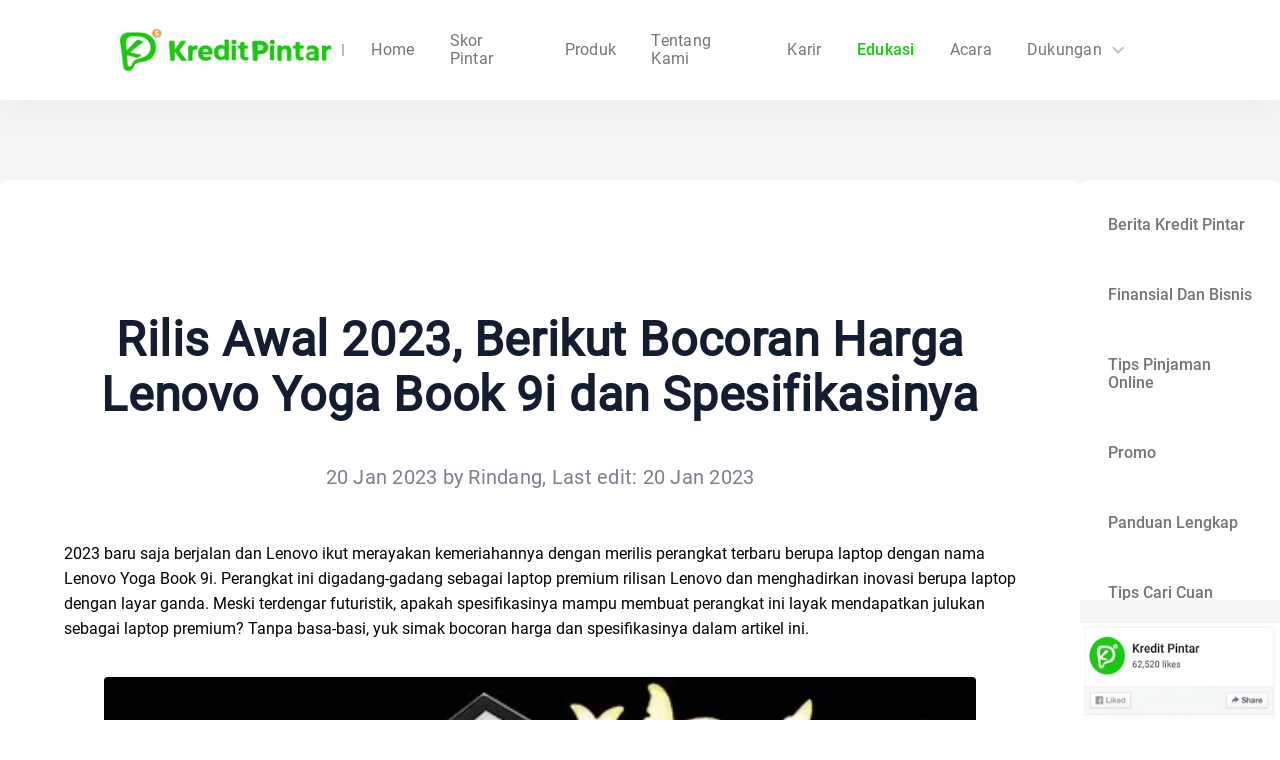

--- FILE ---
content_type: text/html; charset=utf-8
request_url: https://www.kreditpintar.com/education/lenovo-yoga-book-9i
body_size: 23297
content:
<!DOCTYPE html><html lang="id"><head><link href="/favicon.ico"/><link rel="preconnect" href="https://fonts.gstatic.com" crossorigin="anonymous"/><link rel="dns-prefetch" href="https://fonts.gstatic.com"/><link rel="dns-prefetch" href="https://static.kreditpintar.net"/><link rel="dns-prefetch" href="https://static.kreditpintar.com"/><link rel="dns-prefetch" href="https://pagead2.googlesyndication.com"/><link rel="dns-prefetch" href="https://pintardiscover.wpcomstaging.com"/><link rel="dns-prefetch" href="https://www.googletagmanager.com"/><link rel="dns-prefetch" href="https://googleads.g.doubleclick.net"/><link rel="dns-prefetch" href="https://partner.googleadservices.com"/><link rel="dns-prefetch" href="https://www.google.com.ph"/><link rel="dns-prefetch" href="https://adservice.google.com.ph"/><link rel="dns-prefetch" href="https://fonts.googleapis.com"/><link rel="dns-prefetch" href="https://tpc.googlesyndication.com"/><link rel="dns-prefetch" href="https://analytics.google.com"/><link rel="dns-prefetch" href="https://lh3.googleusercontent.com"/><link rel="dns-prefetch" href="https://lh4.googleusercontent.com"/><link rel="dns-prefetch" href="https://lh5.googleusercontent.com"/><link rel="dns-prefetch" href="https://lh6.googleusercontent.com"/><link rel="dns-prefetch" href="https://widgets.wp.com"/><meta charSet="utf-8"/><meta name="viewport" content="width=device-width, initial-scale=1.0, viewport-fit=cover"/><meta name="robots" content="index,follow"/><meta name="googlebot" content="index,follow"/><meta property="og:title" content="Aplikasi Pinjaman Online Tunai | KreditPintar Blog"/><meta property="og:url" content="https://www.kreditpintar.com/education/lenovo-yoga-book-9i"/><link rel="canonical" href="https://www.kreditpintar.com/education/lenovo-yoga-book-9i"/><script async="" type="application/ld+json">{"@context":"https://schema.org/","@type":"Product","image":"https://i0.wp.com/pintardiscover.wpcomstaging.com/wp-content/uploads/2023/01/Lenovo-Yoga-Book-9i.jpg?resize=500%2C313&#038;ssl=1","name":"Rilis Awal 2023, Berikut Bocoran Harga Lenovo Yoga Book 9i dan Spesifikasinya","review":{"@type":"Review","reviewRating":{"@type":"Rating","ratingValue":"5"},"author":{"@type":"Person","name":"Rindang"}},"aggregateRating":{"@type":"AggregateRating","ratingValue":"88","bestRating":"100","ratingCount":"20"}}</script><title>Rilis Awal 2023, Berikut Bocoran Harga Lenovo Yoga Book 9i dan Spesifikasinya | Kredit Pintar</title><meta name="description" content="Mendapatkan julukan sebagai laptop premium, berapa harga Lenovo Yoga Book 9i dan seperti apa spesifikasinya? Simak dalam artikel ini."/><meta name="robots" content="index, follow, max-snippet:-1, max-image-preview:large, max-video-preview:-1"/><meta property="og:locale" content="id"/><meta property="og:type" content="article"/><meta property="og:title" content="Rilis Awal 2023, Berikut Bocoran Harga Lenovo Yoga Book 9i dan Spesifikasinya | Kredit Pintar"/><meta property="og:description" content="Mendapatkan julukan sebagai laptop premium, berapa harga Lenovo Yoga Book 9i dan seperti apa spesifikasinya? Simak dalam artikel ini."/><meta property="og:url" content="https://www.kreditpintar.com/education/lenovo-yoga-book-9i"/><meta property="og:site_name" content="Kredit Pintar"/><meta property="article:published_time" content="2023-01-20T06:49:30+00:00"/><meta property="og:image" content="https://pintardiscover.wpcomstaging.com/wp-content/uploads/2023/01/Lenovo-Yoga-Book-9i.jpg"/><meta name="twitter:card" content="summary_large_image"/><meta name="twitter:label1" content="Written by"/><meta name="twitter:data1" content="Rindang"/><script async="" type="application/ld+json">{"@context":"https://schema.org","@graph":[{"@type":"WebPage","@id":"https://pintardiscover.wpcomstaging.com/2023/01/20/lenovo-yoga-book-9i/","url":"https://pintardiscover.wpcomstaging.com/2023/01/20/lenovo-yoga-book-9i/","name":"Rilis Awal 2023, Berikut Bocoran Harga Lenovo Yoga Book 9i dan Spesifikasinya - Pintar Discover","isPartOf":{"@id":"https://pintardiscover.wpcomstaging.com/#website"},"primaryImageOfPage":{"@id":"https://pintardiscover.wpcomstaging.com/2023/01/20/lenovo-yoga-book-9i/#primaryimage"},"image":{"@id":"https://pintardiscover.wpcomstaging.com/2023/01/20/lenovo-yoga-book-9i/#primaryimage"},"thumbnailUrl":"https://pintardiscover.wpcomstaging.com/wp-content/uploads/2023/01/Lenovo-Yoga-Book-9i.jpg","datePublished":"2023-01-20T06:49:30+00:00","dateModified":"2023-01-20T06:49:31+00:00","author":{"@id":"https://pintardiscover.wpcomstaging.com/#/schema/person/fd0a142380f7f5983f417a376b2fda3c"},"description":"Mendapatkan julukan sebagai laptop premium, berapa harga Lenovo Yoga Book 9i dan seperti apa spesifikasinya? Simak dalam artikel ini.","breadcrumb":{"@id":"https://pintardiscover.wpcomstaging.com/2023/01/20/lenovo-yoga-book-9i/#breadcrumb"},"inLanguage":"en-US","potentialAction":[{"@type":"ReadAction","target":["https://pintardiscover.wpcomstaging.com/2023/01/20/lenovo-yoga-book-9i/"]}]},{"@type":"ImageObject","inLanguage":"en-US","@id":"https://pintardiscover.wpcomstaging.com/2023/01/20/lenovo-yoga-book-9i/#primaryimage","url":"https://i0.wp.com/pintardiscover.wpcomstaging.com/wp-content/uploads/2023/01/Lenovo-Yoga-Book-9i.jpg?fit=500%2C313&ssl=1","contentUrl":"https://i0.wp.com/pintardiscover.wpcomstaging.com/wp-content/uploads/2023/01/Lenovo-Yoga-Book-9i.jpg?fit=500%2C313&ssl=1","width":500,"height":313},{"@type":"BreadcrumbList","@id":"https://pintardiscover.wpcomstaging.com/2023/01/20/lenovo-yoga-book-9i/#breadcrumb","itemListElement":[{"@type":"ListItem","position":1,"name":"Home","item":"https://pintardiscover.wpcomstaging.com/"},{"@type":"ListItem","position":2,"name":"Rilis Awal 2023, Berikut Bocoran Harga Lenovo Yoga Book 9i dan Spesifikasinya"}]},{"@type":"WebSite","@id":"https://pintardiscover.wpcomstaging.com/#website","url":"https://pintardiscover.wpcomstaging.com/","name":"Kredit Pintar","description":"","potentialAction":[{"@type":"SearchAction","target":{"@type":"EntryPoint","urlTemplate":"https://pintardiscover.wpcomstaging.com/?s={search_term_string}"},"query-input":{"@type":"PropertyValueSpecification","valueRequired":true,"valueName":"search_term_string"}}],"inLanguage":"en-US"},{"@type":"Person","@id":"https://pintardiscover.wpcomstaging.com/#/schema/person/fd0a142380f7f5983f417a376b2fda3c","name":"Rindang","image":{"@type":"ImageObject","inLanguage":"en-US","@id":"https://pintardiscover.wpcomstaging.com/#/schema/person/image/","url":"https://secure.gravatar.com/avatar/d55b377dbe2f14fbb37a4ef8e4736838e063530615f9c48c26477bce246db5e3?s=96&d=identicon&r=g","contentUrl":"https://secure.gravatar.com/avatar/d55b377dbe2f14fbb37a4ef8e4736838e063530615f9c48c26477bce246db5e3?s=96&d=identicon&r=g","caption":"Rindang"},"url":"https://pintardiscover.wpcomstaging.com/author/rindang/"}]}</script><script async="">window.dataLayer = window.dataLayer || [];
        function gtag(){dataLayer.push(arguments);}
        gtag('js', new Date());
        gtag('config', 'UA-135444739-2');</script><meta name="next-head-count" content="45"/><link rel="preconnect" href="https://fonts.gstatic.com" crossorigin /><link rel="preload" href="https://static.kreditpintar.com/k8s-kp-website/_next/static/css/2d0b4849dd4cfb54.css" as="style"/><link rel="stylesheet" href="https://static.kreditpintar.com/k8s-kp-website/_next/static/css/2d0b4849dd4cfb54.css" data-n-g=""/><noscript data-n-css=""></noscript><script defer="" nomodule="" src="https://static.kreditpintar.com/k8s-kp-website/_next/static/chunks/polyfills-c67a75d1b6f99dc8.js"></script><script defer="" src="https://static.kreditpintar.com/k8s-kp-website/_next/static/chunks/5127-d5b770e30a0ed3c9.js"></script><script defer="" src="https://static.kreditpintar.com/k8s-kp-website/_next/static/chunks/3155.541d8b13ebe02e84.js"></script><script defer="" src="https://static.kreditpintar.com/k8s-kp-website/_next/static/chunks/2776-9fe7ae7a87427c43.js"></script><script defer="" src="https://static.kreditpintar.com/k8s-kp-website/_next/static/chunks/314.6b3fbaedbda556e9.js"></script><script defer="" src="https://static.kreditpintar.com/k8s-kp-website/_next/static/chunks/8272-db63b07b9b176a5b.js"></script><script defer="" src="https://static.kreditpintar.com/k8s-kp-website/_next/static/chunks/1127.654170f8070132bd.js"></script><script defer="" src="https://static.kreditpintar.com/k8s-kp-website/_next/static/chunks/3520-f93d82a9b426faeb.js"></script><script defer="" src="https://static.kreditpintar.com/k8s-kp-website/_next/static/chunks/4460-6fe72e06b0aaf474.js"></script><script defer="" src="https://static.kreditpintar.com/k8s-kp-website/_next/static/chunks/5874-f84653e4a29f33ce.js"></script><script defer="" src="https://static.kreditpintar.com/k8s-kp-website/_next/static/chunks/2206-3d0fccdb3ef459b7.js"></script><script defer="" src="https://static.kreditpintar.com/k8s-kp-website/_next/static/chunks/2016.3ac63cf7fc2257eb.js"></script><script defer="" src="https://static.kreditpintar.com/k8s-kp-website/_next/static/chunks/3360.0915bf44a6419e64.js"></script><script defer="" src="https://static.kreditpintar.com/k8s-kp-website/_next/static/chunks/8567.4eb4b23491289d5b.js"></script><script defer="" src="https://static.kreditpintar.com/k8s-kp-website/_next/static/chunks/2817.48598d51933eafd2.js"></script><script defer="" src="https://static.kreditpintar.com/k8s-kp-website/_next/static/chunks/6864.50c23ce23a932af9.js"></script><script defer="" src="https://static.kreditpintar.com/k8s-kp-website/_next/static/chunks/6125.80c0b5f6d7e21d17.js"></script><script defer="" src="https://static.kreditpintar.com/k8s-kp-website/_next/static/chunks/2845.730715ac8c5e2ce0.js"></script><script defer="" src="https://static.kreditpintar.com/k8s-kp-website/_next/static/chunks/3512.80f4b98214736a4f.js"></script><script src="https://static.kreditpintar.com/k8s-kp-website/_next/static/chunks/webpack-03c8e41d08657c8d.js" defer=""></script><script src="https://static.kreditpintar.com/k8s-kp-website/_next/static/chunks/framework-16783ec88acbd009.js" defer=""></script><script src="https://static.kreditpintar.com/k8s-kp-website/_next/static/chunks/main-e02094fac02cb715.js" defer=""></script><script src="https://static.kreditpintar.com/k8s-kp-website/_next/static/chunks/pages/_app-8ffe205cc2b30aef.js" defer=""></script><script src="https://static.kreditpintar.com/k8s-kp-website/_next/static/chunks/1859-804b77e5c79b8636.js" defer=""></script><script src="https://static.kreditpintar.com/k8s-kp-website/_next/static/chunks/pages/education/%5Bslug%5D-90227b42bc4c8236.js" defer=""></script><script src="https://static.kreditpintar.com/k8s-kp-website/_next/static/RvjBcpayYyL5pUI1trfJP/_buildManifest.js" defer=""></script><script src="https://static.kreditpintar.com/k8s-kp-website/_next/static/RvjBcpayYyL5pUI1trfJP/_ssgManifest.js" defer=""></script><style data-styled="" data-styled-version="5.3.10">@font-face{font-family:Roboto-Bold;src:url("https://static.kreditpintar.com/k8s-kp-website/fonts/Roboto-Bold.ttf?display=optional");font-display:swap;}/*!sc*/
@font-face{font-family:Roboto-Medium;src:url("https://static.kreditpintar.com/k8s-kp-website/fonts/Roboto-Medium.ttf?display=optional");font-display:swap;}/*!sc*/
@font-face{font-family:Roboto-Regular;src:url("https://static.kreditpintar.com/k8s-kp-website/fonts/Roboto-Regular.ttf?display=optional");font-display:swap;}/*!sc*/
@font-face{font-family:Inter;font-style:normal;font-weight:100 900;font-display:swap;src:url(https://fonts.gstatic.com/s/inter/v19/UcCo3FwrK3iLTcviYwYZ8UA3.woff2) format('woff2');unicode-range:U+0000-00FF,U+0131,U+0152-0153,U+02BB-02BC,U+02C6,U+02DA,U+02DC,U+0304,U+0308,U+0329,U+2000-206F,U+20AC,U+2122,U+2191,U+2193,U+2212,U+2215,U+FEFF,U+FFFD;}/*!sc*/
html{line-height:1.15;-webkit-text-size-adjust:100%;}/*!sc*/
body{margin:0;}/*!sc*/
main{display:block;}/*!sc*/
h1{font-size:2em;margin:0.67em 0;}/*!sc*/
hr{box-sizing:content-box;height:0;overflow:visible;}/*!sc*/
pre{font-family:monospace,monospace;font-size:1em;}/*!sc*/
a{background-color:transparent;}/*!sc*/
abbr[title]{border-bottom:none;-webkit-text-decoration:underline;text-decoration:underline;-webkit-text-decoration:underline dotted;text-decoration:underline dotted;}/*!sc*/
b,strong{font-weight:bolder;}/*!sc*/
code,kbd,samp{font-family:monospace,monospace;font-size:1em;}/*!sc*/
small{font-size:80%;}/*!sc*/
sub,sup{font-size:75%;line-height:0;position:relative;vertical-align:baseline;}/*!sc*/
sub{bottom:-0.25em;}/*!sc*/
sup{top:-0.5em;}/*!sc*/
img{border-style:none;}/*!sc*/
button,input,optgroup,select,textarea{font-family:inherit;font-size:100%;line-height:1.15;margin:0;}/*!sc*/
button,input{overflow:visible;}/*!sc*/
button,select{text-transform:none;}/*!sc*/
button,[type="button"],[type="reset"],[type="submit"]{-webkit-appearance:button;}/*!sc*/
button::-moz-focus-inner,[type="button"]::-moz-focus-inner,[type="reset"]::-moz-focus-inner,[type="submit"]::-moz-focus-inner{border-style:none;padding:0;}/*!sc*/
button:-moz-focusring,[type="button"]:-moz-focusring,[type="reset"]:-moz-focusring,[type="submit"]:-moz-focusring{outline:1px dotted ButtonText;}/*!sc*/
fieldset{padding:0.35em 0.75em 0.625em;}/*!sc*/
legend{box-sizing:border-box;color:inherit;display:table;max-width:100%;padding:0;white-space:normal;}/*!sc*/
progress{vertical-align:baseline;}/*!sc*/
textarea{overflow:auto;}/*!sc*/
[type="checkbox"],[type="radio"]{box-sizing:border-box;padding:0;}/*!sc*/
[type="number"]::-webkit-inner-spin-button,[type="number"]::-webkit-outer-spin-button{height:auto;}/*!sc*/
[type="search"]{-webkit-appearance:textfield;outline-offset:-2px;}/*!sc*/
[type="search"]::-webkit-search-decoration{-webkit-appearance:none;}/*!sc*/
::-webkit-file-upload-button{-webkit-appearance:button;font:inherit;}/*!sc*/
details{display:block;}/*!sc*/
summary{display:list-item;}/*!sc*/
template{display:none;}/*!sc*/
[hidden]{display:none;}/*!sc*/
html,body{padding:0;margin:0;background:#fff;font-family:Roboto-Regular,Helvetica,Arial,sans-serif;}/*!sc*/
button,input,video{margin:0;padding:0;border:1px solid transparent;outline:none;}/*!sc*/
.fade-in{-webkit-animation:jBcSpD 0.3s ease forwards;animation:jBcSpD 0.3s ease forwards;}/*!sc*/
.fade-out{-webkit-animation:jiroXv 0.3s ease forwards;animation:jiroXv 0.3s ease forwards;}/*!sc*/
a{color:inherit;-webkit-text-decoration:none;text-decoration:none;}/*!sc*/
*{box-sizing:border-box;}/*!sc*/
#nprogress .bar{background:#1cc812 !important;}/*!sc*/
data-styled.g6[id="sc-global-bFtSgS1"]{content:"sc-global-bFtSgS1,"}/*!sc*/
.fBIpLj{z-index:1001;position:absolute;top:calc(100% + 12px);left:0;-webkit-transition:all 0.2s ease-in-out;transition:all 0.2s ease-in-out;opacity:0;-webkit-transform:translateY(-8px);-ms-transform:translateY(-8px);transform:translateY(-8px);pointer-events:none;-webkit-transition:opacity 150ms ease,-webkit-transform 150ms ease;-webkit-transition:opacity 150ms ease,transform 150ms ease;transition:opacity 150ms ease,transform 150ms ease;}/*!sc*/
data-styled.g9[id="menu-popup__Wrapper-sc-end062-0"]{content:"fBIpLj,"}/*!sc*/
.hIXSSC{border-radius:8px;padding:12px 0;box-shadow:0px 4px 12px 2px #00000033;font-family:Roboto-Regular,Roboto;background-color:#fff;}/*!sc*/
.hIXSSC .MuiListItem-button{font-family:Roboto-Regular,Roboto;color:#757575;display:-webkit-box;display:-webkit-flex;display:-ms-flexbox;display:flex;-webkit-align-items:center;-webkit-box-align:center;-ms-flex-align:center;align-items:center;-webkit-box-pack:center;-webkit-justify-content:center;-ms-flex-pack:center;justify-content:center;padding:12px 24px;}/*!sc*/
.hIXSSC .MuiListItem-button:hover{background-color:transparent !important;}/*!sc*/
data-styled.g10[id="menu-popup__MenuListWrapper-sc-end062-1"]{content:"hIXSSC,"}/*!sc*/
@media only screen and (max-width:1000px){.knfeLB .nav-container{position:fixed;height:62px;width:100%;z-index:999;margin:0 auto;box-shadow:0 0 1px 0 #cfd2e3;-webkit-transition:all 0.25s;transition:all 0.25s;padding:0 24px;box-sizing:border-box;background-color:#fff;}.knfeLB .nav-container .content{width:100%;height:100%;display:-webkit-box;display:-webkit-flex;display:-ms-flexbox;display:flex;-webkit-box-pack:justify;-webkit-justify-content:space-between;-ms-flex-pack:justify;justify-content:space-between;-webkit-align-items:center;-webkit-box-align:center;-ms-flex-align:center;align-items:center;}.knfeLB .nav-container .content .content__left{display:-webkit-box;display:-webkit-flex;display:-ms-flexbox;display:flex;-webkit-box-pack:center;-webkit-justify-content:center;-ms-flex-pack:center;justify-content:center;-webkit-align-items:center;-webkit-box-align:center;-ms-flex-align:center;align-items:center;}.knfeLB .nav-container .content .content__left .logo{width:115px;height:auto;padding-right:16px;}.knfeLB .nav-container .content .content__left .divide{width:1px;height:6px;font-size:12px;background-color:#bbb;margin:0 8px;margin-top:5px;}.knfeLB .nav-container .content .content__left .subtitle{font-size:10px;font-family:Roboto-Regular,Roboto;font-weight:400;color:#999999;line-height:11px;white-space:nowrap;margin-top:8px;}.knfeLB .nav-container .content .content__left .custom-swiper{height:22px;line-height:22px;}.knfeLB .nav-container .content .mobile-menu{width:18px;height:18px;}.knfeLB .nav-container .content .content__right{display:none;}.knfeLB .nav-container .nav-menu{position:fixed;left:0;width:100%;height:100%;background:#fff;z-index:1;-webkit-transition:all 0.5s;transition:all 0.5s;}.knfeLB .nav-container .nav-menu .mobile_languages{margin-left:24px;}.knfeLB .nav-container .nav-menu .menu__item{display:-webkit-box;display:-webkit-flex;display:-ms-flexbox;display:flex;-webkit-align-items:center;-webkit-box-align:center;-ms-flex-align:center;align-items:center;width:100%;height:44px;line-height:44px;padding:0 24px;font-size:16px;font-family:Roboto-Regular,Roboto;font-weight:400;color:#757575;white-space:nowrap;}.knfeLB .nav-container .nav-menu .menu__item--bold{color:#1cc812;}.knfeLB .nav-container .nav-menu .submenu__item{font-size:14px;}}/*!sc*/
@media only screen and (min-width:1000px){.knfeLB .nav-container{position:fixed;top:0;left:50%;-webkit-transform:translateX(-50%);-ms-transform:translateX(-50%);transform:translateX(-50%);height:100px;width:100%;z-index:999;-webkit-transition:all 0.25s;transition:all 0.25s;padding:0 120px;box-sizing:border-box;background-color:#fff;box-shadow:0px 8px 32px 0px rgba(93,102,120,0.06);}.knfeLB .nav-container .content{height:100%;display:-webkit-box;display:-webkit-flex;display:-ms-flexbox;display:flex;-webkit-box-pack:justify;-webkit-justify-content:space-between;-ms-flex-pack:justify;justify-content:space-between;-webkit-align-items:center;-webkit-box-align:center;-ms-flex-align:center;align-items:center;}.knfeLB .nav-container .content .content__left{display:-webkit-box;display:-webkit-flex;display:-ms-flexbox;display:flex;-webkit-box-pack:center;-webkit-justify-content:center;-ms-flex-pack:center;justify-content:center;-webkit-align-items:center;-webkit-box-align:center;-ms-flex-align:center;align-items:center;}.knfeLB .nav-container .content .content__left .logo{width:211.2px;height:auto;cursor:pointer;padding-right:20px;}.knfeLB .nav-container .content .content__left .divide{width:2px;height:12px;font-size:12px;background-color:#bbb;margin:0 10px;}.knfeLB .nav-container .content .content__left .subtitle{font-size:14px;font-family:Roboto-Regular,Roboto;font-weight:400;color:#999;white-space:nowrap;}.knfeLB .nav-container .content .content__left .custom-swiper{height:40px;line-height:40px;}.knfeLB .nav-container .content .mobile-menu{display:none !important;}.knfeLB .nav-container .content .content__right{height:100%;display:-webkit-box;display:-webkit-flex;display:-ms-flexbox;display:flex;-webkit-box-pack:justify;-webkit-justify-content:space-between;-ms-flex-pack:justify;justify-content:space-between;}.knfeLB .nav-container .content .content__right .content__right__nav{position:relative;display:inline-block;}.knfeLB .nav-container .content .content__right .content__right__nav:not(:last-child){margin-right:35px;}.knfeLB .nav-container .content .content__right__menu{display:-webkit-box;display:-webkit-flex;display:-ms-flexbox;display:flex;-webkit-align-items:center;-webkit-box-align:center;-ms-flex-align:center;align-items:center;-webkit-box-pack:center;-webkit-justify-content:center;-ms-flex-pack:center;justify-content:center;margin-right:30px;}.knfeLB .nav-container .content .content__right__menu__item{font-size:16px;font-weight:400;color:rgba(0,0,0,0.54);-webkit-text-decoration:none;text-decoration:none;-webkit-transition:all 0.25s;transition:all 0.25s;-webkit-letter-spacing:0.26px;-moz-letter-spacing:0.26px;-ms-letter-spacing:0.26px;letter-spacing:0.26px;height:100%;cursor:pointer;display:-webkit-box;display:-webkit-flex;display:-ms-flexbox;display:flex;-webkit-align-items:center;-webkit-box-align:center;-ms-flex-align:center;align-items:center;}.knfeLB .nav-container .content .content__right__menu__item:hover{-webkit-transition:background-color 0.2s linear;transition:background-color 0.2s linear;color:#333;}.knfeLB .nav-container .content .content__right__menu__item--bold{color:#1cc812;font-size:16px;font-family:Roboto-Medium,Roboto;font-weight:500;-webkit-transition:all 0.25s;transition:all 0.25s;-webkit-letter-spacing:0.26px;-moz-letter-spacing:0.26px;-ms-letter-spacing:0.26px;letter-spacing:0.26px;height:100%;cursor:pointer;display:-webkit-box;display:-webkit-flex;display:-ms-flexbox;display:flex;-webkit-align-items:center;-webkit-box-align:center;-ms-flex-align:center;align-items:center;-webkit-text-decoration:none;text-decoration:none;}.knfeLB .nav-container .content .content__right__menu__item--bold:not(:last-child){margin-right:35px;}.knfeLB .nav-container .content .content__right__menu__item--child:hover{color:#1cc812;}.knfeLB .nav-container .content .content__right__languages{cursor:pointer;height:100%;display:-webkit-box;display:-webkit-flex;display:-ms-flexbox;display:flex;-webkit-align-items:center;-webkit-box-align:center;-ms-flex-align:center;align-items:center;}.knfeLB .nav-container .content .content__right__languages /deep/ .MuiInputBase-root{width:105px;}.knfeLB .nav-container .content .content__right__languages .language-icon{width:19px;height:14px;}.knfeLB .nav-container .content .content__right__languages__display{height:38px;width:115px;box-sizing:border-box;border-radius:19px;display:-webkit-box;display:-webkit-flex;display:-ms-flexbox;display:flex;-webkit-box-pack:center;-webkit-justify-content:center;-ms-flex-pack:center;justify-content:center;-webkit-align-items:center;-webkit-box-align:center;-ms-flex-align:center;align-items:center;font-family:inherit;font-size:14px;font-weight:normal;font-stretch:normal;font-style:normal;-webkit-letter-spacing:0.22px;-moz-letter-spacing:0.22px;-ms-letter-spacing:0.22px;letter-spacing:0.22px;text-align:center;border:solid 2px rgba(255,255,255,0.27);color:rgba(255,255,255,0.7);-webkit-transition:background-color 0.2s linear;transition:background-color 0.2s linear;position:relative;}.knfeLB .nav-container .content .content__right__languages__display:hover{-webkit-transition:background-color 0.2s linear;transition:background-color 0.2s linear;background-color:rgba(255,255,255,0.27);}.knfeLB .nav-container .nav-menu{display:none;}}/*!sc*/
data-styled.g11[id="top-navigation__HorizontalWrapper-sc-1t1tlt8-0"]{content:"knfeLB,"}/*!sc*/
.dKelst{display:-webkit-inline-box;display:-webkit-inline-flex;display:-ms-inline-flexbox;display:inline-flex;cursor:pointer;-webkit-transform:rotate(0deg);-ms-transform:rotate(0deg);transform:rotate(0deg);-webkit-transition:-webkit-transform 0.2s ease-in-out;-webkit-transition:transform 0.2s ease-in-out;transition:transform 0.2s ease-in-out;}/*!sc*/
data-styled.g12[id="top-navigation__RotatingIconWrapper-sc-1t1tlt8-1"]{content:"dKelst,"}/*!sc*/
.kHRdTH{width:100%;min-height:30vh;margin-bottom:50px;}/*!sc*/
.kHRdTH .sitemap{display:inline-block;padding-top:30px;-webkit-text-decoration:underline;text-decoration:underline;}/*!sc*/
.kHRdTH .title{font-size:18px;font-family:Roboto-Bold,Roboto;font-weight:bold;color:#212121;line-height:21px;margin:48px 0 32px;}/*!sc*/
.kHRdTH .subtitle{font-size:16px;font-family:Roboto-Regular,Roboto;font-weight:400;color:#757575;line-height:19px;}/*!sc*/
.kHRdTH .subtitle .sub-hook{display:-webkit-box;display:-webkit-flex;display:-ms-flexbox;display:flex;-webkit-align-items:center;-webkit-box-align:center;-ms-flex-align:center;align-items:center;}/*!sc*/
.kHRdTH .title-icon{width:16px;margin-right:5px;}/*!sc*/
.kHRdTH .kominfo{margin-bottom:12px;width:50px;height:50px;}/*!sc*/
.kHRdTH .bsi{display:block;}/*!sc*/
.kHRdTH .laps-sjk{display:block;}/*!sc*/
@media only screen and (max-width:1000px){.kHRdTH .container{margin:0 auto;padding:16px;}.kHRdTH .container .content{display:block !important;font-size:16px;font-family:Roboto-Regular,Roboto;font-weight:400;color:#757575;line-height:24px;}.kHRdTH .container .content div{width:100% !important;}}/*!sc*/
@media only screen and (min-width:1000px){.kHRdTH .container{max-width:1140px;margin:0 auto;padding:82px 0;}}/*!sc*/
.kHRdTH .one{display:-webkit-box;display:-webkit-flex;display:-ms-flexbox;display:flex;-webkit-box-pack:justify;-webkit-justify-content:space-between;-ms-flex-pack:justify;justify-content:space-between;-webkit-flex-wrap:wrap;-ms-flex-wrap:wrap;flex-wrap:wrap;}/*!sc*/
.kHRdTH .one .left{width:250px;}/*!sc*/
.kHRdTH .one .left .brands{height:200px;}/*!sc*/
.kHRdTH .one .left .brands .logo{margin-bottom:12px;}/*!sc*/
.kHRdTH .one .middle{width:350px;}/*!sc*/
.kHRdTH .one .middle .subtitle section{padding-bottom:24px;font-size:16px;font-family:Roboto-Regular,Roboto;font-weight:400;color:#757575;line-height:19px;}/*!sc*/
.kHRdTH .one .right{width:348px;}/*!sc*/
.kHRdTH .one .right .right-wrap{display:inline-block;margin-bottom:62px;}/*!sc*/
.kHRdTH .one .right .right-wrap .right-hook{padding-right:6px;}/*!sc*/
.kHRdTH .one .right .right-wrap .right-hook .right-icon{width:42px;height:40px;}/*!sc*/
.kHRdTH .one .right .right-text{font-size:16px;font-family:Roboto-Regular,Roboto;font-weight:400;color:#757575;line-height:20px;}/*!sc*/
.kHRdTH .one .right .right-text .privacy{-webkit-text-decoration:underline;text-decoration:underline;color:red;}/*!sc*/
.kHRdTH .one .right .right-bottom{padding-top:24px;font-size:16px;font-family:Roboto-Regular,Roboto;font-weight:400;color:#757575;line-height:20px;}/*!sc*/
.kHRdTH .one .right .right-bottom .notice{width:16px;height:16px;margin-right:5px;margin-bottom:4px;vertical-align:middle;}/*!sc*/
.kHRdTH .one .right .right-bottom a{color:#1cc812;-webkit-text-decoration:underline;text-decoration:underline;}/*!sc*/
data-styled.g13[id="footer__FooterStyle-sc-18srfo0-0"]{content:"kHRdTH,"}/*!sc*/
@media only screen and (max-width:1000px){.bngluS .download{position:fixed;top:0;left:0;width:100%;height:50px;display:-webkit-box;display:-webkit-flex;display:-ms-flexbox;display:flex;-webkit-align-items:center;-webkit-box-align:center;-ms-flex-align:center;align-items:center;z-index:999;background-image:url('/images/home/download_bg.png');background-size:100% 100%;background-repeat:no-repeat;}.bngluS .download > div{overflow:inherit !important;}.bngluS .download.hide-close{display:none !important;}.bngluS .download .mobile-menu{margin:0 6px 0 10px !important;}.bngluS .download .mobile-logo{width:32px;height:32px;}.bngluS .download span{padding-left:16px;font-size:16px;font-family:Roboto-Bold;font-weight:500;color:#ffffff;line-height:20px;}.bngluS .download .download-btn{position:absolute;top:54%;right:10px;-webkit-transform:translateY(-54%);-ms-transform:translateY(-54%);transform:translateY(-54%);height:24px;background:linear-gradient(180deg,#feffe4 0%,#eeffdb 100%);box-shadow:0px 1px 4px rgba(0,0,0,0.08);border-radius:1400px;display:-webkit-box;display:-webkit-flex;display:-ms-flexbox;display:flex;-webkit-align-items:center;-webkit-box-align:center;-ms-flex-align:center;align-items:center;-webkit-box-pack:center;-webkit-justify-content:center;-ms-flex-pack:center;justify-content:center;font-size:11px;font-family:Roboto-Medium;font-weight:500;color:#27d117;padding:8px 15px;}}/*!sc*/
@media only screen and (min-width:1000px){.bngluS .download{display:none;}}/*!sc*/
data-styled.g14[id="downLoad__DowloadBox-sc-1xo6obz-0"]{content:"bngluS,"}/*!sc*/
@-webkit-keyframes jBcSpD{from{opacity:0;}to{opacity:1;}}/*!sc*/
@keyframes jBcSpD{from{opacity:0;}to{opacity:1;}}/*!sc*/
data-styled.g17[id="sc-keyframes-jBcSpD"]{content:"jBcSpD,"}/*!sc*/
@-webkit-keyframes jiroXv{from{opacity:1;}to{opacity:0;}}/*!sc*/
@keyframes jiroXv{from{opacity:1;}to{opacity:0;}}/*!sc*/
data-styled.g18[id="sc-keyframes-jiroXv"]{content:"jiroXv,"}/*!sc*/
@media only screen and (max-width:1000px){.zUgSH .category-hook{padding-bottom:20px;white-space:nowrap;overflow-x:scroll;overflow-y:hidden;}.zUgSH .category-hook .category{white-space:nowrap;display:inline-block;padding-right:20px;color:#757575;}.zUgSH .category-hook .category .category-text{font-size:14px;font-family:Roboto-Medium,Roboto;font-weight:500;}.zUgSH .category-hook .checked{color:#1cc812;display:inline;}}/*!sc*/
@media only screen and (min-width:1000px){.zUgSH{max-height:420px;overflow-y:auto;}.zUgSH .category-hook{background:#fff;padding:10px 28px;border-radius:8px;display:-webkit-box;display:-webkit-flex;display:-ms-flexbox;display:flex;-webkit-flex-direction:column;-ms-flex-direction:column;flex-direction:column;-webkit-box-pack:center;-webkit-justify-content:center;-ms-flex-pack:center;justify-content:center;}.zUgSH .category-hook .category{width:100%;color:#757575;padding:10px 0;}.zUgSH .category-hook .category .category-text{font-size:16px;font-family:Roboto-Medium,Roboto;font-weight:500;}.zUgSH .category-hook .checked{color:#1cc812;}}/*!sc*/
data-styled.g25[id="category__BannerBox-sc-vgfhnw-0"]{content:"zUgSH,"}/*!sc*/
@media only screen and (max-width:1000px){.eigiON .right-content{display:none;}}/*!sc*/
@media only screen and (min-width:1000px){.eigiON .right-content{width:200px;height:100vh;border-radius:8px;}}/*!sc*/
data-styled.g26[id="right-menu__BannerBox-sc-1jmrel1-0"]{content:"eigiON,"}/*!sc*/
@media only screen and (max-width:1000px){.eMvRVm{background:#f5f5f5;overflow:hidden;}.eMvRVm .container-slug{padding:80px 24px 0;margin:0 auto 30px;}.eMvRVm .container-slug .blog-detail{background:#fff;padding:40px 16px;}.eMvRVm .container-slug .blog-detail .blog-detail_modified_date{font-size:10px;font-family:Roboto-Regular,Roboto;font-weight:400;color:#9e9e9e;line-height:16px;text-align:right;max-width:720px;margin:0 auto;padding:0 8px;}.eMvRVm .container-slug .blog-detail .blog-detail_title{font-size:18px;font-family:Roboto-Medium,Roboto;font-weight:500;color:#212121;line-height:28px;text-align:center;}.eMvRVm .container-slug .blog-detail .blog-detail_date{padding:12px 0;font-size:10px;font-family:Roboto-Regular,Roboto;font-weight:400;color:#9e9e9e;line-height:16px;text-align:center;}.eMvRVm .container-slug .blog-detail .blog-ssr{max-width:720px;margin:0 auto;padding:0 12px;font-size:16px;font-family:Roboto-Regular,Roboto;font-weight:400;word-wrap:break-word;color:#4e5057;}.eMvRVm .container-slug .blog-detail .blog-ssr .wp-block-image{display:-webkit-box;display:-webkit-flex;display:-ms-flexbox;display:flex;-webkit-box-pack:center;-webkit-justify-content:center;-ms-flex-pack:center;justify-content:center;-webkit-align-items:center;-webkit-box-align:center;-ms-flex-align:center;align-items:center;margin:0 auto;}.eMvRVm .container-slug .blog-detail .blog-ssr li{line-height:22px;padding-bottom:6px;}.eMvRVm .container-slug .blog-detail .blog-ssr img{margin:20px auto;max-width:80vw;height:auto;border-radius:10px;}.eMvRVm .container-slug .blog-detail .blog-ssr > iframe{width:100%;margin:0 auto;max-width:80vw;height:auto;}.eMvRVm .container-slug .blog-detail .blog-ssr p{line-height:22px;font-family:Roboto-Regular,Roboto;font-weight:400;}.eMvRVm .container-slug .blog-detail .blog-ssr h2{line-height:28px;font-family:Roboto-Medium,Roboto;font-weight:500;color:#212121;font-size:18px;}.eMvRVm .container-slug .blog-detail .blog-ssr h3{font-family:Roboto-Medium,Roboto;font-weight:500;font-size:24px;}.eMvRVm .container-slug .blog-detail .blog-ssr a{-webkit-text-decoration:underline;text-decoration:underline;color:blue;}.eMvRVm .container-slug .blog-detail .footer{margin:0 auto;padding:0 24px;}.eMvRVm .container-slug .blog-detail .footer .keywords{margin:48px auto;}.eMvRVm .container-slug .blog-detail .footer .keywords .title{font-size:12px;font-family:Roboto-Medium,Roboto;font-weight:500;color:#212121;}.eMvRVm .container-slug .blog-detail .footer .keywords .tags-hook{padding-top:20px;word-wrap:break-word;}.eMvRVm .container-slug .blog-detail .footer .keywords .tags-hook .tag-item{padding-right:20px;-webkit-text-decoration:underline;text-decoration:underline;font-size:12px;font-family:Roboto-Regular,Roboto;font-weight:400;color:#1cc812;}.eMvRVm .container-slug .blog-detail .footer .keywords .share-icon-box{display:-webkit-box;display:-webkit-flex;display:-ms-flexbox;display:flex;margin-top:16px;}.eMvRVm .container-slug .blog-detail .footer .keywords .share-icon-box .share-icon{width:40px;height:40px;margin-right:16px;}.eMvRVm .container-slug .blog-detail .footer .keywords .share-icon-box .share-icon img{width:100%;height:100%;}.eMvRVm .container-slug .blog-detail .footer .article-page a{text-align:inherit;}.eMvRVm .container-slug .blog-detail .footer .other-article .page-icon{display:none;}.eMvRVm .container-slug .blog-detail .footer .other-article .title{font-size:12px;font-family:Roboto-Medium,Roboto;font-weight:500;color:#212121;}.eMvRVm .container-slug .blog-detail .footer .other-article .article-item{display:block;-webkit-text-decoration:underline;text-decoration:underline;font-size:16px;font-family:Roboto-Regular,Roboto;font-weight:400;color:#212121;padding:16px 0;text-align:left;}.eMvRVm .container-slug .blog-detail .footer .other-article .article-item-has-desc{padding-bottom:4px;}.eMvRVm .container-slug .blog-detail .footer .other-article .article-desc{height:20px;font-size:14px;font-family:Roboto-Medium,Roboto;font-weight:500;color:#9e9e9e;line-height:20px;}.eMvRVm .container-slug .blog-detail .footer .new-five-post{margin-top:32px;}.eMvRVm .container-slug .right{display:none;}.eMvRVm .wp-block-embed-youtube{margin:0;}.eMvRVm .youtube-player{width:100%;height:auto;}}/*!sc*/
@media only screen and (min-width:1000px){.eMvRVm{padding-top:100px;margin:0 auto;background:#f5f5f5;content-visibility:auto;contain-intrinsic-size:1000px;}.eMvRVm .container-slug{display:-webkit-box;display:-webkit-flex;display:-ms-flexbox;display:flex;-webkit-box-pack:space-around;-webkit-justify-content:space-around;-ms-flex-pack:space-around;justify-content:space-around;}.eMvRVm .container-slug .h5-category{display:none;}.eMvRVm .container-slug .blog-detail{margin:80px 0 80px;width:1200px;min-height:1200px;background:#fff;padding:100px 0;border-radius:6px;}.eMvRVm .container-slug .blog-detail .blog-detail_modified_date{padding:12px 0;font-size:16px;font-weight:normal;-webkit-letter-spacing:0.26px;-moz-letter-spacing:0.26px;-ms-letter-spacing:0.26px;letter-spacing:0.26px;text-align:right;color:#7f7d8e;max-width:1000px;margin:0 auto;padding:0 24px;}.eMvRVm .container-slug .blog-detail .blog-detail_title{padding:0 100px;font-size:48px;font-weight:bold;-webkit-letter-spacing:0.58px;-moz-letter-spacing:0.58px;-ms-letter-spacing:0.58px;letter-spacing:0.58px;text-align:center;color:#141c30;}.eMvRVm .container-slug .blog-detail .blog-detail_date{padding:12px 0 36px;font-size:20px;font-weight:normal;-webkit-letter-spacing:0.26px;-moz-letter-spacing:0.26px;-ms-letter-spacing:0.26px;letter-spacing:0.26px;text-align:center;color:#7f7d8e;}.eMvRVm .container-slug .blog-detail .blog-ssr{max-width:1000px;margin:0 auto;padding:0 24px;line-height:1.6;}.eMvRVm .container-slug .blog-detail .blog-ssr li,.eMvRVm .container-slug .blog-detail .blog-ssr ol{line-height:28px;}.eMvRVm .container-slug .blog-detail .blog-ssr img{margin:20px auto;width:100%;height:auto;border-radius:4px;}.eMvRVm .container-slug .blog-detail .blog-ssr a{-webkit-text-decoration:underline;text-decoration:underline;color:blue;}.eMvRVm .container-slug .blog-detail .footer{max-width:1000px;margin:0 auto;padding:0 24px;}.eMvRVm .container-slug .blog-detail .footer .keywords{margin:48px auto;}.eMvRVm .container-slug .blog-detail .footer .keywords .title{font-size:20px;font-family:Roboto-Medium,Roboto;font-weight:500;color:#212121;}.eMvRVm .container-slug .blog-detail .footer .keywords .tags-hook{display:-webkit-box;display:-webkit-flex;display:-ms-flexbox;display:flex;white-space:nowrap;padding-top:20px;}.eMvRVm .container-slug .blog-detail .footer .keywords .tags-hook .tag-item{margin-right:32px;-webkit-text-decoration:underline;text-decoration:underline;font-size:16px;font-family:Roboto-Regular,Roboto;font-weight:400;color:#1cc812;}.eMvRVm .container-slug .blog-detail .footer .keywords .share-icon-box{display:-webkit-box;display:-webkit-flex;display:-ms-flexbox;display:flex;margin-top:16px;}.eMvRVm .container-slug .blog-detail .footer .keywords .share-icon-box .share-icon{width:40px;height:40px;margin-right:16px;}.eMvRVm .container-slug .blog-detail .footer .keywords .share-icon-box .share-icon img{width:100%;height:100%;}.eMvRVm .container-slug .blog-detail .footer .article-page{display:-webkit-box;display:-webkit-flex;display:-ms-flexbox;display:flex;-webkit-box-pack:justify;-webkit-justify-content:space-between;-ms-flex-pack:justify;justify-content:space-between;}.eMvRVm .container-slug .blog-detail .footer .article-page a{-webkit-flex:1;-ms-flex:1;flex:1;}.eMvRVm .container-slug .blog-detail .footer .article-page .title{display:none;}.eMvRVm .container-slug .blog-detail .footer .other-article .title{font-size:20px;font-family:Roboto-Medium,Roboto;font-weight:500;color:#212121;}.eMvRVm .container-slug .blog-detail .footer .other-article .article-item{display:block;-webkit-text-decoration:underline;text-decoration:underline;font-size:20px;font-family:Roboto-Regular,Roboto;font-weight:400;color:#212121;padding:16px 0;}.eMvRVm .container-slug .blog-detail .footer .other-article .article-item-has-desc{padding-bottom:4px;}.eMvRVm .container-slug .blog-detail .footer .other-article .article-desc{height:20px;font-size:14px;font-family:Roboto-Medium,Roboto;font-weight:500;color:#9e9e9e;line-height:20px;}.eMvRVm .container-slug .blog-detail .footer .page-part{display:-webkit-box;display:-webkit-flex;display:-ms-flexbox;display:flex;-webkit-flex-direction:row;-ms-flex-direction:row;flex-direction:row;border-top:1px solid #c2c2c2;border-bottom:1px solid #c2c2c2;padding:24px 0;-webkit-box-pack:justify;-webkit-justify-content:space-between;-ms-flex-pack:justify;justify-content:space-between;}.eMvRVm .container-slug .blog-detail .footer .page-part .page-icon{cursor:pointer;color:#999;font-size:14px;}.eMvRVm .container-slug .blog-detail .footer .page-part a{display:inline-block;-webkit-flex:1;-ms-flex:1;flex:1;}.eMvRVm .container-slug .blog-detail .footer .page-part .right-part .page-icon,.eMvRVm .container-slug .blog-detail .footer .page-part .right-part .article-item{text-align:right;}.eMvRVm .container-slug .blog-detail .footer .new-five-post{margin-top:32px;}.eMvRVm .container-slug .right{margin-top:80px;}.eMvRVm .mobile{display:none;}}/*!sc*/
data-styled.g46[id="slug__BlogBox-sc-fje2g4-0"]{content:"eMvRVm,"}/*!sc*/
@media only screen and (min-width:1000px){.bTZdwm .banner-apply-now-float-btn{width:164px;height:164px;position:fixed;top:42%;right:35px;z-index:9999;}}/*!sc*/
@media only screen and (max-width:1000px){.bTZdwm .banner-apply-now-float-btn{width:88px;height:88px;position:fixed;top:39%;right:10px;z-index:9999;}}/*!sc*/
data-styled.g47[id="apply-now-float-btn__ApplyNowBtnStyles-sc-2g0g3f-0"]{content:"bTZdwm,"}/*!sc*/
</style><style data-href="https://fonts.googleapis.com/css2?family=Inter:opsz,wght@14..32,100..900&display=swap">@font-face{font-family:'Inter';font-style:normal;font-weight:100;font-display:swap;src:url(https://fonts.gstatic.com/l/font?kit=UcCO3FwrK3iLTeHuS_nVMrMxCp50SjIw2boKoduKmMEVuLyeMZs&skey=c491285d6722e4fa&v=v20) format('woff')}@font-face{font-family:'Inter';font-style:normal;font-weight:100;font-display:swap;src:url(https://fonts.gstatic.com/l/font?kit=UcCO3FwrK3iLTeHuS_nVMrMxCp50qjIw2boKoduKmMEVuLyeMZs&skey=c491285d6722e4fa&v=v20) format('woff')}@font-face{font-family:'Inter';font-style:normal;font-weight:100;font-display:swap;src:url(https://fonts.gstatic.com/l/font?kit=UcCO3FwrK3iLTeHuS_nVMrMxCp50ojIw2boKoduKmMEVuLyeMZs&skey=c491285d6722e4fa&v=v20) format('woff')}@font-face{font-family:'Inter';font-style:normal;font-weight:100;font-display:swap;src:url(https://fonts.gstatic.com/l/font?kit=UcCO3FwrK3iLTeHuS_nVMrMxCp50ujIw2boKoduKmMEVuLyeMZs&skey=c491285d6722e4fa&v=v20) format('woff')}@font-face{font-family:'Inter';font-style:normal;font-weight:100;font-display:swap;src:url(https://fonts.gstatic.com/l/font?kit=UcCO3FwrK3iLTeHuS_nVMrMxCp50ijIw2boKoduKmMEVuLyeMZs&skey=c491285d6722e4fa&v=v20) format('woff')}@font-face{font-family:'Inter';font-style:normal;font-weight:100;font-display:swap;src:url(https://fonts.gstatic.com/l/font?kit=UcCO3FwrK3iLTeHuS_nVMrMxCp506jIw2boKoduKmMEVuLyeMZs&skey=c491285d6722e4fa&v=v20) format('woff')}@font-face{font-family:'Inter';font-style:normal;font-weight:100;font-display:swap;src:url(https://fonts.gstatic.com/l/font?kit=UcCO3FwrK3iLTeHuS_nVMrMxCp50yjIw2boKoduKmMEVuLyeMZs&skey=c491285d6722e4fa&v=v20) format('woff')}@font-face{font-family:'Inter';font-style:normal;font-weight:200;font-display:swap;src:url(https://fonts.gstatic.com/l/font?kit=UcCO3FwrK3iLTeHuS_nVMrMxCp50SjIw2boKoduKmMEVuDyfMZs&skey=c491285d6722e4fa&v=v20) format('woff')}@font-face{font-family:'Inter';font-style:normal;font-weight:200;font-display:swap;src:url(https://fonts.gstatic.com/l/font?kit=UcCO3FwrK3iLTeHuS_nVMrMxCp50qjIw2boKoduKmMEVuDyfMZs&skey=c491285d6722e4fa&v=v20) format('woff')}@font-face{font-family:'Inter';font-style:normal;font-weight:200;font-display:swap;src:url(https://fonts.gstatic.com/l/font?kit=UcCO3FwrK3iLTeHuS_nVMrMxCp50ojIw2boKoduKmMEVuDyfMZs&skey=c491285d6722e4fa&v=v20) format('woff')}@font-face{font-family:'Inter';font-style:normal;font-weight:200;font-display:swap;src:url(https://fonts.gstatic.com/l/font?kit=UcCO3FwrK3iLTeHuS_nVMrMxCp50ujIw2boKoduKmMEVuDyfMZs&skey=c491285d6722e4fa&v=v20) format('woff')}@font-face{font-family:'Inter';font-style:normal;font-weight:200;font-display:swap;src:url(https://fonts.gstatic.com/l/font?kit=UcCO3FwrK3iLTeHuS_nVMrMxCp50ijIw2boKoduKmMEVuDyfMZs&skey=c491285d6722e4fa&v=v20) format('woff')}@font-face{font-family:'Inter';font-style:normal;font-weight:200;font-display:swap;src:url(https://fonts.gstatic.com/l/font?kit=UcCO3FwrK3iLTeHuS_nVMrMxCp506jIw2boKoduKmMEVuDyfMZs&skey=c491285d6722e4fa&v=v20) format('woff')}@font-face{font-family:'Inter';font-style:normal;font-weight:200;font-display:swap;src:url(https://fonts.gstatic.com/l/font?kit=UcCO3FwrK3iLTeHuS_nVMrMxCp50yjIw2boKoduKmMEVuDyfMZs&skey=c491285d6722e4fa&v=v20) format('woff')}@font-face{font-family:'Inter';font-style:normal;font-weight:300;font-display:swap;src:url(https://fonts.gstatic.com/l/font?kit=UcCO3FwrK3iLTeHuS_nVMrMxCp50SjIw2boKoduKmMEVuOKfMZs&skey=c491285d6722e4fa&v=v20) format('woff')}@font-face{font-family:'Inter';font-style:normal;font-weight:300;font-display:swap;src:url(https://fonts.gstatic.com/l/font?kit=UcCO3FwrK3iLTeHuS_nVMrMxCp50qjIw2boKoduKmMEVuOKfMZs&skey=c491285d6722e4fa&v=v20) format('woff')}@font-face{font-family:'Inter';font-style:normal;font-weight:300;font-display:swap;src:url(https://fonts.gstatic.com/l/font?kit=UcCO3FwrK3iLTeHuS_nVMrMxCp50ojIw2boKoduKmMEVuOKfMZs&skey=c491285d6722e4fa&v=v20) format('woff')}@font-face{font-family:'Inter';font-style:normal;font-weight:300;font-display:swap;src:url(https://fonts.gstatic.com/l/font?kit=UcCO3FwrK3iLTeHuS_nVMrMxCp50ujIw2boKoduKmMEVuOKfMZs&skey=c491285d6722e4fa&v=v20) format('woff')}@font-face{font-family:'Inter';font-style:normal;font-weight:300;font-display:swap;src:url(https://fonts.gstatic.com/l/font?kit=UcCO3FwrK3iLTeHuS_nVMrMxCp50ijIw2boKoduKmMEVuOKfMZs&skey=c491285d6722e4fa&v=v20) format('woff')}@font-face{font-family:'Inter';font-style:normal;font-weight:300;font-display:swap;src:url(https://fonts.gstatic.com/l/font?kit=UcCO3FwrK3iLTeHuS_nVMrMxCp506jIw2boKoduKmMEVuOKfMZs&skey=c491285d6722e4fa&v=v20) format('woff')}@font-face{font-family:'Inter';font-style:normal;font-weight:300;font-display:swap;src:url(https://fonts.gstatic.com/l/font?kit=UcCO3FwrK3iLTeHuS_nVMrMxCp50yjIw2boKoduKmMEVuOKfMZs&skey=c491285d6722e4fa&v=v20) format('woff')}@font-face{font-family:'Inter';font-style:normal;font-weight:400;font-display:swap;src:url(https://fonts.gstatic.com/l/font?kit=UcCO3FwrK3iLTeHuS_nVMrMxCp50SjIw2boKoduKmMEVuLyfMZs&skey=c491285d6722e4fa&v=v20) format('woff')}@font-face{font-family:'Inter';font-style:normal;font-weight:400;font-display:swap;src:url(https://fonts.gstatic.com/l/font?kit=UcCO3FwrK3iLTeHuS_nVMrMxCp50qjIw2boKoduKmMEVuLyfMZs&skey=c491285d6722e4fa&v=v20) format('woff')}@font-face{font-family:'Inter';font-style:normal;font-weight:400;font-display:swap;src:url(https://fonts.gstatic.com/l/font?kit=UcCO3FwrK3iLTeHuS_nVMrMxCp50ojIw2boKoduKmMEVuLyfMZs&skey=c491285d6722e4fa&v=v20) format('woff')}@font-face{font-family:'Inter';font-style:normal;font-weight:400;font-display:swap;src:url(https://fonts.gstatic.com/l/font?kit=UcCO3FwrK3iLTeHuS_nVMrMxCp50ujIw2boKoduKmMEVuLyfMZs&skey=c491285d6722e4fa&v=v20) format('woff')}@font-face{font-family:'Inter';font-style:normal;font-weight:400;font-display:swap;src:url(https://fonts.gstatic.com/l/font?kit=UcCO3FwrK3iLTeHuS_nVMrMxCp50ijIw2boKoduKmMEVuLyfMZs&skey=c491285d6722e4fa&v=v20) format('woff')}@font-face{font-family:'Inter';font-style:normal;font-weight:400;font-display:swap;src:url(https://fonts.gstatic.com/l/font?kit=UcCO3FwrK3iLTeHuS_nVMrMxCp506jIw2boKoduKmMEVuLyfMZs&skey=c491285d6722e4fa&v=v20) format('woff')}@font-face{font-family:'Inter';font-style:normal;font-weight:400;font-display:swap;src:url(https://fonts.gstatic.com/l/font?kit=UcCO3FwrK3iLTeHuS_nVMrMxCp50yjIw2boKoduKmMEVuLyfMZs&skey=c491285d6722e4fa&v=v20) format('woff')}@font-face{font-family:'Inter';font-style:normal;font-weight:500;font-display:swap;src:url(https://fonts.gstatic.com/l/font?kit=UcCO3FwrK3iLTeHuS_nVMrMxCp50SjIw2boKoduKmMEVuI6fMZs&skey=c491285d6722e4fa&v=v20) format('woff')}@font-face{font-family:'Inter';font-style:normal;font-weight:500;font-display:swap;src:url(https://fonts.gstatic.com/l/font?kit=UcCO3FwrK3iLTeHuS_nVMrMxCp50qjIw2boKoduKmMEVuI6fMZs&skey=c491285d6722e4fa&v=v20) format('woff')}@font-face{font-family:'Inter';font-style:normal;font-weight:500;font-display:swap;src:url(https://fonts.gstatic.com/l/font?kit=UcCO3FwrK3iLTeHuS_nVMrMxCp50ojIw2boKoduKmMEVuI6fMZs&skey=c491285d6722e4fa&v=v20) format('woff')}@font-face{font-family:'Inter';font-style:normal;font-weight:500;font-display:swap;src:url(https://fonts.gstatic.com/l/font?kit=UcCO3FwrK3iLTeHuS_nVMrMxCp50ujIw2boKoduKmMEVuI6fMZs&skey=c491285d6722e4fa&v=v20) format('woff')}@font-face{font-family:'Inter';font-style:normal;font-weight:500;font-display:swap;src:url(https://fonts.gstatic.com/l/font?kit=UcCO3FwrK3iLTeHuS_nVMrMxCp50ijIw2boKoduKmMEVuI6fMZs&skey=c491285d6722e4fa&v=v20) format('woff')}@font-face{font-family:'Inter';font-style:normal;font-weight:500;font-display:swap;src:url(https://fonts.gstatic.com/l/font?kit=UcCO3FwrK3iLTeHuS_nVMrMxCp506jIw2boKoduKmMEVuI6fMZs&skey=c491285d6722e4fa&v=v20) format('woff')}@font-face{font-family:'Inter';font-style:normal;font-weight:500;font-display:swap;src:url(https://fonts.gstatic.com/l/font?kit=UcCO3FwrK3iLTeHuS_nVMrMxCp50yjIw2boKoduKmMEVuI6fMZs&skey=c491285d6722e4fa&v=v20) format('woff')}@font-face{font-family:'Inter';font-style:normal;font-weight:600;font-display:swap;src:url(https://fonts.gstatic.com/l/font?kit=UcCO3FwrK3iLTeHuS_nVMrMxCp50SjIw2boKoduKmMEVuGKYMZs&skey=c491285d6722e4fa&v=v20) format('woff')}@font-face{font-family:'Inter';font-style:normal;font-weight:600;font-display:swap;src:url(https://fonts.gstatic.com/l/font?kit=UcCO3FwrK3iLTeHuS_nVMrMxCp50qjIw2boKoduKmMEVuGKYMZs&skey=c491285d6722e4fa&v=v20) format('woff')}@font-face{font-family:'Inter';font-style:normal;font-weight:600;font-display:swap;src:url(https://fonts.gstatic.com/l/font?kit=UcCO3FwrK3iLTeHuS_nVMrMxCp50ojIw2boKoduKmMEVuGKYMZs&skey=c491285d6722e4fa&v=v20) format('woff')}@font-face{font-family:'Inter';font-style:normal;font-weight:600;font-display:swap;src:url(https://fonts.gstatic.com/l/font?kit=UcCO3FwrK3iLTeHuS_nVMrMxCp50ujIw2boKoduKmMEVuGKYMZs&skey=c491285d6722e4fa&v=v20) format('woff')}@font-face{font-family:'Inter';font-style:normal;font-weight:600;font-display:swap;src:url(https://fonts.gstatic.com/l/font?kit=UcCO3FwrK3iLTeHuS_nVMrMxCp50ijIw2boKoduKmMEVuGKYMZs&skey=c491285d6722e4fa&v=v20) format('woff')}@font-face{font-family:'Inter';font-style:normal;font-weight:600;font-display:swap;src:url(https://fonts.gstatic.com/l/font?kit=UcCO3FwrK3iLTeHuS_nVMrMxCp506jIw2boKoduKmMEVuGKYMZs&skey=c491285d6722e4fa&v=v20) format('woff')}@font-face{font-family:'Inter';font-style:normal;font-weight:600;font-display:swap;src:url(https://fonts.gstatic.com/l/font?kit=UcCO3FwrK3iLTeHuS_nVMrMxCp50yjIw2boKoduKmMEVuGKYMZs&skey=c491285d6722e4fa&v=v20) format('woff')}@font-face{font-family:'Inter';font-style:normal;font-weight:700;font-display:swap;src:url(https://fonts.gstatic.com/l/font?kit=UcCO3FwrK3iLTeHuS_nVMrMxCp50SjIw2boKoduKmMEVuFuYMZs&skey=c491285d6722e4fa&v=v20) format('woff')}@font-face{font-family:'Inter';font-style:normal;font-weight:700;font-display:swap;src:url(https://fonts.gstatic.com/l/font?kit=UcCO3FwrK3iLTeHuS_nVMrMxCp50qjIw2boKoduKmMEVuFuYMZs&skey=c491285d6722e4fa&v=v20) format('woff')}@font-face{font-family:'Inter';font-style:normal;font-weight:700;font-display:swap;src:url(https://fonts.gstatic.com/l/font?kit=UcCO3FwrK3iLTeHuS_nVMrMxCp50ojIw2boKoduKmMEVuFuYMZs&skey=c491285d6722e4fa&v=v20) format('woff')}@font-face{font-family:'Inter';font-style:normal;font-weight:700;font-display:swap;src:url(https://fonts.gstatic.com/l/font?kit=UcCO3FwrK3iLTeHuS_nVMrMxCp50ujIw2boKoduKmMEVuFuYMZs&skey=c491285d6722e4fa&v=v20) format('woff')}@font-face{font-family:'Inter';font-style:normal;font-weight:700;font-display:swap;src:url(https://fonts.gstatic.com/l/font?kit=UcCO3FwrK3iLTeHuS_nVMrMxCp50ijIw2boKoduKmMEVuFuYMZs&skey=c491285d6722e4fa&v=v20) format('woff')}@font-face{font-family:'Inter';font-style:normal;font-weight:700;font-display:swap;src:url(https://fonts.gstatic.com/l/font?kit=UcCO3FwrK3iLTeHuS_nVMrMxCp506jIw2boKoduKmMEVuFuYMZs&skey=c491285d6722e4fa&v=v20) format('woff')}@font-face{font-family:'Inter';font-style:normal;font-weight:700;font-display:swap;src:url(https://fonts.gstatic.com/l/font?kit=UcCO3FwrK3iLTeHuS_nVMrMxCp50yjIw2boKoduKmMEVuFuYMZs&skey=c491285d6722e4fa&v=v20) format('woff')}@font-face{font-family:'Inter';font-style:normal;font-weight:800;font-display:swap;src:url(https://fonts.gstatic.com/l/font?kit=UcCO3FwrK3iLTeHuS_nVMrMxCp50SjIw2boKoduKmMEVuDyYMZs&skey=c491285d6722e4fa&v=v20) format('woff')}@font-face{font-family:'Inter';font-style:normal;font-weight:800;font-display:swap;src:url(https://fonts.gstatic.com/l/font?kit=UcCO3FwrK3iLTeHuS_nVMrMxCp50qjIw2boKoduKmMEVuDyYMZs&skey=c491285d6722e4fa&v=v20) format('woff')}@font-face{font-family:'Inter';font-style:normal;font-weight:800;font-display:swap;src:url(https://fonts.gstatic.com/l/font?kit=UcCO3FwrK3iLTeHuS_nVMrMxCp50ojIw2boKoduKmMEVuDyYMZs&skey=c491285d6722e4fa&v=v20) format('woff')}@font-face{font-family:'Inter';font-style:normal;font-weight:800;font-display:swap;src:url(https://fonts.gstatic.com/l/font?kit=UcCO3FwrK3iLTeHuS_nVMrMxCp50ujIw2boKoduKmMEVuDyYMZs&skey=c491285d6722e4fa&v=v20) format('woff')}@font-face{font-family:'Inter';font-style:normal;font-weight:800;font-display:swap;src:url(https://fonts.gstatic.com/l/font?kit=UcCO3FwrK3iLTeHuS_nVMrMxCp50ijIw2boKoduKmMEVuDyYMZs&skey=c491285d6722e4fa&v=v20) format('woff')}@font-face{font-family:'Inter';font-style:normal;font-weight:800;font-display:swap;src:url(https://fonts.gstatic.com/l/font?kit=UcCO3FwrK3iLTeHuS_nVMrMxCp506jIw2boKoduKmMEVuDyYMZs&skey=c491285d6722e4fa&v=v20) format('woff')}@font-face{font-family:'Inter';font-style:normal;font-weight:800;font-display:swap;src:url(https://fonts.gstatic.com/l/font?kit=UcCO3FwrK3iLTeHuS_nVMrMxCp50yjIw2boKoduKmMEVuDyYMZs&skey=c491285d6722e4fa&v=v20) format('woff')}@font-face{font-family:'Inter';font-style:normal;font-weight:900;font-display:swap;src:url(https://fonts.gstatic.com/l/font?kit=UcCO3FwrK3iLTeHuS_nVMrMxCp50SjIw2boKoduKmMEVuBWYMZs&skey=c491285d6722e4fa&v=v20) format('woff')}@font-face{font-family:'Inter';font-style:normal;font-weight:900;font-display:swap;src:url(https://fonts.gstatic.com/l/font?kit=UcCO3FwrK3iLTeHuS_nVMrMxCp50qjIw2boKoduKmMEVuBWYMZs&skey=c491285d6722e4fa&v=v20) format('woff')}@font-face{font-family:'Inter';font-style:normal;font-weight:900;font-display:swap;src:url(https://fonts.gstatic.com/l/font?kit=UcCO3FwrK3iLTeHuS_nVMrMxCp50ojIw2boKoduKmMEVuBWYMZs&skey=c491285d6722e4fa&v=v20) format('woff')}@font-face{font-family:'Inter';font-style:normal;font-weight:900;font-display:swap;src:url(https://fonts.gstatic.com/l/font?kit=UcCO3FwrK3iLTeHuS_nVMrMxCp50ujIw2boKoduKmMEVuBWYMZs&skey=c491285d6722e4fa&v=v20) format('woff')}@font-face{font-family:'Inter';font-style:normal;font-weight:900;font-display:swap;src:url(https://fonts.gstatic.com/l/font?kit=UcCO3FwrK3iLTeHuS_nVMrMxCp50ijIw2boKoduKmMEVuBWYMZs&skey=c491285d6722e4fa&v=v20) format('woff')}@font-face{font-family:'Inter';font-style:normal;font-weight:900;font-display:swap;src:url(https://fonts.gstatic.com/l/font?kit=UcCO3FwrK3iLTeHuS_nVMrMxCp506jIw2boKoduKmMEVuBWYMZs&skey=c491285d6722e4fa&v=v20) format('woff')}@font-face{font-family:'Inter';font-style:normal;font-weight:900;font-display:swap;src:url(https://fonts.gstatic.com/l/font?kit=UcCO3FwrK3iLTeHuS_nVMrMxCp50yjIw2boKoduKmMEVuBWYMZs&skey=c491285d6722e4fa&v=v20) format('woff')}@font-face{font-family:'Inter';font-style:normal;font-weight:100 900;font-display:swap;src:url(https://fonts.gstatic.com/s/inter/v20/UcCo3FwrK3iLTcvvYwYZ8UA3J58.woff2) format('woff2');unicode-range:U+0460-052F,U+1C80-1C8A,U+20B4,U+2DE0-2DFF,U+A640-A69F,U+FE2E-FE2F}@font-face{font-family:'Inter';font-style:normal;font-weight:100 900;font-display:swap;src:url(https://fonts.gstatic.com/s/inter/v20/UcCo3FwrK3iLTcvmYwYZ8UA3J58.woff2) format('woff2');unicode-range:U+0301,U+0400-045F,U+0490-0491,U+04B0-04B1,U+2116}@font-face{font-family:'Inter';font-style:normal;font-weight:100 900;font-display:swap;src:url(https://fonts.gstatic.com/s/inter/v20/UcCo3FwrK3iLTcvuYwYZ8UA3J58.woff2) format('woff2');unicode-range:U+1F00-1FFF}@font-face{font-family:'Inter';font-style:normal;font-weight:100 900;font-display:swap;src:url(https://fonts.gstatic.com/s/inter/v20/UcCo3FwrK3iLTcvhYwYZ8UA3J58.woff2) format('woff2');unicode-range:U+0370-0377,U+037A-037F,U+0384-038A,U+038C,U+038E-03A1,U+03A3-03FF}@font-face{font-family:'Inter';font-style:normal;font-weight:100 900;font-display:swap;src:url(https://fonts.gstatic.com/s/inter/v20/UcCo3FwrK3iLTcvtYwYZ8UA3J58.woff2) format('woff2');unicode-range:U+0102-0103,U+0110-0111,U+0128-0129,U+0168-0169,U+01A0-01A1,U+01AF-01B0,U+0300-0301,U+0303-0304,U+0308-0309,U+0323,U+0329,U+1EA0-1EF9,U+20AB}@font-face{font-family:'Inter';font-style:normal;font-weight:100 900;font-display:swap;src:url(https://fonts.gstatic.com/s/inter/v20/UcCo3FwrK3iLTcvsYwYZ8UA3J58.woff2) format('woff2');unicode-range:U+0100-02BA,U+02BD-02C5,U+02C7-02CC,U+02CE-02D7,U+02DD-02FF,U+0304,U+0308,U+0329,U+1D00-1DBF,U+1E00-1E9F,U+1EF2-1EFF,U+2020,U+20A0-20AB,U+20AD-20C0,U+2113,U+2C60-2C7F,U+A720-A7FF}@font-face{font-family:'Inter';font-style:normal;font-weight:100 900;font-display:swap;src:url(https://fonts.gstatic.com/s/inter/v20/UcCo3FwrK3iLTcviYwYZ8UA3.woff2) format('woff2');unicode-range:U+0000-00FF,U+0131,U+0152-0153,U+02BB-02BC,U+02C6,U+02DA,U+02DC,U+0304,U+0308,U+0329,U+2000-206F,U+20AC,U+2122,U+2191,U+2193,U+2212,U+2215,U+FEFF,U+FFFD}</style></head><meta name="viewport" content="width=device-width, initial-scale=1, viewport-fit=cover"/><body style="opacity:1;max-width:100%;overflow-x:hidden"><div id="__next" data-reactroot=""><div class="Toastify"></div><div class="apply-now-float-btn__ApplyNowBtnStyles-sc-2g0g3f-0 bTZdwm"><div class="lazyload-wrapper "><div class="lazyload-placeholder"></div></div></div><div class="slug__BlogBox-sc-fje2g4-0 eMvRVm"><nav class="top-navigation__HorizontalWrapper-sc-1t1tlt8-0 knfeLB"><div><nav class="nav-container" role="navigation"><div class="content"><div class="content__left"><span style="box-sizing:border-box;display:inline-block;overflow:hidden;width:initial;height:initial;background:none;opacity:1;border:0;margin:0;padding:0;position:relative;max-width:100%"><span style="box-sizing:border-box;display:block;width:initial;height:initial;background:none;opacity:1;border:0;margin:0;padding:0;max-width:100%"><img style="display:block;max-width:100%;width:initial;height:initial;background:none;opacity:1;border:0;margin:0;padding:0" alt="" aria-hidden="true" src="data:image/svg+xml,%3csvg%20xmlns=%27http://www.w3.org/2000/svg%27%20version=%271.1%27%20width=%27115%27%20height=%2722%27/%3e"/></span><img alt="KreditPintar" src="[data-uri]" decoding="async" data-nimg="intrinsic" class="logo" style="position:absolute;top:0;left:0;bottom:0;right:0;box-sizing:border-box;padding:0;border:none;margin:auto;display:block;width:0;height:0;min-width:100%;max-width:100%;min-height:100%;max-height:100%;background-size:cover;background-position:0% 0%;filter:blur(20px);background-image:url(&quot;[data-uri]&quot;)"/><noscript><img alt="KreditPintar" srcSet="/_next/image?url=%2Fimages%2Fhome%2Flogo.png&amp;w=128&amp;q=85 1x, /_next/image?url=%2Fimages%2Fhome%2Flogo.png&amp;w=256&amp;q=85 2x" src="/_next/image?url=%2Fimages%2Fhome%2Flogo.png&amp;w=256&amp;q=85" decoding="async" data-nimg="intrinsic" style="position:absolute;top:0;left:0;bottom:0;right:0;box-sizing:border-box;padding:0;border:none;margin:auto;display:block;width:0;height:0;min-width:100%;max-width:100%;min-height:100%;max-height:100%" class="logo" loading="lazy"/></noscript></span><div class="subtitle divide"></div><div class="swiper-container custom-swiper"><div class="swiper-wrapper"></div></div></div><div><span style="box-sizing:border-box;display:inline-block;overflow:hidden;width:initial;height:initial;background:none;opacity:1;border:0;margin:0;padding:0;position:relative;max-width:100%"><span style="box-sizing:border-box;display:block;width:initial;height:initial;background:none;opacity:1;border:0;margin:0;padding:0;max-width:100%"><img style="display:block;max-width:100%;width:initial;height:initial;background:none;opacity:1;border:0;margin:0;padding:0" alt="" aria-hidden="true" src="data:image/svg+xml,%3csvg%20xmlns=%27http://www.w3.org/2000/svg%27%20version=%271.1%27%20width=%2718%27%20height=%2718%27/%3e"/></span><img alt="mobile-menu" src="[data-uri]" decoding="async" data-nimg="intrinsic" class="mobile-menu" style="position:absolute;top:0;left:0;bottom:0;right:0;box-sizing:border-box;padding:0;border:none;margin:auto;display:block;width:0;height:0;min-width:100%;max-width:100%;min-height:100%;max-height:100%"/><noscript><img alt="mobile-menu" srcSet="/_next/image?url=%2Fimages%2Fhome%2Fmenu.png&amp;w=32&amp;q=85 1x, /_next/image?url=%2Fimages%2Fhome%2Fmenu.png&amp;w=48&amp;q=85 2x" src="/_next/image?url=%2Fimages%2Fhome%2Fmenu.png&amp;w=48&amp;q=85" decoding="async" data-nimg="intrinsic" style="position:absolute;top:0;left:0;bottom:0;right:0;box-sizing:border-box;padding:0;border:none;margin:auto;display:block;width:0;height:0;min-width:100%;max-width:100%;min-height:100%;max-height:100%" class="mobile-menu" loading="lazy"/></noscript></span></div><div class="content__right"><div class="content__right__menu"><nav class="content__right__nav"><a class="content__right__menu__item" href="/en-us">Home</a></nav><nav class="content__right__nav"><a class="content__right__menu__item" href="/en-us/pintar-score">Skor Pintar</a></nav><nav class="content__right__nav"><a class="content__right__menu__item" href="/en-us/product">Produk</a></nav><nav class="content__right__nav"><a class="content__right__menu__item" href="/en-us/about-us">Tentang Kami</a></nav><nav class="content__right__nav"><a class="content__right__menu__item" href="/en-us/career">Karir</a></nav><nav class="content__right__nav"><a class="content__right__menu__item--bold" href="/en-us/education">Edukasi</a></nav><nav class="content__right__nav"><a class="content__right__menu__item" href="/en-us/event">Acara</a></nav><nav class="content__right__nav"><div style="position:relative" class="content__right__nav"><div class="content__right__menu__item">Dukungan<div style="margin-left:4px" class="top-navigation__RotatingIconWrapper-sc-1t1tlt8-1 dKelst"><svg class="MuiSvgIcon-root" focusable="false" viewBox="0 0 24 24" aria-hidden="true" style="color:#c2c2c2"><path d="M16.59 8.59L12 13.17 7.41 8.59 6 10l6 6 6-6z"></path></svg></div></div><div class="menu-popup__Wrapper-sc-end062-0 fBIpLj"><ul class="MuiList-root MuiList-padding" role="menu" tabindex="-1"><div tabindex="0" class="menu-popup__MenuListWrapper-sc-end062-1 hIXSSC"><li class="MuiButtonBase-root MuiListItem-root MuiMenuItem-root MuiMenuItem-gutters MuiListItem-gutters MuiListItem-button" tabindex="-1" role="menuitem" aria-disabled="false"><div><a class="content__right__menu__item--child" href="https://help.kreditpintar.com/hc/en-gb">FAQs</a></div></li><li class="MuiButtonBase-root MuiListItem-root MuiMenuItem-root MuiMenuItem-gutters MuiListItem-gutters MuiListItem-button" tabindex="-1" role="menuitem" aria-disabled="false"><div><a class="content__right__menu__item--child" href="https://help.kreditpintar.com/hc/en-gb/requests/new">Hubungi Kami</a></div></li></div></ul></div></div></nav></div><div class="content__right__languages"></div></div></div></nav></div></nav><div class="container-slug" style="margin-top:0"><div class="h5-category"><div class="category__BannerBox-sc-vgfhnw-0 zUgSH"><div class="category-hook"><a class="category" href="/education-category/berita-kredit-pintar"><p class="category-text">Berita Kredit Pintar</p></a><a class="category" href="/education-category/finansial-bisnis"><p class="category-text">Finansial Dan Bisnis</p></a><a class="category" href="/education-category/tips-pinjaman-online"><p class="category-text">Tips Pinjaman Online</p></a><a class="category" href="/education-category/promo"><p class="category-text">Promo</p></a><a class="category" href="/education-category/panduan-lengkap"><p class="category-text">Panduan Lengkap</p></a><a class="category" href="/education-category/tips-cari-cuan"><p class="category-text">Tips Cari Cuan</p></a><a class="category" href="/education-category/gaya-hidup"><p class="category-text">Gaya Hidup</p></a><a class="category" href="/education-category/kisah-sukses"><p class="category-text">Kisah Sukses</p></a><a class="category" href="/education-category/lainnya"><p class="category-text">Lainnya</p></a></div></div></div><div class="blog-detail"><h1 class="blog-detail_title">Rilis Awal 2023, Berikut Bocoran Harga Lenovo Yoga Book 9i dan Spesifikasinya</h1><div class="blog-detail_date">20 Jan 2023  by  Rindang,   Last edit: 20 Jan 2023</div><article class="entry-content blog-ssr">
<p>2023 baru saja berjalan dan Lenovo ikut merayakan kemeriahannya dengan merilis perangkat terbaru berupa laptop dengan nama Lenovo Yoga Book 9i. Perangkat ini digadang-gadang sebagai laptop premium rilisan Lenovo dan menghadirkan inovasi berupa laptop dengan layar ganda. Meski terdengar futuristik, apakah spesifikasinya mampu membuat perangkat ini layak mendapatkan julukan sebagai laptop premium? Tanpa basa-basi, yuk simak bocoran harga dan spesifikasinya dalam artikel ini.</p>


<div class="wp-block-image">
<figure class="aligncenter size-full"><img data-recalc-dims="1" fetchpriority="high" decoding="async" width="500" height="313" data-attachment-id="47067" data-permalink="https://pintardiscover.wpcomstaging.com/2023/01/20/lenovo-yoga-book-9i/lenovo-yoga-book-9i/" data-orig-file="https://i0.wp.com/pintardiscover.wpcomstaging.com/wp-content/uploads/2023/01/Lenovo-Yoga-Book-9i.jpg?fit=500%2C313&amp;ssl=1" data-orig-size="500,313" data-comments-opened="1" data-image-meta="{&quot;aperture&quot;:&quot;0&quot;,&quot;credit&quot;:&quot;&quot;,&quot;camera&quot;:&quot;&quot;,&quot;caption&quot;:&quot;&quot;,&quot;created_timestamp&quot;:&quot;0&quot;,&quot;copyright&quot;:&quot;&quot;,&quot;focal_length&quot;:&quot;0&quot;,&quot;iso&quot;:&quot;0&quot;,&quot;shutter_speed&quot;:&quot;0&quot;,&quot;title&quot;:&quot;&quot;,&quot;orientation&quot;:&quot;0&quot;}" data-image-title="Lenovo-Yoga-Book-9i" data-image-description="" data-image-caption="" data-medium-file="https://i0.wp.com/pintardiscover.wpcomstaging.com/wp-content/uploads/2023/01/Lenovo-Yoga-Book-9i.jpg?fit=300%2C188&amp;ssl=1" data-large-file="https://i0.wp.com/pintardiscover.wpcomstaging.com/wp-content/uploads/2023/01/Lenovo-Yoga-Book-9i.jpg?fit=500%2C313&amp;ssl=1" src="https://i0.wp.com/pintardiscover.wpcomstaging.com/wp-content/uploads/2023/01/Lenovo-Yoga-Book-9i.jpg?resize=500%2C313&#038;ssl=1" alt="Lenovo Yoga Book 9i" class="wp-image-47067" srcset="https://i0.wp.com/pintardiscover.wpcomstaging.com/wp-content/uploads/2023/01/Lenovo-Yoga-Book-9i.jpg?w=500&amp;ssl=1 500w, https://i0.wp.com/pintardiscover.wpcomstaging.com/wp-content/uploads/2023/01/Lenovo-Yoga-Book-9i.jpg?resize=300%2C188&amp;ssl=1 300w" sizes="(max-width: 500px) 100vw, 500px" /></figure>
</div>


<p class="has-text-align-center"><strong>Baca juga: </strong><a href="https://www.kreditpintar.com/education/merk-laptop-terbaik"><strong>Rekomendasi Laptop Terbaik per 2022</strong></a></p>



<h2 class="wp-block-heading">Spesifikasi Lenovo Yoga Book 9i</h2>



<p>Diluncurkan pada acara Consumer Electronics Show (CES), perangkat ini mampu menarik perhatian para hadirin. Bukan tanpa sebab, Lenovo Yoga 9i memberikan pengalaman pengguna yang belum ada sebelumnya, akibat fitur layar super besar yang dapat dilipat, dengan desain clamshell. Artinya, laptop ini berbentuk seperti laptop pada umumnya saat tertutup. Saat dibuka, pengguna dapat melepas keyboard yang menempel pada perangkat sehingga laptop memiliki layar ganda.&nbsp;</p>


<div class="wp-block-image">
<figure class="aligncenter size-full"><img data-recalc-dims="1" decoding="async" width="500" height="281" data-attachment-id="47069" data-permalink="https://pintardiscover.wpcomstaging.com/2023/01/20/lenovo-yoga-book-9i/harga-lenovo-yoga-9i/" data-orig-file="https://i0.wp.com/pintardiscover.wpcomstaging.com/wp-content/uploads/2023/01/harga-Lenovo-Yoga-9i.jpg?fit=500%2C281&amp;ssl=1" data-orig-size="500,281" data-comments-opened="1" data-image-meta="{&quot;aperture&quot;:&quot;0&quot;,&quot;credit&quot;:&quot;&quot;,&quot;camera&quot;:&quot;&quot;,&quot;caption&quot;:&quot;&quot;,&quot;created_timestamp&quot;:&quot;0&quot;,&quot;copyright&quot;:&quot;&quot;,&quot;focal_length&quot;:&quot;0&quot;,&quot;iso&quot;:&quot;0&quot;,&quot;shutter_speed&quot;:&quot;0&quot;,&quot;title&quot;:&quot;&quot;,&quot;orientation&quot;:&quot;0&quot;}" data-image-title="harga-Lenovo-Yoga-9i" data-image-description="" data-image-caption="" data-medium-file="https://i0.wp.com/pintardiscover.wpcomstaging.com/wp-content/uploads/2023/01/harga-Lenovo-Yoga-9i.jpg?fit=300%2C169&amp;ssl=1" data-large-file="https://i0.wp.com/pintardiscover.wpcomstaging.com/wp-content/uploads/2023/01/harga-Lenovo-Yoga-9i.jpg?fit=500%2C281&amp;ssl=1" src="https://i0.wp.com/pintardiscover.wpcomstaging.com/wp-content/uploads/2023/01/harga-Lenovo-Yoga-9i.jpg?resize=500%2C281&#038;ssl=1" alt="Harga Lenovo Yoga 9i" class="wp-image-47069" srcset="https://i0.wp.com/pintardiscover.wpcomstaging.com/wp-content/uploads/2023/01/harga-Lenovo-Yoga-9i.jpg?w=500&amp;ssl=1 500w, https://i0.wp.com/pintardiscover.wpcomstaging.com/wp-content/uploads/2023/01/harga-Lenovo-Yoga-9i.jpg?resize=300%2C169&amp;ssl=1 300w" sizes="(max-width: 500px) 100vw, 500px" /></figure>
</div>


<p>Dengan adanya layar ganda, pengguna bisa melakukan pekerjaan multitasking dengan mudah. Uniknya, sebagai laptop dengan desain model clamshell, pengguna bisa memilih mode bentuk penggunaan, di antaranya;&nbsp; tent, tablet, atau laptop. Unik sekali, bukan?</p>



<p>Berikut ini spesifikasi Lenovo Yoga Book 9i selengkapnya.</p>



<ol class="wp-block-list">
<li>Display&nbsp;</li>
</ol>



<p>Lenovo Yoga Book 9i hadir dengan membawa fitur desain display yang mencuri perhatian pengguna perangkat Windows. Selain desainnya, spesifikasi layar pada perangkat ini juga menjadikannya layak disebut sebagai laptop premium karena adanya hadir dengan jenis LED 13,3 inci beresolusi 2.8k, dan refresh rate 60 Hz. Selain itu, dengan tingkat kecerahan layar mencapai 400 nits, perangkat ini memberikan kecerahan layar yang nyaman digunakan di luar ruangan.&nbsp;</p>



<ol class="wp-block-list" start="2">
<li>Konektivitas</li>
</ol>



<p>Konektivitas pada perangkat laptop berguna untuk transfer data, penangkapan sinyal Wifi, dan sambungan perangkat nirkabel. Lenovo Yoga Book 9i dilengkapi dengan konektivitas bluetooth 5.2 yang memudahkan pemasangan perangkat nirkabel untuk mendukung kinerja penggunaan laptop. Sedangkan, untuk mendukung sambungan internet yang optimal, perangkat ini telah dibekali dengan Bluetooth 5.2.</p>



<ol class="wp-block-list" start="3">
<li>Bobot</li>
</ol>



<p>Dengan adanya fitur layar ganda, tak jarang banyak yang mengira laptop ini memiliki bobot berat. Nyatanya, bobot Lenovo Yoga Book 9i hanya 1.38 kilogram, atau selisih 0.16 gram dibandingkan dengan Macbook Pro M2, yang dikenal sebagai salah satu laptop premium dengan bobot ringan sepanjang 2022. Jadi, tak perlu khawatir sakit pundak saat membawa Lenovo Yoga 9i kemanapun.&nbsp;</p>



<ol class="wp-block-list" start="4">
<li>Prosesor</li>
</ol>



<p>Sebagai laptop premium, tentunya pengguna akan memiliki ekspektasi pada prosesor yang ditanam pada perangkat ini. Tak perlu khawatir, Lenovo Yoga 9i dibekali dengan prosesor Intel Core i7 13th Gen untuk mendukung pengguna menyelesaikan berbagai task dalam waktu bersamaan dengan optimal.&nbsp;</p>



<ol class="wp-block-list" start="5">
<li>Software</li>
</ol>



<p>Dengan prosesor yang ciamik di kelas laptop premium, tentunya perlu ada software resmi yang memadai kebutuhan penggunanya. Dalam paket penjualannya, pengguna telah mendapatkan berbagai software resmi, di antaranya; Cortana, Multi-point touch, Lenovo Vantage, Microsoft Office 36521, Amazon Alexa, dan Windows Hello.</p>



<ol class="wp-block-list" start="6">
<li>Audio</li>
</ol>



<p>Audio merupakan salah satu pertimbangan dalam pembelian perangkat laptop premium. Bagi penikmat audio jernih dan detail, laptop ini jelas cocok jadi pilihan karena telah dilengkapi dengan speaker bawaan speaker Bowers &amp; Wilkins serta fitur Dolby Atmos.</p>



<ol class="wp-block-list" start="7">
<li>Sistem operasi, RAM, dan kapasitas penyimpanan</li>
</ol>



<p>Lenovo Yoga ini hadir dalam dua pilihan sistem operasi, yaitu Windows 11 Home dan Windows 11 Pro. Adapun kapasitas memori dan penyimpanannya adalah 16GB/512GB dan 16GB/ 1TB. Oleh karenanya, perangkat ini berhak menyandang predikat laptop premium.&nbsp;</p>



<h2 class="wp-block-heading">Kapan Bisa Dibeli dan Berapa Harga Lenovo Yoga Book 9i?</h2>



<p>Meskipun telah resmi dikenalkan pada awal 2023 di Amerika Serikat, nyatanya masyarakat masih perlu bersabar untuk membelinya. Pihak Lenovo memberikan perkiraan penjualan laptop ini pada Juni 2023. Wah, berselang cukup lama sejak peluncurannya, ya. </p>


<div class="wp-block-image">
<figure class="aligncenter size-full"><img data-recalc-dims="1" decoding="async" width="500" height="281" data-attachment-id="47070" data-permalink="https://pintardiscover.wpcomstaging.com/2023/01/20/lenovo-yoga-book-9i/harga-lenovo-yoga-book/" data-orig-file="https://i0.wp.com/pintardiscover.wpcomstaging.com/wp-content/uploads/2023/01/harga-lenovo-Yoga-Book.jpg?fit=500%2C281&amp;ssl=1" data-orig-size="500,281" data-comments-opened="1" data-image-meta="{&quot;aperture&quot;:&quot;0&quot;,&quot;credit&quot;:&quot;&quot;,&quot;camera&quot;:&quot;&quot;,&quot;caption&quot;:&quot;&quot;,&quot;created_timestamp&quot;:&quot;0&quot;,&quot;copyright&quot;:&quot;&quot;,&quot;focal_length&quot;:&quot;0&quot;,&quot;iso&quot;:&quot;0&quot;,&quot;shutter_speed&quot;:&quot;0&quot;,&quot;title&quot;:&quot;&quot;,&quot;orientation&quot;:&quot;0&quot;}" data-image-title="harga-lenovo-Yoga-Book" data-image-description="" data-image-caption="" data-medium-file="https://i0.wp.com/pintardiscover.wpcomstaging.com/wp-content/uploads/2023/01/harga-lenovo-Yoga-Book.jpg?fit=300%2C169&amp;ssl=1" data-large-file="https://i0.wp.com/pintardiscover.wpcomstaging.com/wp-content/uploads/2023/01/harga-lenovo-Yoga-Book.jpg?fit=500%2C281&amp;ssl=1" src="https://i0.wp.com/pintardiscover.wpcomstaging.com/wp-content/uploads/2023/01/harga-lenovo-Yoga-Book.jpg?resize=500%2C281&#038;ssl=1" alt="Harga Lenovo Yoga Book" class="wp-image-47070" srcset="https://i0.wp.com/pintardiscover.wpcomstaging.com/wp-content/uploads/2023/01/harga-lenovo-Yoga-Book.jpg?w=500&amp;ssl=1 500w, https://i0.wp.com/pintardiscover.wpcomstaging.com/wp-content/uploads/2023/01/harga-lenovo-Yoga-Book.jpg?resize=300%2C169&amp;ssl=1 300w" sizes="(max-width: 500px) 100vw, 500px" /></figure>
</div>


<p>Sambil menunggu perkiraan penjualan resmi, ada baiknya untuk menabung karena harga Lenovo Yoga 9i dikabarkan berkisar dari USD 2.099, atau sekitar Rp 32.000.000,-</p>



<p><strong>Baca juga: </strong><a href="https://www.kreditpintar.com/education/laptop-gaming-murah"><strong>Laptop Gaming Harga, Terjangkau Klik di Sini</strong></a></p>



<h2 class="wp-block-heading">Laptop Ini Cocok Untuk Siapa?</h2>



<p>Melihat bocoran spesifikasi dan harga lenovo Yoga Book pada paragraf sebelumnya, dapat disimpulkan bahwa laptop ini cocok bagi pengguna yang membutuhkan laptop dengan fitur multitasking. Meskipun harganya cukup merogoh kocek, tak ada salahnya untuk mempersiapkan dana lebih besar untuk meminang laptop canggih nan futuristik ini.</p>



<p>Demikianlah bocoran harga dan spesifikasi Lenovo Yoga Book 9i. Semoga bermanfaat!Artikel ini ditulis oleh <a href="https://kreditpintar.onelink.me/JBeL/BlogArticle"><strong>Kredit Pintar</strong></a>, perusahaan fintech berizin dan diawasi OJK yang memberi kemudahan dalam penyaluran <a href="https://h.kreditpintar.com/OFFICIAL2021/login?utm_source=BlogArticle&amp;utm_campaign=BlogArticle"><strong>pinjaman online</strong></a> bagi seluruh rakyat Indonesia. Ikuti <a href="https://www.kreditpintar.com/education"><strong>blog</strong></a> Kredit Pintar untuk mendapatkan informasi, tips bermanfaat, serta <a href="https://www.kreditpintar.com/education/campaigns"><strong>promo</strong></a> menarik lainnya.</p>
</article><div class="blog-detail_modified_date">20 Jan 2023</div><div class="footer"><div class="keywords"><div class="title">BAGIKAN:</div><div class="share-icon-box"><div class="share-icon"><a href="https://www.facebook.com/sharer/sharer.php?u=" rel="noopener noreferrer nofollow" title="facebook" target="_blank"><img src="/images/home/facebook.png" alt="facebook"/></a></div><div class="share-icon"><a href="https://www.instagram.com/kreditpintar/" rel="noopener noreferrer nofollow" title="instagram" target="_blank"><img src="/images/home/photo.png" alt="instagram"/></a></div><div class="share-icon"><a href="https://twitter.com/intent/tweet?url=" rel="noopener noreferrer nofollow" title="twitter" target="_blank"><img src="/images/home/twitter.png" alt="twitter"/></a></div></div></div><div class="other-article new-five-post"><div class="title">ARTIKEL TERBARU:</div><div><a class="article-item article-item-has-desc" href="/education/biaya-listrik-per-kwh">Tarif Listrik Awal 2026 dan Cara Menghitung Biaya Listrik di Rumah</a><div class="article-desc"><span>-by <!-- -->Kredit Pintar.<!-- --> · <!-- -->15/01/2026</span></div></div><div><a class="article-item article-item-has-desc" href="/education/ini-shareholder-adalah">Apa Itu Shareholder? Begini Penjelasannya dalam Bisnis</a><div class="article-desc"><span>-by <!-- -->kreditpintar<!-- --> · <!-- -->13/01/2026</span></div></div><div><a class="article-item article-item-has-desc" href="/education/fitur-baru-kredit-pintar">Kenali Fitur Baru Kredit Pintar, Pintar Level dan Pintar Report!</a><div class="article-desc"><span>-by <!-- -->Kredit Pintar.<!-- --> · <!-- -->06/01/2026</span></div></div><div><a class="article-item article-item-has-desc" href="/education/cara-membuat-surat-izin-usaha">Pelaku Usaha, Cari Tahu Cara Mendapatkan NIB</a><div class="article-desc"><span>-by <!-- -->kreditpintar<!-- --> · <!-- -->06/01/2026</span></div></div><div><a class="article-item article-item-has-desc" href="/education/biaya-balik-nama-sertifikat-rumah">Biaya Balik Nama Sertifikat Rumah di 2026</a><div class="article-desc"><span>-by <!-- -->Kredit Pintar.<!-- --> · <!-- -->05/01/2026</span></div></div></div><div class="other-article new-five-post"><div class="title">ARTIKEL TERRPOPULER:</div><div><a class="article-item article-item-has-desc" href="/education/panduan-lengkap-hp-terbaik">Panduan Lengkap HP Terbaik dari Semua Merek</a><div class="article-desc"><span>-by <!-- -->Kredit Pintar.<!-- --> · <!-- -->15/04/2025</span></div></div><div><a class="article-item article-item-has-desc" href="/education/cara-agar-pinjol-tidak-sebar-data">5 Tips agar Data Tidak Disebar oleh Pindar</a><div class="article-desc"><span>-by <!-- -->Kredit Pintar.<!-- --> · <!-- -->19/02/2025</span></div></div><div><a class="article-item article-item-has-desc" href="/education/7-pinjaman-online-langsung-cair-tanpa-ribet-cukup-modal-ktp">Rekomendasi Aplikasi Pinjaman Daring Berizin OJK</a><div class="article-desc"><span>-by <!-- -->Kredit Pintar.<!-- --> · <!-- -->05/02/2025</span></div></div><div><a class="article-item article-item-has-desc" href="/education/kredit-pintar-ios-iphone">Perhatian, Pengguna iPhone! Kredit Pintar Sudah Tersedia di iOS!</a><div class="article-desc"><span>-by <!-- -->Aditya Wicaksono<!-- --> · <!-- -->25/09/2023</span></div></div></div></div></div><div class="right"><div class="right-menu__BannerBox-sc-1jmrel1-0 eigiON"><div class="right-content"><div class="category__BannerBox-sc-vgfhnw-0 zUgSH"><div class="category-hook"><a class="category" href="/education-category/berita-kredit-pintar"><p class="category-text">Berita Kredit Pintar</p></a><a class="category" href="/education-category/finansial-bisnis"><p class="category-text">Finansial Dan Bisnis</p></a><a class="category" href="/education-category/tips-pinjaman-online"><p class="category-text">Tips Pinjaman Online</p></a><a class="category" href="/education-category/promo"><p class="category-text">Promo</p></a><a class="category" href="/education-category/panduan-lengkap"><p class="category-text">Panduan Lengkap</p></a><a class="category" href="/education-category/tips-cari-cuan"><p class="category-text">Tips Cari Cuan</p></a><a class="category" href="/education-category/gaya-hidup"><p class="category-text">Gaya Hidup</p></a><a class="category" href="/education-category/kisah-sukses"><p class="category-text">Kisah Sukses</p></a><a class="category" href="/education-category/lainnya"><p class="category-text">Lainnya</p></a></div></div></div></div></div></div><div class="mobile"></div><div class="footer__FooterStyle-sc-18srfo0-0 kHRdTH"><div class="container"><div class="one"><div class="left"><div class="title">Izin dan Pengawasan</div><div class="brands"><div class="lazyload-wrapper "><div class="lazyload-placeholder"></div></div></div><a class="title sitemap" href="/sitemap"><div>Sitemap</div></a></div><div class="middle"><div class="title">Alamat Kantor Kami</div><section class="subtitle"><div class="lazyload-wrapper "><div class="lazyload-placeholder"></div></div></section></div><div class="right"><div class="title">Ikuti Kami</div><div class="subtitle"><div class="right-wrap"><div class="lazyload-wrapper "><div class="lazyload-placeholder"></div></div></div><div class="right-text"><span>© <!-- -->2025 PT Kredit Pintar Indonesia. Seluruh hak cipta. Tolong temukan<!-- --> </span><a href="/terms-of-service" class="privacy">Syarat dan ketentuan</a> <!-- -->dan<a href="/privacy-policy" class="privacy"> <!-- -->Kebijakan pribadi</a><span> <!-- -->tentang layanan Kredit Pintar.<!-- --> </span></div><div class="right-bottom"><img class="notice" src="/images/home/footer-icon.png" alt="notice"/>Silakan membaca<!-- --> <a title="Perhatian" class="attention" href="/attention"><span>Perhatian</span></a> <!-- -->dan<!-- --> <a title="Disclaimer" class="attention" href="/disclaimer"><span>Disclaimer</span></a></div><div class="right-bottom"><img class="notice" src="/images/home/footer-icon.png" alt="notice"/>Baca<!-- --> <a title="Ringkasan Informasi Produk dan Layanan (RIPLAY) Umum" class="attention" href="/riplay"><span>Ringkasan Informasi Produk dan Layanan (RIPLAY) Umum</span></a> </div></div></div></div></div></div></div><div class="downLoad__DowloadBox-sc-1xo6obz-0 bngluS"><div class="download "><div class="mobile-menu"><span style="box-sizing:border-box;display:inline-block;overflow:hidden;width:initial;height:initial;background:none;opacity:1;border:0;margin:0;padding:0;position:relative;max-width:100%"><span style="box-sizing:border-box;display:block;width:initial;height:initial;background:none;opacity:1;border:0;margin:0;padding:0;max-width:100%"><img style="display:block;max-width:100%;width:initial;height:initial;background:none;opacity:1;border:0;margin:0;padding:0" alt="" aria-hidden="true" src="data:image/svg+xml,%3csvg%20xmlns=%27http://www.w3.org/2000/svg%27%20version=%271.1%27%20width=%2720%27%20height=%2720%27/%3e"/></span><img alt="mobile-close" src="[data-uri]" decoding="async" data-nimg="intrinsic" style="position:absolute;top:0;left:0;bottom:0;right:0;box-sizing:border-box;padding:0;border:none;margin:auto;display:block;width:0;height:0;min-width:100%;max-width:100%;min-height:100%;max-height:100%"/><noscript><img alt="mobile-close" srcSet="/_next/image?url=%2Fimages%2Fhome%2Fclose-icon-white.png&amp;w=32&amp;q=85 1x, /_next/image?url=%2Fimages%2Fhome%2Fclose-icon-white.png&amp;w=48&amp;q=85 2x" src="/_next/image?url=%2Fimages%2Fhome%2Fclose-icon-white.png&amp;w=48&amp;q=85" decoding="async" data-nimg="intrinsic" style="position:absolute;top:0;left:0;bottom:0;right:0;box-sizing:border-box;padding:0;border:none;margin:auto;display:block;width:0;height:0;min-width:100%;max-width:100%;min-height:100%;max-height:100%" loading="lazy"/></noscript></span></div><div class="mobile-logo"><span style="box-sizing:border-box;display:inline-block;overflow:hidden;width:initial;height:initial;background:none;opacity:1;border:0;margin:0;padding:0;position:relative;max-width:100%"><span style="box-sizing:border-box;display:block;width:initial;height:initial;background:none;opacity:1;border:0;margin:0;padding:0;max-width:100%"><img style="display:block;max-width:100%;width:initial;height:initial;background:none;opacity:1;border:0;margin:0;padding:0" alt="" aria-hidden="true" src="data:image/svg+xml,%3csvg%20xmlns=%27http://www.w3.org/2000/svg%27%20version=%271.1%27%20width=%2732%27%20height=%2732%27/%3e"/></span><img alt="mobile-logo" src="[data-uri]" decoding="async" data-nimg="intrinsic" style="position:absolute;top:0;left:0;bottom:0;right:0;box-sizing:border-box;padding:0;border:none;margin:auto;display:block;width:0;height:0;min-width:100%;max-width:100%;min-height:100%;max-height:100%"/><noscript><img alt="mobile-logo" srcSet="/_next/image?url=%2Fimages%2Fhome%2Fkp-logo.png&amp;w=32&amp;q=85 1x, /_next/image?url=%2Fimages%2Fhome%2Fkp-logo.png&amp;w=64&amp;q=85 2x" src="/_next/image?url=%2Fimages%2Fhome%2Fkp-logo.png&amp;w=64&amp;q=85" decoding="async" data-nimg="intrinsic" style="position:absolute;top:0;left:0;bottom:0;right:0;box-sizing:border-box;padding:0;border:none;margin:auto;display:block;width:0;height:0;min-width:100%;max-width:100%;min-height:100%;max-height:100%" loading="lazy"/></noscript></span></div><span>Pinjam kilat 50 juta!</span><span class="download-btn">Download</span></div></div></div><script id="__NEXT_DATA__" type="application/json">{"props":{"pageProps":{"post":{"id":47065,"date":"2023-01-20T13:49:30","date_gmt":"2023-01-20T06:49:30","guid":{"rendered":"https://pintardiscover.wpcomstaging.com/?p=47065"},"modified":"2023-01-20T13:49:31","modified_gmt":"2023-01-20T06:49:31","slug":"lenovo-yoga-book-9i","status":"publish","type":"post","link":"https://pintardiscover.wpcomstaging.com/2023/01/20/lenovo-yoga-book-9i/","title":{"rendered":"Rilis Awal 2023, Berikut Bocoran Harga Lenovo Yoga Book 9i dan Spesifikasinya"},"content":{"rendered":"\n\u003cp\u003e2023 baru saja berjalan dan Lenovo ikut merayakan kemeriahannya dengan merilis perangkat terbaru berupa laptop dengan nama Lenovo Yoga Book 9i. Perangkat ini digadang-gadang sebagai laptop premium rilisan Lenovo dan menghadirkan inovasi berupa laptop dengan layar ganda. Meski terdengar futuristik, apakah spesifikasinya mampu membuat perangkat ini layak mendapatkan julukan sebagai laptop premium? Tanpa basa-basi, yuk simak bocoran harga dan spesifikasinya dalam artikel ini.\u003c/p\u003e\n\n\n\u003cdiv class=\"wp-block-image\"\u003e\n\u003cfigure class=\"aligncenter size-full\"\u003e\u003cimg data-recalc-dims=\"1\" fetchpriority=\"high\" decoding=\"async\" width=\"500\" height=\"313\" data-attachment-id=\"47067\" data-permalink=\"https://pintardiscover.wpcomstaging.com/2023/01/20/lenovo-yoga-book-9i/lenovo-yoga-book-9i/\" data-orig-file=\"https://i0.wp.com/pintardiscover.wpcomstaging.com/wp-content/uploads/2023/01/Lenovo-Yoga-Book-9i.jpg?fit=500%2C313\u0026amp;ssl=1\" data-orig-size=\"500,313\" data-comments-opened=\"1\" data-image-meta=\"{\u0026quot;aperture\u0026quot;:\u0026quot;0\u0026quot;,\u0026quot;credit\u0026quot;:\u0026quot;\u0026quot;,\u0026quot;camera\u0026quot;:\u0026quot;\u0026quot;,\u0026quot;caption\u0026quot;:\u0026quot;\u0026quot;,\u0026quot;created_timestamp\u0026quot;:\u0026quot;0\u0026quot;,\u0026quot;copyright\u0026quot;:\u0026quot;\u0026quot;,\u0026quot;focal_length\u0026quot;:\u0026quot;0\u0026quot;,\u0026quot;iso\u0026quot;:\u0026quot;0\u0026quot;,\u0026quot;shutter_speed\u0026quot;:\u0026quot;0\u0026quot;,\u0026quot;title\u0026quot;:\u0026quot;\u0026quot;,\u0026quot;orientation\u0026quot;:\u0026quot;0\u0026quot;}\" data-image-title=\"Lenovo-Yoga-Book-9i\" data-image-description=\"\" data-image-caption=\"\" data-medium-file=\"https://i0.wp.com/pintardiscover.wpcomstaging.com/wp-content/uploads/2023/01/Lenovo-Yoga-Book-9i.jpg?fit=300%2C188\u0026amp;ssl=1\" data-large-file=\"https://i0.wp.com/pintardiscover.wpcomstaging.com/wp-content/uploads/2023/01/Lenovo-Yoga-Book-9i.jpg?fit=500%2C313\u0026amp;ssl=1\" src=\"https://i0.wp.com/pintardiscover.wpcomstaging.com/wp-content/uploads/2023/01/Lenovo-Yoga-Book-9i.jpg?resize=500%2C313\u0026#038;ssl=1\" alt=\"Lenovo Yoga Book 9i\" class=\"wp-image-47067\" srcset=\"https://i0.wp.com/pintardiscover.wpcomstaging.com/wp-content/uploads/2023/01/Lenovo-Yoga-Book-9i.jpg?w=500\u0026amp;ssl=1 500w, https://i0.wp.com/pintardiscover.wpcomstaging.com/wp-content/uploads/2023/01/Lenovo-Yoga-Book-9i.jpg?resize=300%2C188\u0026amp;ssl=1 300w\" sizes=\"(max-width: 500px) 100vw, 500px\" /\u003e\u003c/figure\u003e\n\u003c/div\u003e\n\n\n\u003cp class=\"has-text-align-center\"\u003e\u003cstrong\u003eBaca juga: \u003c/strong\u003e\u003ca href=\"https://www.kreditpintar.com/education/merk-laptop-terbaik\"\u003e\u003cstrong\u003eRekomendasi Laptop Terbaik per 2022\u003c/strong\u003e\u003c/a\u003e\u003c/p\u003e\n\n\n\n\u003ch2 class=\"wp-block-heading\"\u003eSpesifikasi Lenovo Yoga Book 9i\u003c/h2\u003e\n\n\n\n\u003cp\u003eDiluncurkan pada acara Consumer Electronics Show (CES), perangkat ini mampu menarik perhatian para hadirin. Bukan tanpa sebab, Lenovo Yoga 9i memberikan pengalaman pengguna yang belum ada sebelumnya, akibat fitur layar super besar yang dapat dilipat, dengan desain clamshell. Artinya, laptop ini berbentuk seperti laptop pada umumnya saat tertutup. Saat dibuka, pengguna dapat melepas keyboard yang menempel pada perangkat sehingga laptop memiliki layar ganda.\u0026nbsp;\u003c/p\u003e\n\n\n\u003cdiv class=\"wp-block-image\"\u003e\n\u003cfigure class=\"aligncenter size-full\"\u003e\u003cimg data-recalc-dims=\"1\" decoding=\"async\" width=\"500\" height=\"281\" data-attachment-id=\"47069\" data-permalink=\"https://pintardiscover.wpcomstaging.com/2023/01/20/lenovo-yoga-book-9i/harga-lenovo-yoga-9i/\" data-orig-file=\"https://i0.wp.com/pintardiscover.wpcomstaging.com/wp-content/uploads/2023/01/harga-Lenovo-Yoga-9i.jpg?fit=500%2C281\u0026amp;ssl=1\" data-orig-size=\"500,281\" data-comments-opened=\"1\" data-image-meta=\"{\u0026quot;aperture\u0026quot;:\u0026quot;0\u0026quot;,\u0026quot;credit\u0026quot;:\u0026quot;\u0026quot;,\u0026quot;camera\u0026quot;:\u0026quot;\u0026quot;,\u0026quot;caption\u0026quot;:\u0026quot;\u0026quot;,\u0026quot;created_timestamp\u0026quot;:\u0026quot;0\u0026quot;,\u0026quot;copyright\u0026quot;:\u0026quot;\u0026quot;,\u0026quot;focal_length\u0026quot;:\u0026quot;0\u0026quot;,\u0026quot;iso\u0026quot;:\u0026quot;0\u0026quot;,\u0026quot;shutter_speed\u0026quot;:\u0026quot;0\u0026quot;,\u0026quot;title\u0026quot;:\u0026quot;\u0026quot;,\u0026quot;orientation\u0026quot;:\u0026quot;0\u0026quot;}\" data-image-title=\"harga-Lenovo-Yoga-9i\" data-image-description=\"\" data-image-caption=\"\" data-medium-file=\"https://i0.wp.com/pintardiscover.wpcomstaging.com/wp-content/uploads/2023/01/harga-Lenovo-Yoga-9i.jpg?fit=300%2C169\u0026amp;ssl=1\" data-large-file=\"https://i0.wp.com/pintardiscover.wpcomstaging.com/wp-content/uploads/2023/01/harga-Lenovo-Yoga-9i.jpg?fit=500%2C281\u0026amp;ssl=1\" src=\"https://i0.wp.com/pintardiscover.wpcomstaging.com/wp-content/uploads/2023/01/harga-Lenovo-Yoga-9i.jpg?resize=500%2C281\u0026#038;ssl=1\" alt=\"Harga Lenovo Yoga 9i\" class=\"wp-image-47069\" srcset=\"https://i0.wp.com/pintardiscover.wpcomstaging.com/wp-content/uploads/2023/01/harga-Lenovo-Yoga-9i.jpg?w=500\u0026amp;ssl=1 500w, https://i0.wp.com/pintardiscover.wpcomstaging.com/wp-content/uploads/2023/01/harga-Lenovo-Yoga-9i.jpg?resize=300%2C169\u0026amp;ssl=1 300w\" sizes=\"(max-width: 500px) 100vw, 500px\" /\u003e\u003c/figure\u003e\n\u003c/div\u003e\n\n\n\u003cp\u003eDengan adanya layar ganda, pengguna bisa melakukan pekerjaan multitasking dengan mudah. Uniknya, sebagai laptop dengan desain model clamshell, pengguna bisa memilih mode bentuk penggunaan, di antaranya;\u0026nbsp; tent, tablet, atau laptop. Unik sekali, bukan?\u003c/p\u003e\n\n\n\n\u003cp\u003eBerikut ini spesifikasi Lenovo Yoga Book 9i selengkapnya.\u003c/p\u003e\n\n\n\n\u003col class=\"wp-block-list\"\u003e\n\u003cli\u003eDisplay\u0026nbsp;\u003c/li\u003e\n\u003c/ol\u003e\n\n\n\n\u003cp\u003eLenovo Yoga Book 9i hadir dengan membawa fitur desain display yang mencuri perhatian pengguna perangkat Windows. Selain desainnya, spesifikasi layar pada perangkat ini juga menjadikannya layak disebut sebagai laptop premium karena adanya hadir dengan jenis LED 13,3 inci beresolusi 2.8k, dan refresh rate 60 Hz. Selain itu, dengan tingkat kecerahan layar mencapai 400 nits, perangkat ini memberikan kecerahan layar yang nyaman digunakan di luar ruangan.\u0026nbsp;\u003c/p\u003e\n\n\n\n\u003col class=\"wp-block-list\" start=\"2\"\u003e\n\u003cli\u003eKonektivitas\u003c/li\u003e\n\u003c/ol\u003e\n\n\n\n\u003cp\u003eKonektivitas pada perangkat laptop berguna untuk transfer data, penangkapan sinyal Wifi, dan sambungan perangkat nirkabel. Lenovo Yoga Book 9i dilengkapi dengan konektivitas bluetooth 5.2 yang memudahkan pemasangan perangkat nirkabel untuk mendukung kinerja penggunaan laptop. Sedangkan, untuk mendukung sambungan internet yang optimal, perangkat ini telah dibekali dengan Bluetooth 5.2.\u003c/p\u003e\n\n\n\n\u003col class=\"wp-block-list\" start=\"3\"\u003e\n\u003cli\u003eBobot\u003c/li\u003e\n\u003c/ol\u003e\n\n\n\n\u003cp\u003eDengan adanya fitur layar ganda, tak jarang banyak yang mengira laptop ini memiliki bobot berat. Nyatanya, bobot Lenovo Yoga Book 9i hanya 1.38 kilogram, atau selisih 0.16 gram dibandingkan dengan Macbook Pro M2, yang dikenal sebagai salah satu laptop premium dengan bobot ringan sepanjang 2022. Jadi, tak perlu khawatir sakit pundak saat membawa Lenovo Yoga 9i kemanapun.\u0026nbsp;\u003c/p\u003e\n\n\n\n\u003col class=\"wp-block-list\" start=\"4\"\u003e\n\u003cli\u003eProsesor\u003c/li\u003e\n\u003c/ol\u003e\n\n\n\n\u003cp\u003eSebagai laptop premium, tentunya pengguna akan memiliki ekspektasi pada prosesor yang ditanam pada perangkat ini. Tak perlu khawatir, Lenovo Yoga 9i dibekali dengan prosesor Intel Core i7 13th Gen untuk mendukung pengguna menyelesaikan berbagai task dalam waktu bersamaan dengan optimal.\u0026nbsp;\u003c/p\u003e\n\n\n\n\u003col class=\"wp-block-list\" start=\"5\"\u003e\n\u003cli\u003eSoftware\u003c/li\u003e\n\u003c/ol\u003e\n\n\n\n\u003cp\u003eDengan prosesor yang ciamik di kelas laptop premium, tentunya perlu ada software resmi yang memadai kebutuhan penggunanya. Dalam paket penjualannya, pengguna telah mendapatkan berbagai software resmi, di antaranya; Cortana, Multi-point touch, Lenovo Vantage, Microsoft Office 36521, Amazon Alexa, dan Windows Hello.\u003c/p\u003e\n\n\n\n\u003col class=\"wp-block-list\" start=\"6\"\u003e\n\u003cli\u003eAudio\u003c/li\u003e\n\u003c/ol\u003e\n\n\n\n\u003cp\u003eAudio merupakan salah satu pertimbangan dalam pembelian perangkat laptop premium. Bagi penikmat audio jernih dan detail, laptop ini jelas cocok jadi pilihan karena telah dilengkapi dengan speaker bawaan speaker Bowers \u0026amp; Wilkins serta fitur Dolby Atmos.\u003c/p\u003e\n\n\n\n\u003col class=\"wp-block-list\" start=\"7\"\u003e\n\u003cli\u003eSistem operasi, RAM, dan kapasitas penyimpanan\u003c/li\u003e\n\u003c/ol\u003e\n\n\n\n\u003cp\u003eLenovo Yoga ini hadir dalam dua pilihan sistem operasi, yaitu Windows 11 Home dan Windows 11 Pro. Adapun kapasitas memori dan penyimpanannya adalah 16GB/512GB dan 16GB/ 1TB. Oleh karenanya, perangkat ini berhak menyandang predikat laptop premium.\u0026nbsp;\u003c/p\u003e\n\n\n\n\u003ch2 class=\"wp-block-heading\"\u003eKapan Bisa Dibeli dan Berapa Harga Lenovo Yoga Book 9i?\u003c/h2\u003e\n\n\n\n\u003cp\u003eMeskipun telah resmi dikenalkan pada awal 2023 di Amerika Serikat, nyatanya masyarakat masih perlu bersabar untuk membelinya. Pihak Lenovo memberikan perkiraan penjualan laptop ini pada Juni 2023. Wah, berselang cukup lama sejak peluncurannya, ya. \u003c/p\u003e\n\n\n\u003cdiv class=\"wp-block-image\"\u003e\n\u003cfigure class=\"aligncenter size-full\"\u003e\u003cimg data-recalc-dims=\"1\" decoding=\"async\" width=\"500\" height=\"281\" data-attachment-id=\"47070\" data-permalink=\"https://pintardiscover.wpcomstaging.com/2023/01/20/lenovo-yoga-book-9i/harga-lenovo-yoga-book/\" data-orig-file=\"https://i0.wp.com/pintardiscover.wpcomstaging.com/wp-content/uploads/2023/01/harga-lenovo-Yoga-Book.jpg?fit=500%2C281\u0026amp;ssl=1\" data-orig-size=\"500,281\" data-comments-opened=\"1\" data-image-meta=\"{\u0026quot;aperture\u0026quot;:\u0026quot;0\u0026quot;,\u0026quot;credit\u0026quot;:\u0026quot;\u0026quot;,\u0026quot;camera\u0026quot;:\u0026quot;\u0026quot;,\u0026quot;caption\u0026quot;:\u0026quot;\u0026quot;,\u0026quot;created_timestamp\u0026quot;:\u0026quot;0\u0026quot;,\u0026quot;copyright\u0026quot;:\u0026quot;\u0026quot;,\u0026quot;focal_length\u0026quot;:\u0026quot;0\u0026quot;,\u0026quot;iso\u0026quot;:\u0026quot;0\u0026quot;,\u0026quot;shutter_speed\u0026quot;:\u0026quot;0\u0026quot;,\u0026quot;title\u0026quot;:\u0026quot;\u0026quot;,\u0026quot;orientation\u0026quot;:\u0026quot;0\u0026quot;}\" data-image-title=\"harga-lenovo-Yoga-Book\" data-image-description=\"\" data-image-caption=\"\" data-medium-file=\"https://i0.wp.com/pintardiscover.wpcomstaging.com/wp-content/uploads/2023/01/harga-lenovo-Yoga-Book.jpg?fit=300%2C169\u0026amp;ssl=1\" data-large-file=\"https://i0.wp.com/pintardiscover.wpcomstaging.com/wp-content/uploads/2023/01/harga-lenovo-Yoga-Book.jpg?fit=500%2C281\u0026amp;ssl=1\" src=\"https://i0.wp.com/pintardiscover.wpcomstaging.com/wp-content/uploads/2023/01/harga-lenovo-Yoga-Book.jpg?resize=500%2C281\u0026#038;ssl=1\" alt=\"Harga Lenovo Yoga Book\" class=\"wp-image-47070\" srcset=\"https://i0.wp.com/pintardiscover.wpcomstaging.com/wp-content/uploads/2023/01/harga-lenovo-Yoga-Book.jpg?w=500\u0026amp;ssl=1 500w, https://i0.wp.com/pintardiscover.wpcomstaging.com/wp-content/uploads/2023/01/harga-lenovo-Yoga-Book.jpg?resize=300%2C169\u0026amp;ssl=1 300w\" sizes=\"(max-width: 500px) 100vw, 500px\" /\u003e\u003c/figure\u003e\n\u003c/div\u003e\n\n\n\u003cp\u003eSambil menunggu perkiraan penjualan resmi, ada baiknya untuk menabung karena harga Lenovo Yoga 9i dikabarkan berkisar dari USD 2.099, atau sekitar Rp 32.000.000,-\u003c/p\u003e\n\n\n\n\u003cp\u003e\u003cstrong\u003eBaca juga: \u003c/strong\u003e\u003ca href=\"https://www.kreditpintar.com/education/laptop-gaming-murah\"\u003e\u003cstrong\u003eLaptop Gaming Harga, Terjangkau Klik di Sini\u003c/strong\u003e\u003c/a\u003e\u003c/p\u003e\n\n\n\n\u003ch2 class=\"wp-block-heading\"\u003eLaptop Ini Cocok Untuk Siapa?\u003c/h2\u003e\n\n\n\n\u003cp\u003eMelihat bocoran spesifikasi dan harga lenovo Yoga Book pada paragraf sebelumnya, dapat disimpulkan bahwa laptop ini cocok bagi pengguna yang membutuhkan laptop dengan fitur multitasking. Meskipun harganya cukup merogoh kocek, tak ada salahnya untuk mempersiapkan dana lebih besar untuk meminang laptop canggih nan futuristik ini.\u003c/p\u003e\n\n\n\n\u003cp\u003eDemikianlah bocoran harga dan spesifikasi Lenovo Yoga Book 9i. Semoga bermanfaat!Artikel ini ditulis oleh \u003ca href=\"https://kreditpintar.onelink.me/JBeL/BlogArticle\"\u003e\u003cstrong\u003eKredit Pintar\u003c/strong\u003e\u003c/a\u003e, perusahaan fintech berizin dan diawasi OJK yang memberi kemudahan dalam penyaluran \u003ca href=\"https://h.kreditpintar.com/OFFICIAL2021/login?utm_source=BlogArticle\u0026amp;utm_campaign=BlogArticle\"\u003e\u003cstrong\u003epinjaman online\u003c/strong\u003e\u003c/a\u003e bagi seluruh rakyat Indonesia. Ikuti \u003ca href=\"https://www.kreditpintar.com/education\"\u003e\u003cstrong\u003eblog\u003c/strong\u003e\u003c/a\u003e Kredit Pintar untuk mendapatkan informasi, tips bermanfaat, serta \u003ca href=\"https://www.kreditpintar.com/education/campaigns\"\u003e\u003cstrong\u003epromo\u003c/strong\u003e\u003c/a\u003e menarik lainnya.\u003c/p\u003e\n","protected":false},"excerpt":{"rendered":"\u003cp\u003e2023 baru saja berjalan dan Lenovo ikut merayakan kemeriahannya dengan merilis perangkat terbaru berupa laptop dengan nama Lenovo Yoga Book 9i. Perangkat ini digadang-gadang sebagai laptop premium rilisan Lenovo dan menghadirkan inovasi berupa laptop dengan layar ganda. Meski terdengar futuristik, apakah spesifikasinya mampu membuat perangkat ini layak mendapatkan julukan sebagai laptop premium? Tanpa basa-basi, yuk\u003ca class=\"more-link\" href=\"https://pintardiscover.wpcomstaging.com/2023/01/20/lenovo-yoga-book-9i/\"\u003eContinue reading \u003cspan class=\"screen-reader-text\"\u003e\u0026#8220;Rilis Awal 2023, Berikut Bocoran Harga Lenovo Yoga Book 9i dan Spesifikasinya\u0026#8221;\u003c/span\u003e\u003c/a\u003e\u003c/p\u003e\n","protected":false},"author":206300924,"featured_media":0,"comment_status":"open","ping_status":"open","sticky":false,"template":"","format":"standard","meta":{"_acf_changed":false,"_coblocks_attr":"","_coblocks_dimensions":"","_coblocks_responsive_height":"","_coblocks_accordion_ie_support":"","jetpack_post_was_ever_published":false,"_jetpack_newsletter_access":"","_jetpack_dont_email_post_to_subs":false,"_jetpack_newsletter_tier_id":0,"_jetpack_memberships_contains_paywalled_content":false,"_jetpack_memberships_contains_paid_content":false,"footnotes":"","jetpack_publicize_message":"","jetpack_publicize_feature_enabled":true,"jetpack_social_post_already_shared":true,"jetpack_social_options":{"image_generator_settings":{"template":"highway","default_image_id":0,"font":"","enabled":false},"version":2},"_elementor_edit_mode":"","_elementor_template_type":"","_elementor_data":"","_elementor_page_settings":null},"categories":[597327],"tags":[],"class_list":["post-47065","post","type-post","status-publish","format-standard","hentry","category-gaya-hidup","entry"],"acf":[],"yoast_head":"\u003c!-- This site is optimized with the Yoast SEO plugin v26.7 - https://yoast.com/wordpress/plugins/seo/ --\u003e\n\u003ctitle\u003eRilis Awal 2023, Berikut Bocoran Harga Lenovo Yoga Book 9i dan Spesifikasinya - Pintar Discover\u003c/title\u003e\n\u003cmeta name=\"description\" content=\"Mendapatkan julukan sebagai laptop premium, berapa harga Lenovo Yoga Book 9i dan seperti apa spesifikasinya? Simak dalam artikel ini.\" /\u003e\n\u003cmeta name=\"robots\" content=\"index, follow, max-snippet:-1, max-image-preview:large, max-video-preview:-1\" /\u003e\n\u003clink rel=\"canonical\" href=\"https://pintardiscover.wpcomstaging.com/2023/01/20/lenovo-yoga-book-9i/\" /\u003e\n\u003cmeta property=\"og:locale\" content=\"en_US\" /\u003e\n\u003cmeta property=\"og:type\" content=\"article\" /\u003e\n\u003cmeta property=\"og:title\" content=\"Rilis Awal 2023, Berikut Bocoran Harga Lenovo Yoga Book 9i dan Spesifikasinya - Pintar Discover\" /\u003e\n\u003cmeta property=\"og:description\" content=\"Mendapatkan julukan sebagai laptop premium, berapa harga Lenovo Yoga Book 9i dan seperti apa spesifikasinya? Simak dalam artikel ini.\" /\u003e\n\u003cmeta property=\"og:url\" content=\"https://pintardiscover.wpcomstaging.com/2023/01/20/lenovo-yoga-book-9i/\" /\u003e\n\u003cmeta property=\"og:site_name\" content=\"Pintar Discover\" /\u003e\n\u003cmeta property=\"article:published_time\" content=\"2023-01-20T06:49:30+00:00\" /\u003e\n\u003cmeta property=\"article:modified_time\" content=\"2023-01-20T06:49:31+00:00\" /\u003e\n\u003cmeta property=\"og:image\" content=\"https://pintardiscover.wpcomstaging.com/wp-content/uploads/2023/01/Lenovo-Yoga-Book-9i.jpg\" /\u003e\n\u003cmeta name=\"author\" content=\"Rindang\" /\u003e\n\u003cmeta name=\"twitter:card\" content=\"summary_large_image\" /\u003e\n\u003cmeta name=\"twitter:label1\" content=\"Written by\" /\u003e\n\t\u003cmeta name=\"twitter:data1\" content=\"Rindang\" /\u003e\n\t\u003cmeta name=\"twitter:label2\" content=\"Est. reading time\" /\u003e\n\t\u003cmeta name=\"twitter:data2\" content=\"4 minutes\" /\u003e\n\u003cscript type=\"application/ld+json\" class=\"yoast-schema-graph\"\u003e{\"@context\":\"https://schema.org\",\"@graph\":[{\"@type\":\"Article\",\"@id\":\"https://pintardiscover.wpcomstaging.com/2023/01/20/lenovo-yoga-book-9i/#article\",\"isPartOf\":{\"@id\":\"https://pintardiscover.wpcomstaging.com/2023/01/20/lenovo-yoga-book-9i/\"},\"author\":{\"name\":\"Rindang\",\"@id\":\"https://pintardiscover.wpcomstaging.com/#/schema/person/fd0a142380f7f5983f417a376b2fda3c\"},\"headline\":\"Rilis Awal 2023, Berikut Bocoran Harga Lenovo Yoga Book 9i dan Spesifikasinya\",\"datePublished\":\"2023-01-20T06:49:30+00:00\",\"dateModified\":\"2023-01-20T06:49:31+00:00\",\"mainEntityOfPage\":{\"@id\":\"https://pintardiscover.wpcomstaging.com/2023/01/20/lenovo-yoga-book-9i/\"},\"wordCount\":690,\"commentCount\":0,\"image\":{\"@id\":\"https://pintardiscover.wpcomstaging.com/2023/01/20/lenovo-yoga-book-9i/#primaryimage\"},\"thumbnailUrl\":\"https://pintardiscover.wpcomstaging.com/wp-content/uploads/2023/01/Lenovo-Yoga-Book-9i.jpg\",\"articleSection\":[\"Gaya Hidup\"],\"inLanguage\":\"en-US\",\"potentialAction\":[{\"@type\":\"CommentAction\",\"name\":\"Comment\",\"target\":[\"https://pintardiscover.wpcomstaging.com/2023/01/20/lenovo-yoga-book-9i/#respond\"]}]},{\"@type\":\"WebPage\",\"@id\":\"https://pintardiscover.wpcomstaging.com/2023/01/20/lenovo-yoga-book-9i/\",\"url\":\"https://pintardiscover.wpcomstaging.com/2023/01/20/lenovo-yoga-book-9i/\",\"name\":\"Rilis Awal 2023, Berikut Bocoran Harga Lenovo Yoga Book 9i dan Spesifikasinya - Pintar Discover\",\"isPartOf\":{\"@id\":\"https://pintardiscover.wpcomstaging.com/#website\"},\"primaryImageOfPage\":{\"@id\":\"https://pintardiscover.wpcomstaging.com/2023/01/20/lenovo-yoga-book-9i/#primaryimage\"},\"image\":{\"@id\":\"https://pintardiscover.wpcomstaging.com/2023/01/20/lenovo-yoga-book-9i/#primaryimage\"},\"thumbnailUrl\":\"https://pintardiscover.wpcomstaging.com/wp-content/uploads/2023/01/Lenovo-Yoga-Book-9i.jpg\",\"datePublished\":\"2023-01-20T06:49:30+00:00\",\"dateModified\":\"2023-01-20T06:49:31+00:00\",\"author\":{\"@id\":\"https://pintardiscover.wpcomstaging.com/#/schema/person/fd0a142380f7f5983f417a376b2fda3c\"},\"description\":\"Mendapatkan julukan sebagai laptop premium, berapa harga Lenovo Yoga Book 9i dan seperti apa spesifikasinya? Simak dalam artikel ini.\",\"breadcrumb\":{\"@id\":\"https://pintardiscover.wpcomstaging.com/2023/01/20/lenovo-yoga-book-9i/#breadcrumb\"},\"inLanguage\":\"en-US\",\"potentialAction\":[{\"@type\":\"ReadAction\",\"target\":[\"https://pintardiscover.wpcomstaging.com/2023/01/20/lenovo-yoga-book-9i/\"]}]},{\"@type\":\"ImageObject\",\"inLanguage\":\"en-US\",\"@id\":\"https://pintardiscover.wpcomstaging.com/2023/01/20/lenovo-yoga-book-9i/#primaryimage\",\"url\":\"https://i0.wp.com/pintardiscover.wpcomstaging.com/wp-content/uploads/2023/01/Lenovo-Yoga-Book-9i.jpg?fit=500%2C313\u0026ssl=1\",\"contentUrl\":\"https://i0.wp.com/pintardiscover.wpcomstaging.com/wp-content/uploads/2023/01/Lenovo-Yoga-Book-9i.jpg?fit=500%2C313\u0026ssl=1\",\"width\":500,\"height\":313},{\"@type\":\"BreadcrumbList\",\"@id\":\"https://pintardiscover.wpcomstaging.com/2023/01/20/lenovo-yoga-book-9i/#breadcrumb\",\"itemListElement\":[{\"@type\":\"ListItem\",\"position\":1,\"name\":\"Home\",\"item\":\"https://pintardiscover.wpcomstaging.com/\"},{\"@type\":\"ListItem\",\"position\":2,\"name\":\"Rilis Awal 2023, Berikut Bocoran Harga Lenovo Yoga Book 9i dan Spesifikasinya\"}]},{\"@type\":\"WebSite\",\"@id\":\"https://pintardiscover.wpcomstaging.com/#website\",\"url\":\"https://pintardiscover.wpcomstaging.com/\",\"name\":\"Kredit Pintar\",\"description\":\"\",\"potentialAction\":[{\"@type\":\"SearchAction\",\"target\":{\"@type\":\"EntryPoint\",\"urlTemplate\":\"https://pintardiscover.wpcomstaging.com/?s={search_term_string}\"},\"query-input\":{\"@type\":\"PropertyValueSpecification\",\"valueRequired\":true,\"valueName\":\"search_term_string\"}}],\"inLanguage\":\"en-US\"},{\"@type\":\"Person\",\"@id\":\"https://pintardiscover.wpcomstaging.com/#/schema/person/fd0a142380f7f5983f417a376b2fda3c\",\"name\":\"Rindang\",\"image\":{\"@type\":\"ImageObject\",\"inLanguage\":\"en-US\",\"@id\":\"https://pintardiscover.wpcomstaging.com/#/schema/person/image/\",\"url\":\"https://secure.gravatar.com/avatar/d55b377dbe2f14fbb37a4ef8e4736838e063530615f9c48c26477bce246db5e3?s=96\u0026d=identicon\u0026r=g\",\"contentUrl\":\"https://secure.gravatar.com/avatar/d55b377dbe2f14fbb37a4ef8e4736838e063530615f9c48c26477bce246db5e3?s=96\u0026d=identicon\u0026r=g\",\"caption\":\"Rindang\"},\"url\":\"https://pintardiscover.wpcomstaging.com/author/rindang/\"}]}\u003c/script\u003e\n\u003c!-- / Yoast SEO plugin. --\u003e","yoast_head_json":{"title":"Rilis Awal 2023, Berikut Bocoran Harga Lenovo Yoga Book 9i dan Spesifikasinya - Pintar Discover","description":"Mendapatkan julukan sebagai laptop premium, berapa harga Lenovo Yoga Book 9i dan seperti apa spesifikasinya? Simak dalam artikel ini.","robots":{"index":"index","follow":"follow","max-snippet":"max-snippet:-1","max-image-preview":"max-image-preview:large","max-video-preview":"max-video-preview:-1"},"canonical":"https://pintardiscover.wpcomstaging.com/2023/01/20/lenovo-yoga-book-9i/","og_locale":"en_US","og_type":"article","og_title":"Rilis Awal 2023, Berikut Bocoran Harga Lenovo Yoga Book 9i dan Spesifikasinya - Pintar Discover","og_description":"Mendapatkan julukan sebagai laptop premium, berapa harga Lenovo Yoga Book 9i dan seperti apa spesifikasinya? Simak dalam artikel ini.","og_url":"https://pintardiscover.wpcomstaging.com/2023/01/20/lenovo-yoga-book-9i/","og_site_name":"Pintar Discover","article_published_time":"2023-01-20T06:49:30+00:00","article_modified_time":"2023-01-20T06:49:31+00:00","og_image":[{"url":"https://pintardiscover.wpcomstaging.com/wp-content/uploads/2023/01/Lenovo-Yoga-Book-9i.jpg","type":"","width":"","height":""}],"author":"Rindang","twitter_card":"summary_large_image","twitter_misc":{"Written by":"Rindang","Est. reading time":"4 minutes"},"schema":{"@context":"https://schema.org","@graph":[{"@type":"Article","@id":"https://pintardiscover.wpcomstaging.com/2023/01/20/lenovo-yoga-book-9i/#article","isPartOf":{"@id":"https://pintardiscover.wpcomstaging.com/2023/01/20/lenovo-yoga-book-9i/"},"author":{"name":"Rindang","@id":"https://pintardiscover.wpcomstaging.com/#/schema/person/fd0a142380f7f5983f417a376b2fda3c"},"headline":"Rilis Awal 2023, Berikut Bocoran Harga Lenovo Yoga Book 9i dan Spesifikasinya","datePublished":"2023-01-20T06:49:30+00:00","dateModified":"2023-01-20T06:49:31+00:00","mainEntityOfPage":{"@id":"https://pintardiscover.wpcomstaging.com/2023/01/20/lenovo-yoga-book-9i/"},"wordCount":690,"commentCount":0,"image":{"@id":"https://pintardiscover.wpcomstaging.com/2023/01/20/lenovo-yoga-book-9i/#primaryimage"},"thumbnailUrl":"https://pintardiscover.wpcomstaging.com/wp-content/uploads/2023/01/Lenovo-Yoga-Book-9i.jpg","articleSection":["Gaya Hidup"],"inLanguage":"en-US","potentialAction":[{"@type":"CommentAction","name":"Comment","target":["https://pintardiscover.wpcomstaging.com/2023/01/20/lenovo-yoga-book-9i/#respond"]}]},{"@type":"WebPage","@id":"https://pintardiscover.wpcomstaging.com/2023/01/20/lenovo-yoga-book-9i/","url":"https://pintardiscover.wpcomstaging.com/2023/01/20/lenovo-yoga-book-9i/","name":"Rilis Awal 2023, Berikut Bocoran Harga Lenovo Yoga Book 9i dan Spesifikasinya - Pintar Discover","isPartOf":{"@id":"https://pintardiscover.wpcomstaging.com/#website"},"primaryImageOfPage":{"@id":"https://pintardiscover.wpcomstaging.com/2023/01/20/lenovo-yoga-book-9i/#primaryimage"},"image":{"@id":"https://pintardiscover.wpcomstaging.com/2023/01/20/lenovo-yoga-book-9i/#primaryimage"},"thumbnailUrl":"https://pintardiscover.wpcomstaging.com/wp-content/uploads/2023/01/Lenovo-Yoga-Book-9i.jpg","datePublished":"2023-01-20T06:49:30+00:00","dateModified":"2023-01-20T06:49:31+00:00","author":{"@id":"https://pintardiscover.wpcomstaging.com/#/schema/person/fd0a142380f7f5983f417a376b2fda3c"},"description":"Mendapatkan julukan sebagai laptop premium, berapa harga Lenovo Yoga Book 9i dan seperti apa spesifikasinya? Simak dalam artikel ini.","breadcrumb":{"@id":"https://pintardiscover.wpcomstaging.com/2023/01/20/lenovo-yoga-book-9i/#breadcrumb"},"inLanguage":"en-US","potentialAction":[{"@type":"ReadAction","target":["https://pintardiscover.wpcomstaging.com/2023/01/20/lenovo-yoga-book-9i/"]}]},{"@type":"ImageObject","inLanguage":"en-US","@id":"https://pintardiscover.wpcomstaging.com/2023/01/20/lenovo-yoga-book-9i/#primaryimage","url":"https://i0.wp.com/pintardiscover.wpcomstaging.com/wp-content/uploads/2023/01/Lenovo-Yoga-Book-9i.jpg?fit=500%2C313\u0026ssl=1","contentUrl":"https://i0.wp.com/pintardiscover.wpcomstaging.com/wp-content/uploads/2023/01/Lenovo-Yoga-Book-9i.jpg?fit=500%2C313\u0026ssl=1","width":500,"height":313},{"@type":"BreadcrumbList","@id":"https://pintardiscover.wpcomstaging.com/2023/01/20/lenovo-yoga-book-9i/#breadcrumb","itemListElement":[{"@type":"ListItem","position":1,"name":"Home","item":"https://pintardiscover.wpcomstaging.com/"},{"@type":"ListItem","position":2,"name":"Rilis Awal 2023, Berikut Bocoran Harga Lenovo Yoga Book 9i dan Spesifikasinya"}]},{"@type":"WebSite","@id":"https://pintardiscover.wpcomstaging.com/#website","url":"https://pintardiscover.wpcomstaging.com/","name":"Kredit Pintar","description":"","potentialAction":[{"@type":"SearchAction","target":{"@type":"EntryPoint","urlTemplate":"https://pintardiscover.wpcomstaging.com/?s={search_term_string}"},"query-input":{"@type":"PropertyValueSpecification","valueRequired":true,"valueName":"search_term_string"}}],"inLanguage":"en-US"},{"@type":"Person","@id":"https://pintardiscover.wpcomstaging.com/#/schema/person/fd0a142380f7f5983f417a376b2fda3c","name":"Rindang","image":{"@type":"ImageObject","inLanguage":"en-US","@id":"https://pintardiscover.wpcomstaging.com/#/schema/person/image/","url":"https://secure.gravatar.com/avatar/d55b377dbe2f14fbb37a4ef8e4736838e063530615f9c48c26477bce246db5e3?s=96\u0026d=identicon\u0026r=g","contentUrl":"https://secure.gravatar.com/avatar/d55b377dbe2f14fbb37a4ef8e4736838e063530615f9c48c26477bce246db5e3?s=96\u0026d=identicon\u0026r=g","caption":"Rindang"},"url":"https://pintardiscover.wpcomstaging.com/author/rindang/"}]}},"jetpack_publicize_connections":[],"jetpack_featured_media_url":"","jetpack_likes_enabled":true,"jetpack_sharing_enabled":true,"jetpack_shortlink":"https://wp.me/pd3o3T-cf7","yoast_title":"Rilis Awal 2023, Berikut Bocoran Harga Lenovo Yoga Book 9i dan Spesifikasinya - Pintar Discover","yoast_meta":[{"name":"description","content":"Mendapatkan julukan sebagai laptop premium, berapa harga Lenovo Yoga Book 9i dan seperti apa spesifikasinya? Simak dalam artikel ini."},{"name":"robots","content":"index, follow, max-snippet:-1, max-image-preview:large, max-video-preview:-1"},{"property":"og:locale","content":"en_US"},{"property":"og:type","content":"article"},{"property":"og:title","content":"Rilis Awal 2023, Berikut Bocoran Harga Lenovo Yoga Book 9i dan Spesifikasinya - Pintar Discover"},{"property":"og:description","content":"Mendapatkan julukan sebagai laptop premium, berapa harga Lenovo Yoga Book 9i dan seperti apa spesifikasinya? Simak dalam artikel ini."},{"property":"og:url","content":"https://pintardiscover.wpcomstaging.com/2023/01/20/lenovo-yoga-book-9i/"},{"property":"og:site_name","content":"Pintar Discover"},{"property":"article:published_time","content":"2023-01-20T06:49:30+00:00"},{"property":"article:modified_time","content":"2023-01-20T06:49:31+00:00"},{"property":"og:image","content":"https://pintardiscover.wpcomstaging.com/wp-content/uploads/2023/01/Lenovo-Yoga-Book-9i.jpg"},{"name":"author","content":"Rindang"},{"name":"twitter:card","content":"summary_large_image"},{"name":"twitter:label1","content":"Written by"},{"name":"twitter:data1","content":"Rindang"},{"name":"twitter:label2","content":"Est. reading time"},{"name":"twitter:data2","content":"4 minutes"},{"name":"robots","content":"index, follow, max-image-preview:large, max-snippet:-1, max-video-preview:-1"}],"yoast_json_ld":[{"@context":"https://schema.org","@graph":[{"@type":"WebPage","@id":"https://pintardiscover.wpcomstaging.com/2023/01/20/lenovo-yoga-book-9i/","url":"https://pintardiscover.wpcomstaging.com/2023/01/20/lenovo-yoga-book-9i/","name":"Rilis Awal 2023, Berikut Bocoran Harga Lenovo Yoga Book 9i dan Spesifikasinya - Pintar Discover","isPartOf":{"@id":"https://pintardiscover.wpcomstaging.com/#website"},"primaryImageOfPage":{"@id":"https://pintardiscover.wpcomstaging.com/2023/01/20/lenovo-yoga-book-9i/#primaryimage"},"image":{"@id":"https://pintardiscover.wpcomstaging.com/2023/01/20/lenovo-yoga-book-9i/#primaryimage"},"thumbnailUrl":"https://pintardiscover.wpcomstaging.com/wp-content/uploads/2023/01/Lenovo-Yoga-Book-9i.jpg","datePublished":"2023-01-20T06:49:30+00:00","dateModified":"2023-01-20T06:49:31+00:00","author":{"@id":"https://pintardiscover.wpcomstaging.com/#/schema/person/fd0a142380f7f5983f417a376b2fda3c"},"description":"Mendapatkan julukan sebagai laptop premium, berapa harga Lenovo Yoga Book 9i dan seperti apa spesifikasinya? Simak dalam artikel ini.","breadcrumb":{"@id":"https://pintardiscover.wpcomstaging.com/2023/01/20/lenovo-yoga-book-9i/#breadcrumb"},"inLanguage":"en-US","potentialAction":[{"@type":"ReadAction","target":["https://pintardiscover.wpcomstaging.com/2023/01/20/lenovo-yoga-book-9i/"]}]},{"@type":"ImageObject","inLanguage":"en-US","@id":"https://pintardiscover.wpcomstaging.com/2023/01/20/lenovo-yoga-book-9i/#primaryimage","url":"https://i0.wp.com/pintardiscover.wpcomstaging.com/wp-content/uploads/2023/01/Lenovo-Yoga-Book-9i.jpg?fit=500%2C313\u0026ssl=1","contentUrl":"https://i0.wp.com/pintardiscover.wpcomstaging.com/wp-content/uploads/2023/01/Lenovo-Yoga-Book-9i.jpg?fit=500%2C313\u0026ssl=1","width":500,"height":313},{"@type":"BreadcrumbList","@id":"https://pintardiscover.wpcomstaging.com/2023/01/20/lenovo-yoga-book-9i/#breadcrumb","itemListElement":[{"@type":"ListItem","position":1,"name":"Home","item":"https://pintardiscover.wpcomstaging.com/"},{"@type":"ListItem","position":2,"name":"Rilis Awal 2023, Berikut Bocoran Harga Lenovo Yoga Book 9i dan Spesifikasinya"}]},{"@type":"WebSite","@id":"https://pintardiscover.wpcomstaging.com/#website","url":"https://pintardiscover.wpcomstaging.com/","name":"Kredit Pintar","description":"","potentialAction":[{"@type":"SearchAction","target":{"@type":"EntryPoint","urlTemplate":"https://pintardiscover.wpcomstaging.com/?s={search_term_string}"},"query-input":{"@type":"PropertyValueSpecification","valueRequired":true,"valueName":"search_term_string"}}],"inLanguage":"en-US"},{"@type":"Person","@id":"https://pintardiscover.wpcomstaging.com/#/schema/person/fd0a142380f7f5983f417a376b2fda3c","name":"Rindang","image":{"@type":"ImageObject","inLanguage":"en-US","@id":"https://pintardiscover.wpcomstaging.com/#/schema/person/image/","url":"https://secure.gravatar.com/avatar/d55b377dbe2f14fbb37a4ef8e4736838e063530615f9c48c26477bce246db5e3?s=96\u0026d=identicon\u0026r=g","contentUrl":"https://secure.gravatar.com/avatar/d55b377dbe2f14fbb37a4ef8e4736838e063530615f9c48c26477bce246db5e3?s=96\u0026d=identicon\u0026r=g","caption":"Rindang"},"url":"https://pintardiscover.wpcomstaging.com/author/rindang/"}]}],"_links":{"self":[{"href":"https://pintardiscover.wpcomstaging.com/wp-json/wp/v2/posts/47065","targetHints":{"allow":["GET"]}}],"collection":[{"href":"https://pintardiscover.wpcomstaging.com/wp-json/wp/v2/posts"}],"about":[{"href":"https://pintardiscover.wpcomstaging.com/wp-json/wp/v2/types/post"}],"author":[{"embeddable":true,"href":"https://pintardiscover.wpcomstaging.com/wp-json/wp/v2/users/206300924"}],"replies":[{"embeddable":true,"href":"https://pintardiscover.wpcomstaging.com/wp-json/wp/v2/comments?post=47065"}],"version-history":[{"count":4,"href":"https://pintardiscover.wpcomstaging.com/wp-json/wp/v2/posts/47065/revisions"}],"predecessor-version":[{"id":47072,"href":"https://pintardiscover.wpcomstaging.com/wp-json/wp/v2/posts/47065/revisions/47072"}],"wp:attachment":[{"href":"https://pintardiscover.wpcomstaging.com/wp-json/wp/v2/media?parent=47065"}],"wp:term":[{"taxonomy":"category","embeddable":true,"href":"https://pintardiscover.wpcomstaging.com/wp-json/wp/v2/categories?post=47065"},{"taxonomy":"post_tag","embeddable":true,"href":"https://pintardiscover.wpcomstaging.com/wp-json/wp/v2/tags?post=47065"}],"curies":[{"name":"wp","href":"https://api.w.org/{rel}","templated":true}]},"_embedded":{"author":[{"id":206300924,"name":"Rindang","url":"","description":"","link":"https://pintardiscover.wpcomstaging.com/author/rindang/","slug":"rindang","avatar_urls":{"24":"https://secure.gravatar.com/avatar/d55b377dbe2f14fbb37a4ef8e4736838e063530615f9c48c26477bce246db5e3?s=24\u0026d=identicon\u0026r=g","48":"https://secure.gravatar.com/avatar/d55b377dbe2f14fbb37a4ef8e4736838e063530615f9c48c26477bce246db5e3?s=48\u0026d=identicon\u0026r=g","96":"https://secure.gravatar.com/avatar/d55b377dbe2f14fbb37a4ef8e4736838e063530615f9c48c26477bce246db5e3?s=96\u0026d=identicon\u0026r=g"},"yoast_head":"\u003c!-- This site is optimized with the Yoast SEO plugin v26.7 - https://yoast.com/wordpress/plugins/seo/ --\u003e\n\u003ctitle\u003eRindang, Author at Pintar Discover\u003c/title\u003e\n\u003cmeta name=\"robots\" content=\"index, follow, max-snippet:-1, max-image-preview:large, max-video-preview:-1\" /\u003e\n\u003clink rel=\"canonical\" href=\"https://pintardiscover.wpcomstaging.com/author/rindang/\" /\u003e\n\u003cmeta property=\"og:locale\" content=\"en_US\" /\u003e\n\u003cmeta property=\"og:type\" content=\"profile\" /\u003e\n\u003cmeta property=\"og:title\" content=\"Rindang, Author at Pintar Discover\" /\u003e\n\u003cmeta property=\"og:url\" content=\"https://pintardiscover.wpcomstaging.com/author/rindang/\" /\u003e\n\u003cmeta property=\"og:site_name\" content=\"Pintar Discover\" /\u003e\n\u003cmeta property=\"og:image\" content=\"https://secure.gravatar.com/avatar/d55b377dbe2f14fbb37a4ef8e4736838e063530615f9c48c26477bce246db5e3?s=500\u0026d=identicon\u0026r=g\" /\u003e\n\u003cmeta name=\"twitter:card\" content=\"summary_large_image\" /\u003e\n\u003cscript type=\"application/ld+json\" class=\"yoast-schema-graph\"\u003e{\"@context\":\"https://schema.org\",\"@graph\":[{\"@type\":\"ProfilePage\",\"@id\":\"https://pintardiscover.wpcomstaging.com/author/rindang/\",\"url\":\"https://pintardiscover.wpcomstaging.com/author/rindang/\",\"name\":\"Rindang, Author at Pintar Discover\",\"isPartOf\":{\"@id\":\"https://pintardiscover.wpcomstaging.com/#website\"},\"breadcrumb\":{\"@id\":\"https://pintardiscover.wpcomstaging.com/author/rindang/#breadcrumb\"},\"inLanguage\":\"en-US\",\"potentialAction\":[{\"@type\":\"ReadAction\",\"target\":[\"https://pintardiscover.wpcomstaging.com/author/rindang/\"]}]},{\"@type\":\"BreadcrumbList\",\"@id\":\"https://pintardiscover.wpcomstaging.com/author/rindang/#breadcrumb\",\"itemListElement\":[{\"@type\":\"ListItem\",\"position\":1,\"name\":\"Home\",\"item\":\"https://pintardiscover.wpcomstaging.com/\"},{\"@type\":\"ListItem\",\"position\":2,\"name\":\"Archives for Rindang\"}]},{\"@type\":\"WebSite\",\"@id\":\"https://pintardiscover.wpcomstaging.com/#website\",\"url\":\"https://pintardiscover.wpcomstaging.com/\",\"name\":\"Kredit Pintar\",\"description\":\"\",\"potentialAction\":[{\"@type\":\"SearchAction\",\"target\":{\"@type\":\"EntryPoint\",\"urlTemplate\":\"https://pintardiscover.wpcomstaging.com/?s={search_term_string}\"},\"query-input\":{\"@type\":\"PropertyValueSpecification\",\"valueRequired\":true,\"valueName\":\"search_term_string\"}}],\"inLanguage\":\"en-US\"},{\"@type\":\"Person\",\"@id\":\"https://pintardiscover.wpcomstaging.com/#/schema/person/fd0a142380f7f5983f417a376b2fda3c\",\"name\":\"Rindang\",\"image\":{\"@type\":\"ImageObject\",\"inLanguage\":\"en-US\",\"@id\":\"https://pintardiscover.wpcomstaging.com/#/schema/person/image/\",\"url\":\"https://secure.gravatar.com/avatar/d55b377dbe2f14fbb37a4ef8e4736838e063530615f9c48c26477bce246db5e3?s=96\u0026d=identicon\u0026r=g\",\"contentUrl\":\"https://secure.gravatar.com/avatar/d55b377dbe2f14fbb37a4ef8e4736838e063530615f9c48c26477bce246db5e3?s=96\u0026d=identicon\u0026r=g\",\"caption\":\"Rindang\"},\"mainEntityOfPage\":{\"@id\":\"https://pintardiscover.wpcomstaging.com/author/rindang/\"}}]}\u003c/script\u003e\n\u003c!-- / Yoast SEO plugin. --\u003e","yoast_head_json":{"title":"Rindang, Author at Pintar Discover","robots":{"index":"index","follow":"follow","max-snippet":"max-snippet:-1","max-image-preview":"max-image-preview:large","max-video-preview":"max-video-preview:-1"},"canonical":"https://pintardiscover.wpcomstaging.com/author/rindang/","og_locale":"en_US","og_type":"profile","og_title":"Rindang, Author at Pintar Discover","og_url":"https://pintardiscover.wpcomstaging.com/author/rindang/","og_site_name":"Pintar Discover","og_image":[{"url":"https://secure.gravatar.com/avatar/d55b377dbe2f14fbb37a4ef8e4736838e063530615f9c48c26477bce246db5e3?s=500\u0026d=identicon\u0026r=g","type":"","width":"","height":""}],"twitter_card":"summary_large_image","schema":{"@context":"https://schema.org","@graph":[{"@type":"ProfilePage","@id":"https://pintardiscover.wpcomstaging.com/author/rindang/","url":"https://pintardiscover.wpcomstaging.com/author/rindang/","name":"Rindang, Author at Pintar Discover","isPartOf":{"@id":"https://pintardiscover.wpcomstaging.com/#website"},"breadcrumb":{"@id":"https://pintardiscover.wpcomstaging.com/author/rindang/#breadcrumb"},"inLanguage":"en-US","potentialAction":[{"@type":"ReadAction","target":["https://pintardiscover.wpcomstaging.com/author/rindang/"]}]},{"@type":"BreadcrumbList","@id":"https://pintardiscover.wpcomstaging.com/author/rindang/#breadcrumb","itemListElement":[{"@type":"ListItem","position":1,"name":"Home","item":"https://pintardiscover.wpcomstaging.com/"},{"@type":"ListItem","position":2,"name":"Archives for Rindang"}]},{"@type":"WebSite","@id":"https://pintardiscover.wpcomstaging.com/#website","url":"https://pintardiscover.wpcomstaging.com/","name":"Kredit Pintar","description":"","potentialAction":[{"@type":"SearchAction","target":{"@type":"EntryPoint","urlTemplate":"https://pintardiscover.wpcomstaging.com/?s={search_term_string}"},"query-input":{"@type":"PropertyValueSpecification","valueRequired":true,"valueName":"search_term_string"}}],"inLanguage":"en-US"},{"@type":"Person","@id":"https://pintardiscover.wpcomstaging.com/#/schema/person/fd0a142380f7f5983f417a376b2fda3c","name":"Rindang","image":{"@type":"ImageObject","inLanguage":"en-US","@id":"https://pintardiscover.wpcomstaging.com/#/schema/person/image/","url":"https://secure.gravatar.com/avatar/d55b377dbe2f14fbb37a4ef8e4736838e063530615f9c48c26477bce246db5e3?s=96\u0026d=identicon\u0026r=g","contentUrl":"https://secure.gravatar.com/avatar/d55b377dbe2f14fbb37a4ef8e4736838e063530615f9c48c26477bce246db5e3?s=96\u0026d=identicon\u0026r=g","caption":"Rindang"},"mainEntityOfPage":{"@id":"https://pintardiscover.wpcomstaging.com/author/rindang/"}}]}},"acf":[],"_links":{"self":[{"href":"https://pintardiscover.wpcomstaging.com/wp-json/wp/v2/users/206300924","targetHints":{"allow":["GET"]}}],"collection":[{"href":"https://pintardiscover.wpcomstaging.com/wp-json/wp/v2/users"}]}}],"wp:term":[[{"id":597327,"link":"https://pintardiscover.wpcomstaging.com/category/blogcategory/gaya-hidup/","name":"Gaya Hidup","slug":"gaya-hidup","taxonomy":"category","yoast_head":"\u003c!-- This site is optimized with the Yoast SEO plugin v26.7 - https://yoast.com/wordpress/plugins/seo/ --\u003e\n\u003ctitle\u003eArchives - Pintar Discover\u003c/title\u003e\n\u003cmeta name=\"robots\" content=\"index, follow, max-snippet:-1, max-image-preview:large, max-video-preview:-1\" /\u003e\n\u003clink rel=\"canonical\" href=\"https://pintardiscover.wpcomstaging.com/category/blogcategory/gaya-hidup/\" /\u003e\n\u003cmeta property=\"og:locale\" content=\"en_US\" /\u003e\n\u003cmeta property=\"og:type\" content=\"article\" /\u003e\n\u003cmeta property=\"og:title\" content=\"Archives - Pintar Discover\" /\u003e\n\u003cmeta property=\"og:url\" content=\"https://pintardiscover.wpcomstaging.com/category/blogcategory/gaya-hidup/\" /\u003e\n\u003cmeta property=\"og:site_name\" content=\"Pintar Discover\" /\u003e\n\u003cmeta name=\"twitter:card\" content=\"summary_large_image\" /\u003e\n\u003cscript type=\"application/ld+json\" class=\"yoast-schema-graph\"\u003e{\"@context\":\"https://schema.org\",\"@graph\":[{\"@type\":\"CollectionPage\",\"@id\":\"https://pintardiscover.wpcomstaging.com/category/blogcategory/gaya-hidup/\",\"url\":\"https://pintardiscover.wpcomstaging.com/category/blogcategory/gaya-hidup/\",\"name\":\"Archives - Pintar Discover\",\"isPartOf\":{\"@id\":\"https://pintardiscover.wpcomstaging.com/#website\"},\"breadcrumb\":{\"@id\":\"https://pintardiscover.wpcomstaging.com/category/blogcategory/gaya-hidup/#breadcrumb\"},\"inLanguage\":\"en-US\"},{\"@type\":\"BreadcrumbList\",\"@id\":\"https://pintardiscover.wpcomstaging.com/category/blogcategory/gaya-hidup/#breadcrumb\",\"itemListElement\":[{\"@type\":\"ListItem\",\"position\":1,\"name\":\"Home\",\"item\":\"https://pintardiscover.wpcomstaging.com/\"},{\"@type\":\"ListItem\",\"position\":2,\"name\":\"BlogCategory\",\"item\":\"https://pintardiscover.wpcomstaging.com/category/blogcategory/\"},{\"@type\":\"ListItem\",\"position\":3,\"name\":\"Gaya Hidup\"}]},{\"@type\":\"WebSite\",\"@id\":\"https://pintardiscover.wpcomstaging.com/#website\",\"url\":\"https://pintardiscover.wpcomstaging.com/\",\"name\":\"Kredit Pintar\",\"description\":\"\",\"potentialAction\":[{\"@type\":\"SearchAction\",\"target\":{\"@type\":\"EntryPoint\",\"urlTemplate\":\"https://pintardiscover.wpcomstaging.com/?s={search_term_string}\"},\"query-input\":{\"@type\":\"PropertyValueSpecification\",\"valueRequired\":true,\"valueName\":\"search_term_string\"}}],\"inLanguage\":\"en-US\"}]}\u003c/script\u003e\n\u003c!-- / Yoast SEO plugin. --\u003e","yoast_head_json":{"title":"Archives - Pintar Discover","robots":{"index":"index","follow":"follow","max-snippet":"max-snippet:-1","max-image-preview":"max-image-preview:large","max-video-preview":"max-video-preview:-1"},"canonical":"https://pintardiscover.wpcomstaging.com/category/blogcategory/gaya-hidup/","og_locale":"en_US","og_type":"article","og_title":"Archives - Pintar Discover","og_url":"https://pintardiscover.wpcomstaging.com/category/blogcategory/gaya-hidup/","og_site_name":"Pintar Discover","twitter_card":"summary_large_image","schema":{"@context":"https://schema.org","@graph":[{"@type":"CollectionPage","@id":"https://pintardiscover.wpcomstaging.com/category/blogcategory/gaya-hidup/","url":"https://pintardiscover.wpcomstaging.com/category/blogcategory/gaya-hidup/","name":"Archives - Pintar Discover","isPartOf":{"@id":"https://pintardiscover.wpcomstaging.com/#website"},"breadcrumb":{"@id":"https://pintardiscover.wpcomstaging.com/category/blogcategory/gaya-hidup/#breadcrumb"},"inLanguage":"en-US"},{"@type":"BreadcrumbList","@id":"https://pintardiscover.wpcomstaging.com/category/blogcategory/gaya-hidup/#breadcrumb","itemListElement":[{"@type":"ListItem","position":1,"name":"Home","item":"https://pintardiscover.wpcomstaging.com/"},{"@type":"ListItem","position":2,"name":"BlogCategory","item":"https://pintardiscover.wpcomstaging.com/category/blogcategory/"},{"@type":"ListItem","position":3,"name":"Gaya Hidup"}]},{"@type":"WebSite","@id":"https://pintardiscover.wpcomstaging.com/#website","url":"https://pintardiscover.wpcomstaging.com/","name":"Kredit Pintar","description":"","potentialAction":[{"@type":"SearchAction","target":{"@type":"EntryPoint","urlTemplate":"https://pintardiscover.wpcomstaging.com/?s={search_term_string}"},"query-input":{"@type":"PropertyValueSpecification","valueRequired":true,"valueName":"search_term_string"}}],"inLanguage":"en-US"}]}},"acf":[],"_links":{"self":[{"href":"https://pintardiscover.wpcomstaging.com/wp-json/wp/v2/categories/597327","targetHints":{"allow":["GET"]}}],"collection":[{"href":"https://pintardiscover.wpcomstaging.com/wp-json/wp/v2/categories"}],"about":[{"href":"https://pintardiscover.wpcomstaging.com/wp-json/wp/v2/taxonomies/category"}],"up":[{"embeddable":true,"href":"https://pintardiscover.wpcomstaging.com/wp-json/wp/v2/categories/597302"}],"wp:post_type":[{"href":"https://pintardiscover.wpcomstaging.com/wp-json/wp/v2/posts?categories=597327"}],"curies":[{"name":"wp","href":"https://api.w.org/{rel}","templated":true}]}}],[]]}},"category":[{"id":597305,"name":"Berita Kredit Pintar","slug":"berita-kredit-pintar","taxonomy":"category","parent":597302},{"id":597326,"name":"Finansial Dan Bisnis","slug":"finansial-bisnis","taxonomy":"category","parent":597302},{"id":597325,"name":"Tips Pinjaman Online","slug":"tips-pinjaman-online","taxonomy":"category","parent":597302},{"id":600292,"name":"Promo","slug":"promo","taxonomy":"category","parent":597302},{"id":600716,"name":"Panduan Lengkap","slug":"panduan-lengkap","taxonomy":"category","parent":597302},{"id":600714,"name":"Tips Cari Cuan","slug":"tips-cari-cuan","taxonomy":"category","parent":597302},{"id":597327,"name":"Gaya Hidup","slug":"gaya-hidup","taxonomy":"category","parent":597302},{"id":597385,"name":"Kisah Sukses","slug":"kisah-sukses","taxonomy":"category","parent":597302},{"id":597462,"name":"Lainnya","slug":"lainnya","taxonomy":"category","parent":597302}],"two":[],"tags":[{"id":600522,"name":"akun google","slug":"akun-google"},{"id":600606,"name":"air","slug":"air"},{"id":597952,"name":"20 april","slug":"20-april"},{"id":600120,"name":"Agency","slug":"agency"},{"id":598464,"name":"anak susah makan","slug":"anak-susah-makan"},{"id":600576,"name":"acara","slug":"acara"},{"id":601317,"name":"alat musik","slug":"alat-musik"},{"id":601600,"name":"ac modern","slug":"ac-modern"},{"id":600719,"name":"alfamart","slug":"alfamart"},{"id":600444,"name":"alasan saham CPO melejit","slug":"alasan-saham-cpo-melejit"},{"id":601476,"name":"alami","slug":"alami"},{"id":600133,"name":"alat masak","slug":"alat-masak"},{"id":600517,"name":"amazon prime indonesia","slug":"amazon-prime-indonesia"},{"id":597489,"name":"anak muda","slug":"anak-muda"},{"id":600554,"name":"Airdrop Crypto","slug":"airdrop-crypto"},{"id":597680,"name":"android","slug":"android"},{"id":600472,"name":"analisis SWOT","slug":"analisis-swot"},{"id":597918,"name":"17 agustus","slug":"17-agustus"},{"id":600433,"name":"american music awards 2021","slug":"american-music-awards-2021"},{"id":597927,"name":"12.12","slug":"12-12-2"}],"newFivePost":[{"id":21695,"date":"2026-01-15T11:42:00","slug":"biaya-listrik-per-kwh","title":{"rendered":"Tarif Listrik Awal 2026 dan Cara Menghitung Biaya Listrik di Rumah"},"content":null,"excerpt":{"rendered":"\u003cp\u003eMembayar tagihan listrik merupakan suatu kewajiban bagi para penggunanya. Tentunya tiap-tiap warga memiliki jumlah tagihan listrik yang berbeda. Untuk mengetahui besaran tagihan yang akan Sobat Pintar terima, Sobat Pintar harus tahu terlebih dahulu bagaimana biaya listrik per KWh yang Sobat Pintar gunakan. Namun sebelum Sobat Pintar menghitung harga listrik per KWh, Sobat Pintar harus tahu\u003ca class=\"more-link\" href=\"https://pintardiscover.wpcomstaging.com/2026/01/15/biaya-listrik-per-kwh/\"\u003eContinue reading \u003cspan class=\"screen-reader-text\"\u003e\u0026#8220;Tarif Listrik Awal 2026 dan Cara Menghitung Biaya Listrik di Rumah\u0026#8221;\u003c/span\u003e\u003c/a\u003e\u003c/p\u003e\n","protected":false},"_links":null,"_embedded":{"author":[{"name":"Kredit Pintar."}],"wp:term":[[{"id":597327,"link":"https://pintardiscover.wpcomstaging.com/category/blogcategory/gaya-hidup/","name":"Gaya Hidup","slug":"gaya-hidup"}],[{"id":598360,"link":"https://pintardiscover.wpcomstaging.com/tag/anggaran-rumah-tangga/","name":"anggaran rumah tangga","slug":"anggaran-rumah-tangga"},{"id":597408,"link":"https://pintardiscover.wpcomstaging.com/tag/rumah-tangga/","name":"rumah tangga","slug":"rumah-tangga"},{"id":598217,"link":"https://pintardiscover.wpcomstaging.com/tag/tagihan-listrik-bulanan/","name":"tagihan listrik bulanan","slug":"tagihan-listrik-bulanan"}]]}},{"id":50950,"date":"2026-01-13T14:22:53","slug":"ini-shareholder-adalah","title":{"rendered":"Apa Itu Shareholder? Begini Penjelasannya dalam Bisnis"},"content":null,"excerpt":{"rendered":"\u003cp\u003eDalam sebuah perusahaan, shareholder adalah salah satu peran yang cukup penting. Banyak sumber yang melansir bahwa shareholder adalah peran yang berhak memiliki banyak benefits, termasuk salah satunya adalah kepemilikan perusahaan dalam bentuk saham. Cari tahu apa itu shareholder dan apa saja perannya dalam suatu perusahaan.\u0026nbsp; Apa itu shareholder Didefinisikan oleh Corporate Finance Indonesia, Shareholder adalah\u003ca class=\"more-link\" href=\"https://pintardiscover.wpcomstaging.com/2026/01/13/ini-shareholder-adalah/\"\u003eContinue reading \u003cspan class=\"screen-reader-text\"\u003e\u0026#8220;Apa Itu Shareholder? Begini Penjelasannya dalam Bisnis\u0026#8221;\u003c/span\u003e\u003c/a\u003e\u003c/p\u003e\n","protected":false},"_links":null,"_embedded":{"author":[{"name":"kreditpintar"}],"wp:term":[[{"id":597327,"link":"https://pintardiscover.wpcomstaging.com/category/blogcategory/gaya-hidup/","name":"Gaya Hidup","slug":"gaya-hidup"}],[]]}},{"id":62710,"date":"2026-01-06T18:37:07","slug":"fitur-baru-kredit-pintar","title":{"rendered":"Kenali Fitur Baru Kredit Pintar, Pintar Level dan Pintar Report!"},"content":null,"excerpt":{"rendered":"\u003cp\u003eTahun yang baru, Kredit Pintar semakin berkomitmen untuk memberikan pengalaman terbaik kepada Sobat Pintar. Hal tersebut KP buktikan melalui fitur baru, yaitu Pintar Level dan Pintar Report! Yuk, kenali fitur baru Kredit Pintar tersebut. Hadirnya dua fitur tersebut membuktikan kalau KP ingin memberikan apreasiasi terbaik kepada Sobat Pintar yang sudah setia dan selalu mengandalkan KP\u003ca class=\"more-link\" href=\"https://pintardiscover.wpcomstaging.com/2026/01/06/fitur-baru-kredit-pintar/\"\u003eContinue reading \u003cspan class=\"screen-reader-text\"\u003e\u0026#8220;Kenali Fitur Baru Kredit Pintar, Pintar Level dan Pintar Report!\u0026#8221;\u003c/span\u003e\u003c/a\u003e\u003c/p\u003e\n","protected":false},"_links":null,"_embedded":{"author":[{"name":"Kredit Pintar."}],"wp:term":[[{"id":597305,"link":"https://pintardiscover.wpcomstaging.com/category/blogcategory/berita-kredit-pintar/","name":"Berita Kredit Pintar","slug":"berita-kredit-pintar"}],[{"id":601700,"link":"https://pintardiscover.wpcomstaging.com/tag/fitur-baru/","name":"Fitur Baru","slug":"fitur-baru"},{"id":601698,"link":"https://pintardiscover.wpcomstaging.com/tag/pintar-level/","name":"Pintar Level","slug":"pintar-level"},{"id":601699,"link":"https://pintardiscover.wpcomstaging.com/tag/pintar-report/","name":"Pintar Report","slug":"pintar-report"}]]}},{"id":51082,"date":"2026-01-06T12:00:47","slug":"cara-membuat-surat-izin-usaha","title":{"rendered":"Pelaku Usaha, Cari Tahu Cara Mendapatkan NIB"},"content":null,"excerpt":{"rendered":"\u003cp\u003eCara membuat surat izin usaha NIB bagi pemilik UMKM yang ingin mendapatkan legalitas. Dengan memanfaatkan NIB saja kita sudah bisa mendapatkan legalitas. Dengan begitu UMKM akan lebih dipercaya dan memiliki mobilitas yang lebih luas dan pelaku usaha bisa mengembangkan usahanya dengan baik. Cara Membuat Nib Online dengan Tepat\u0026nbsp; Cara membuat surat izin usaha NIB tersebut\u003ca class=\"more-link\" href=\"https://pintardiscover.wpcomstaging.com/2026/01/06/cara-membuat-surat-izin-usaha/\"\u003eContinue reading \u003cspan class=\"screen-reader-text\"\u003e\u0026#8220;Pelaku Usaha, Cari Tahu Cara Mendapatkan NIB\u0026#8221;\u003c/span\u003e\u003c/a\u003e\u003c/p\u003e\n","protected":false},"_links":null,"_embedded":{"author":[{"name":"kreditpintar"}],"wp:term":[[{"id":597327,"link":"https://pintardiscover.wpcomstaging.com/category/blogcategory/gaya-hidup/","name":"Gaya Hidup","slug":"gaya-hidup"}],[]]}},{"id":40875,"date":"2026-01-05T11:58:56","slug":"biaya-balik-nama-sertifikat-rumah","title":{"rendered":"Biaya Balik Nama Sertifikat Rumah di 2026"},"content":null,"excerpt":{"rendered":"\u003cp\u003eBalik nama sertifikat rumah adalah langkah penting yang hampir selalu dihadapi siapa pun yang membeli rumah bekas. Setelah proses jual beli selesai, balik nama memastikan sertifikat tanah atau rumah tercatat secara resmi atas nama kamu sebagai pemilik baru. Tanpa ini, status kepemilikan bisa bermasalah di masa depan, misalnya saat hendak menjual kembali, mengajukan kredit, atau\u003ca class=\"more-link\" href=\"https://pintardiscover.wpcomstaging.com/2026/01/05/biaya-balik-nama-sertifikat-rumah/\"\u003eContinue reading \u003cspan class=\"screen-reader-text\"\u003e\u0026#8220;Biaya Balik Nama Sertifikat Rumah di 2026\u0026#8221;\u003c/span\u003e\u003c/a\u003e\u003c/p\u003e\n","protected":false},"_links":null,"_embedded":{"author":[{"name":"Kredit Pintar."}],"wp:term":[[{"id":597462,"link":"https://pintardiscover.wpcomstaging.com/category/blogcategory/lainnya/","name":"Lainnya","slug":"lainnya"}],[{"id":597387,"link":"https://pintardiscover.wpcomstaging.com/tag/rumah/","name":"rumah","slug":"rumah"},{"id":597408,"link":"https://pintardiscover.wpcomstaging.com/tag/rumah-tangga/","name":"rumah tangga","slug":"rumah-tangga"}]]}}],"toTopPost":[{"id":28764,"date":"2025-04-15T10:29:06","slug":"panduan-lengkap-hp-terbaik","title":{"rendered":"Panduan Lengkap HP Terbaik dari Semua Merek"},"content":null,"excerpt":{"rendered":"\u003cp\u003eSobat Pintar, tahukah kamu bawah per tahun 2025, diperkirakan sekitar 89,2% dari populasi Indonesia menggunakan smartphone! Dengan jumlah penduduk sekitar 278 juta jiwa, ini berarti lebih dari 248 juta orang telah memiliki ponsel pintar. Peningkatan ini didorong oleh harga perangkat yang semakin terjangkau dan ketersediaan jaringan internet yang lebih luas.  Spesifikasi, model, hingga harga perangkat\u003ca class=\"more-link\" href=\"https://pintardiscover.wpcomstaging.com/2025/04/15/panduan-lengkap-hp-terbaik/\"\u003eContinue reading \u003cspan class=\"screen-reader-text\"\u003e\u0026#8220;Panduan Lengkap HP Terbaik dari Semua Merek\u0026#8221;\u003c/span\u003e\u003c/a\u003e\u003c/p\u003e\n","protected":false},"_links":null,"_embedded":{"author":[{"name":"Kredit Pintar."}],"wp:term":[[{"id":600716,"link":"https://pintardiscover.wpcomstaging.com/category/blogcategory/panduan-lengkap/","name":"Panduan Lengkap","slug":"panduan-lengkap"}],[]]}},{"id":27980,"date":"2025-02-19T14:16:27","slug":"cara-agar-pinjol-tidak-sebar-data","title":{"rendered":"5 Tips agar Data Tidak Disebar oleh Pindar"},"content":null,"excerpt":{"rendered":"\u003cp\u003eKemudahan pengajuan yang diberikan oleh aplikasi pinjaman daring (pindar) adalah sebuah bukti bahwa inklusi keuangan tersedia di Indonesia. Sayangnya, kemajuan tersebut juga dimanfaatkan oleh pinjaman daring tidak resmi untuk melakukan kejahatan digital yang berujung penyebaran data secara ilegal. Oleh karenanya, ketahui apa itu penyebaran data dan 5 cara agar pinjol ilegal tidak bisa sebar data\u003ca class=\"more-link\" href=\"https://pintardiscover.wpcomstaging.com/2025/02/19/cara-agar-pinjol-tidak-sebar-data/\"\u003eContinue reading \u003cspan class=\"screen-reader-text\"\u003e\u0026#8220;5 Tips agar Data Tidak Disebar oleh Pindar\u0026#8221;\u003c/span\u003e\u003c/a\u003e\u003c/p\u003e\n","protected":false},"_links":null,"_embedded":{"author":[{"name":"Kredit Pintar."}],"wp:term":[[{"id":597325,"link":"https://pintardiscover.wpcomstaging.com/category/blogcategory/tips-pinjaman-online/","name":"Tips Pinjaman Online","slug":"tips-pinjaman-online"}],[{"id":598068,"link":"https://pintardiscover.wpcomstaging.com/tag/cara-menghindari-pinjol-ilegal/","name":"cara menghindari pinjol ilegal","slug":"cara-menghindari-pinjol-ilegal"},{"id":597360,"link":"https://pintardiscover.wpcomstaging.com/tag/tips-pinjaman/","name":"tips pinjaman","slug":"tips-pinjaman"},{"id":597678,"link":"https://pintardiscover.wpcomstaging.com/tag/tips-pinjaman-online/","name":"tips pinjaman online","slug":"tips-pinjaman-online"}]]}},{"id":10247,"date":"2025-02-05T16:38:25","slug":"7-pinjaman-online-langsung-cair-tanpa-ribet-cukup-modal-ktp","title":{"rendered":"Rekomendasi Aplikasi Pinjaman Daring Berizin OJK"},"content":null,"excerpt":{"rendered":"\u003cp\u003eKebutuhan masyarakat atas akses layanan finansial semakin mudah terpenuhi dengan adanya perusahaan yang berbasis financial technology (fintech). Perusahaan fintech memiliki produk berupa aplikasi pinjaman daring, yang bisa diunduh pengguna untuk mendapatkan layanan pinjaman tunai saat memiliki keperluan mendadak. Adanya aplikasi pinjaman daring tersebut mempercepat proses inklusi keuangan yang digalakkan pemerintah. Adanya layanan pinjaman daring membuat\u003ca class=\"more-link\" href=\"https://pintardiscover.wpcomstaging.com/2025/02/05/7-pinjaman-online-langsung-cair-tanpa-ribet-cukup-modal-ktp/\"\u003eContinue reading \u003cspan class=\"screen-reader-text\"\u003e\u0026#8220;Rekomendasi Aplikasi Pinjaman Daring Berizin OJK\u0026#8221;\u003c/span\u003e\u003c/a\u003e\u003c/p\u003e\n","protected":false},"_links":null,"_embedded":{"author":[{"name":"Kredit Pintar."}],"wp:term":[[{"id":597325,"link":"https://pintardiscover.wpcomstaging.com/category/blogcategory/tips-pinjaman-online/","name":"Tips Pinjaman Online","slug":"tips-pinjaman-online"}],[{"id":597524,"link":"https://pintardiscover.wpcomstaging.com/tag/cashwagon/","name":"cashwagon","slug":"cashwagon"},{"id":597573,"link":"https://pintardiscover.wpcomstaging.com/tag/easycash/","name":"easycash","slug":"easycash"},{"id":597535,"link":"https://pintardiscover.wpcomstaging.com/tag/rupiah-cepat/","name":"rupiah cepat","slug":"rupiah-cepat"},{"id":597683,"link":"https://pintardiscover.wpcomstaging.com/tag/tanpa-agunan/","name":"tanpa agunan","slug":"tanpa-agunan"},{"id":597678,"link":"https://pintardiscover.wpcomstaging.com/tag/tips-pinjaman-online/","name":"tips pinjaman online","slug":"tips-pinjaman-online"},{"id":597585,"link":"https://pintardiscover.wpcomstaging.com/tag/tunaikita/","name":"tunaikita","slug":"tunaikita"}]]}},{"id":51553,"date":"2023-09-25T16:00:00","slug":"kredit-pintar-ios-iphone","title":{"rendered":"Perhatian, Pengguna iPhone! Kredit Pintar Sudah Tersedia di iOS!"},"content":null,"excerpt":{"rendered":"\u003cp\u003eSobat Pintar, Kredit Pintar punya kabar bagus nih! Sekarang Kredit Pintar sudah tersedia di platform iOS. Jadi, Kredit Pintar siap melayani Sobat Pintar yang menggunakan iPhone. Yuk, langsung ke app store untuk mengunduh dan install Kredit Pintar. Kredit Pintar sudah melayani Sobat Pintar di Indonesia sejak 2017. Sebelumnya, Kredit Pintar hanya tersedia untuk Sobat Pintar\u003ca class=\"more-link\" href=\"https://pintardiscover.wpcomstaging.com/2023/09/25/kredit-pintar-ios-iphone/\"\u003eContinue reading \u003cspan class=\"screen-reader-text\"\u003e\u0026#8220;Perhatian, Pengguna iPhone! Kredit Pintar Sudah Tersedia di iOS!\u0026#8221;\u003c/span\u003e\u003c/a\u003e\u003c/p\u003e\n","protected":false},"_links":null,"_embedded":{"author":[{"name":"Aditya Wicaksono"}],"wp:term":[[{"id":597305,"link":"https://pintardiscover.wpcomstaging.com/category/blogcategory/berita-kredit-pintar/","name":"Berita Kredit Pintar","slug":"berita-kredit-pintar"}],[{"id":601406,"link":"https://pintardiscover.wpcomstaging.com/tag/kredit-pintar-ios/","name":"Kredit Pintar ios","slug":"kredit-pintar-ios"},{"id":601407,"link":"https://pintardiscover.wpcomstaging.com/tag/kredit-pintar-iphone/","name":"Kredit Pintar iPhone","slug":"kredit-pintar-iphone"}]]}}]},"initialMobxState":{"ConfigStore":{"language":"ID","isClose":false,"screenWidth":-1,"screenHeight":-1,"categoryId":-1,"tagId":-1,"bannerData":null}},"__N_SSP":true},"page":"/education/[slug]","query":{"slug":"lenovo-yoga-book-9i"},"buildId":"RvjBcpayYyL5pUI1trfJP","assetPrefix":"https://static.kreditpintar.com/k8s-kp-website","isFallback":false,"dynamicIds":[2454,314,7246,2817,6864,4558,6064,5758],"gssp":true,"customServer":true,"appGip":true,"locales":["id","en-us"],"scriptLoader":[]}</script><script async=""></script></body></html>

--- FILE ---
content_type: text/javascript; charset=utf-8
request_url: https://static.kreditpintar.com/k8s-kp-website/_next/static/chunks/2845.730715ac8c5e2ce0.js
body_size: 2388
content:
"use strict";(self.webpackChunk_N_E=self.webpackChunk_N_E||[]).push([[2845],{6064:function(e,t,a){a.r(t);a(3889);var i=a(1166),n=a(5127),s=a(8272),r=a.n(s),o=a(463),l=a(8306),c=a.n(l),h=a(212),d=a(2229),m=a(3360),p=a(1925),g=(0,o.SN)({en:{oneTitle:"Licensed and Supervised",secondTitle:"Our Office Address",threeTitle:"Follow us",secondAddress:" Headquarters",secondDetail:"Pasaraya Blok M, Building B, 1st Floor, Unit B1 Jl. Iskandarsyah Raya No. 2, Melawai, Kby. Baru, Jakarta Selatan, Daerah Khusus Ibukota Jakarta 12160",threeDesc1:"2025 PT Kredit Pintar Indonesia. All rights reserved. Please find",threeDesc2:"Terms and Conditions",threeDesc3:"and",threeDesc4:"Privacy Policy",threeDesc5:"regarding Kredit Pintar\u2019s service.",threeDesc6:"Please kindly read",contentTitle1:"ATTENTION:",contentTitle2:"DISCLAIMER:",contentTitle3:"Attention",contentTitle4:"Disclaimer",collectTit:"Operation Office",collectContent:"Kirana Three Office Tower lt 7, Jl. Kirana Avenue No.2, Kelapa Gading Timur, Kecamatan Kelapa Gading, Jakarta Utara, Daerah Khusus Ibukota Jakarta 14240",customerServiceTitle:"Customer Service Operational Office",customerServiceaddressFirst:"Mandiri InHealth Tower Lt. 3",customerServiceAddress:"Jl. Prof. DR. Satrio Kav. E-IV No.6, Kuningan, Karet Kuningan, Kecamatan Setiabudi, Kota Jakarta Selatan, Daerah Khusus Ibukota Jakarta 12940",threeDesc7:"Read",contentTitle5:"Ringkasan Informasi Produk dan Layanan (RIPLAY) Umum"},id:{oneTitle:"Izin dan Pengawasan",secondTitle:"Alamat Kantor Kami",threeTitle:"Ikuti Kami",secondAddress:" Kantor Pusat",secondDetail:"Pasaraya Blok M, Building B, 1st Floor, Unit B1 Jl. Iskandarsyah Raya No. 2, Melawai, Kby. Baru, Jakarta Selatan, Daerah Khusus Ibukota Jakarta 12160",threeDesc1:"2025 PT Kredit Pintar Indonesia. Seluruh hak cipta. Tolong temukan",threeDesc2:"Syarat dan ketentuan",threeDesc3:"dan",threeDesc4:"Kebijakan pribadi",threeDesc5:"tentang layanan Kredit Pintar.",threeDesc6:"Silakan membaca",contentTitle1:"PERHATIAN:",contentTitle2:"DISCLAIMER:",contentTitle3:"Perhatian",contentTitle4:"Disclaimer",collectTit:"Kantor Operasional",collectContent:"Kirana Three Office Tower lt 7, Jl. Kirana Avenue No.2, Kelapa Gading Timur, Kecamatan Kelapa Gading, Jakarta Utara, Daerah Khusus Ibukota Jakarta 14240",customerServiceTitle:"Kantor Operasional Layanan Pelanggan",customerServiceaddressFirst:"Mandiri InHealth Tower Lt. 3",customerServiceAddress:"Jl. Prof. DR. Satrio Kav. E-IV No.6, Kuningan, Karet Kuningan, Kecamatan Setiabudi, Kota Jakarta Selatan, Daerah Khusus Ibukota Jakarta 12940",threeDesc7:"Baca",contentTitle5:"Ringkasan Informasi Produk dan Layanan (RIPLAY) Umum"}});t.default=function(){var e=(0,o.Wf)(g).t,t=function(e){d.H9.push({action:h.Action[e]})},a=function(e){d.H9.push({action:h.Action.FOLLOWUSBUTTONCLICK,extra:{optionName:e}})};return(0,p.jsx)(x,{children:(0,p.jsx)("div",{className:"container",children:(0,p.jsxs)("div",{className:"one",children:[(0,p.jsxs)("div",{className:"left",children:[(0,p.jsx)("div",{className:"title",dangerouslySetInnerHTML:{__html:e("oneTitle")}}),(0,p.jsx)("div",{className:"brands",children:(0,p.jsxs)(n.ZP,{children:[(0,p.jsx)("div",{children:(0,p.jsx)(r(),{className:"logo",width:118,height:32,quality:85,src:"/images/home/ojk-logo-new-25.png",alt:"ojk",placeholder:"empty"})}),(0,p.jsx)("div",{children:(0,p.jsx)(r(),{className:"logo",width:118,height:48,quality:85,src:"/images/home/afpi-new.png",alt:"afpi",placeholder:"empty"})}),(0,p.jsx)("div",{children:(0,p.jsx)(r(),{className:"kominfo",width:48,height:48,quality:85,placeholder:"empty",src:"/images/home/top-brand.png",alt:"kominfo"})}),(0,p.jsx)("div",{children:(0,p.jsx)(r(),{className:"bsi",width:95,height:48,quality:85,placeholder:"empty",src:"/images/home/bsi-iso.png",alt:"bsi"})}),(0,p.jsx)("div",{children:(0,p.jsx)(r(),{className:"laps-sjk",width:118,height:48,quality:85,placeholder:"empty",src:"/images/home/laps-sjk-logo.png",alt:"laps sjk"})})]})}),(0,p.jsx)(c(),{href:"/sitemap",children:(0,p.jsx)("a",{className:"title sitemap",onClick:function(){return t("SITEMAPLINKCLICK")},children:(0,p.jsx)("div",{dangerouslySetInnerHTML:{__html:"Sitemap"}})})})]}),(0,p.jsxs)("div",{className:"middle",children:[(0,p.jsx)("div",{className:"title",dangerouslySetInnerHTML:{__html:e("secondTitle")}}),(0,p.jsx)("section",{className:"subtitle",children:(0,p.jsxs)(n.ZP,{children:[(0,p.jsxs)("section",{className:"sub-hook",children:[(0,p.jsx)(c(),{replace:!1,href:"https://maps.app.goo.gl/RReNQWzfMk5jwwLc7",children:(0,p.jsx)("a",{target:"_blank",children:(0,p.jsx)(r(),{width:16,height:16,quality:85,placeholder:"empty",className:"title-icon",src:"/images/home/address.png",alt:"address"})})}),(0,p.jsxs)("span",{children:[" ",e("secondAddress")]})]}),(0,p.jsx)("section",{children:e("secondDetail")}),(0,p.jsxs)("section",{className:"sub-hook",children:[(0,p.jsx)(c(),{replace:!1,href:"https://maps.app.goo.gl/Do4bkKdf5w7HtTHF8",children:(0,p.jsx)("a",{target:"_blank",children:(0,p.jsx)(r(),{width:16,height:16,quality:85,placeholder:"empty",className:"title-icon",src:"/images/home/address.png",alt:"address"})})}),(0,p.jsxs)("span",{children:[" ",e("customerServiceTitle")]})]}),(0,p.jsxs)("section",{children:[(0,p.jsx)("div",{children:e("customerServiceaddressFirst")}),(0,p.jsx)("div",{children:e("customerServiceAddress")})]}),(0,p.jsxs)("section",{className:"sub-hook",children:[(0,p.jsx)(c(),{replace:!1,href:"https://goo.gl/maps/7AjZkaMNBFXUZ3r1A",children:(0,p.jsx)("a",{target:"_blank",children:(0,p.jsx)(r(),{width:16,height:16,quality:85,placeholder:"empty",className:"title-icon",src:"/images/home/address.png",alt:"address"})})}),(0,p.jsxs)("span",{children:[" ",e("collectTit")]})]}),(0,p.jsx)("section",{children:e("collectContent")}),(0,p.jsxs)("section",{className:"sub-hook",children:[(0,p.jsx)(r(),{width:16,height:16,quality:85,placeholder:"empty",className:"title-icon",src:"/images/home/mobile.png",alt:"mobile"}),(0,p.jsx)("span",{children:" (021) 50598882"})]}),(0,p.jsxs)("section",{className:"sub-hook",children:[(0,p.jsx)(r(),{width:16,height:16,quality:85,placeholder:"empty",className:"title-icon",src:"/images/home/mail.png",alt:"email"}),(0,p.jsx)("span",{children:" cs@kreditpintar.com"})]})]})})]}),(0,p.jsxs)("div",{className:"right",children:[(0,p.jsx)("div",{className:"title",children:e("threeTitle")}),(0,p.jsxs)("div",{className:"subtitle",children:[(0,p.jsx)("div",{className:"right-wrap",children:(0,p.jsxs)(n.ZP,{children:[(0,p.jsx)("a",{onClick:function(){a(m.s.FACEBOOK)},href:"https://www.facebook.com/KreditPintarOfficial/",rel:"noopener noreferrer nofollow",target:"_blank",className:"right-hook",children:(0,p.jsx)(r(),{width:42,height:40,quality:85,placeholder:"empty",className:"right-icon",src:"/images/home/facebook.png",alt:"facebook"})}),(0,p.jsx)("a",{onClick:function(){a(m.s.TWITTER)},href:"https://twitter.com/kreditpintar",rel:"noopener noreferrer nofollow",target:"_blank",className:"right-hook",children:(0,p.jsx)(r(),{width:42,height:40,quality:85,placeholder:"empty",className:"right-icon",src:"/images/home/twitter.png",alt:"twitter"})}),(0,p.jsx)("a",{onClick:function(){a(m.s.INSTAGRAM)},href:"https://www.instagram.com/kreditpintar/",rel:"noopener noreferrer nofollow",target:"_blank",className:"right-hook",children:(0,p.jsx)(r(),{width:42,height:40,quality:85,placeholder:"empty",className:"right-icon",src:"/images/home/photo.png",alt:"instagram"})})]})}),(0,p.jsxs)("div",{className:"right-text",children:[(0,p.jsxs)("span",{children:["\xa9 ",e("threeDesc1")," "]}),(0,p.jsx)("a",{href:"/terms-of-service",className:"privacy",onClick:function(){return t("TANDCLINKCLICK")},children:e("threeDesc2")})," ",e("threeDesc3"),(0,p.jsxs)("a",{href:"/privacy-policy",className:"privacy",onClick:function(){return t("PRIVACYPOLICYLINKCLICK")},children:[" ",e("threeDesc4")]}),(0,p.jsxs)("span",{children:[" ",e("threeDesc5")," "]})]}),(0,p.jsxs)("div",{className:"right-bottom",children:[(0,p.jsx)("img",{className:"notice",src:"/images/home/footer-icon.png",alt:"notice"}),e("threeDesc6")," ",(0,p.jsx)(c(),{href:"/attention",children:(0,p.jsx)("a",{title:e("contentTitle3"),className:"attention",onClick:function(){return t("ATTENTIONLINKCLICK")},children:(0,p.jsx)("span",{dangerouslySetInnerHTML:{__html:e("contentTitle3")}})})})," ",e("threeDesc3")," ",(0,p.jsx)(c(),{href:"/disclaimer",children:(0,p.jsx)("a",{title:e("contentTitle4"),className:"attention",onClick:function(){return t("DISCLAIMERLINKCLICK")},children:(0,p.jsx)("span",{dangerouslySetInnerHTML:{__html:e("contentTitle4")}})})})]}),(0,p.jsxs)("div",{className:"right-bottom",children:[(0,p.jsx)("img",{className:"notice",src:"/images/home/footer-icon.png",alt:"notice"}),e("threeDesc7")," ",(0,p.jsx)(c(),{href:"/riplay",children:(0,p.jsx)("a",{title:e("contentTitle5"),className:"attention",children:(0,p.jsx)("span",{dangerouslySetInnerHTML:{__html:e("contentTitle5")}})})})," "]})]})]})]})})})};var x=i.default.div.withConfig({displayName:"footer__FooterStyle",componentId:"sc-18srfo0-0"})(["width:100%;min-height:30vh;margin-bottom:50px;.sitemap{display:inline-block;padding-top:30px;text-decoration:underline;}.title{font-size:18px;font-family:Roboto-Bold,Roboto;font-weight:bold;color:#212121;line-height:21px;margin:48px 0 32px;}.subtitle{font-size:16px;font-family:Roboto-Regular,Roboto;font-weight:400;color:#757575;line-height:19px;.sub-hook{display:flex;align-items:center;}}.title-icon{width:16px;margin-right:5px;}.kominfo{margin-bottom:12px;width:50px;height:50px;}.bsi{display:block;}.laps-sjk{display:block;}@media only screen and (max-width:1000px){.container{margin:0 auto;padding:16px;.content{display:block !important;font-size:16px;font-family:Roboto-Regular,Roboto;font-weight:400;color:#757575;line-height:24px;div{width:100% !important;}}}}@media only screen and (min-width:1000px){.container{max-width:1140px;margin:0 auto;padding:82px 0;}}.one{display:flex;justify-content:space-between;flex-wrap:wrap;.left{width:250px;.brands{height:200px;.logo{margin-bottom:12px;}}}.middle{width:350px;.subtitle{section{padding-bottom:24px;font-size:16px;font-family:Roboto-Regular,Roboto;font-weight:400;color:#757575;line-height:19px;}}}.right{width:348px;.right-wrap{display:inline-block;margin-bottom:62px;.right-hook{padding-right:6px;.right-icon{width:42px;height:40px;}}}.right-text{font-size:16px;font-family:Roboto-Regular,Roboto;font-weight:400;color:#757575;line-height:20px;.privacy{text-decoration:underline;color:red;}}.right-bottom{padding-top:24px;font-size:16px;font-family:Roboto-Regular,Roboto;font-weight:400;color:#757575;line-height:20px;.notice{width:16px;height:16px;margin-right:5px;margin-bottom:4px;vertical-align:middle;}a{color:#1cc812;text-decoration:underline;}}}}"])}}]);
//# sourceMappingURL=2845.730715ac8c5e2ce0.js.map

--- FILE ---
content_type: text/javascript; charset=utf-8
request_url: https://static.kreditpintar.com/k8s-kp-website/_next/static/chunks/pages/about-us-e4456fd97408542c.js
body_size: 713
content:
(self.webpackChunk_N_E=self.webpackChunk_N_E||[]).push([[8552],{9039:function(e,n,t){"use strict";t.r(n),t.d(n,{__N_SSP:function(){return G}});var a=t(3889),i=t(968),r=t.n(i),o=t(7766),u=t.n(o),s=t(463),l=t(3558),c=t(1925),d=r()((function(){return Promise.all([t.e(5127),t.e(8272),t.e(9653),t.e(6390)]).then(t.bind(t,9653))}),{loadableGenerated:{webpack:function(){return[9653]}}}),f=r()((function(){return t.e(9594).then(t.bind(t,9594))}),{loadableGenerated:{webpack:function(){return[9594]}}}),b=r()((function(){return Promise.all([t.e(5127),t.e(1127),t.e(3520),t.e(1357),t.e(2866)]).then(t.bind(t,2866))}),{loadableGenerated:{webpack:function(){return[2866]}}}),h=r()((function(){return Promise.all([t.e(3520),t.e(1357),t.e(6381)]).then(t.bind(t,6381))}),{loadableGenerated:{webpack:function(){return[6381]}}}),k=r()((function(){return Promise.all([t.e(5127),t.e(8272),t.e(6064)]).then(t.bind(t,6064))}),{loadableGenerated:{webpack:function(){return[6064]}}}),m=r()((function(){return Promise.all([t.e(2776),t.e(314)]).then(t.bind(t,314))}),{loadableGenerated:{webpack:function(){return[314]}}}),p=r()((function(){return Promise.all([t.e(5127),t.e(8272),t.e(1127),t.e(3520),t.e(4460),t.e(5874),t.e(2206),t.e(2016),t.e(3360),t.e(8524)]).then(t.bind(t,7246))}),{loadableGenerated:{webpack:function(){return[7246]}}}),w=r()((function(){return Promise.all([t.e(5127),t.e(4865)]).then(t.bind(t,4865))}),{loadableGenerated:{webpack:function(){return[4865]}}}),P=r()((function(){return Promise.all([t.e(5127),t.e(5602)]).then(t.bind(t,5602))}),{loadableGenerated:{webpack:function(){return[5602]}}}),j=r()((function(){return t.e(8546).then(t.bind(t,8546))}),{loadableGenerated:{webpack:function(){return[8546]}}}),g=r()((function(){return Promise.all([t.e(5127),t.e(1127),t.e(3520),t.e(1357),t.e(2865)]).then(t.bind(t,2865))}),{loadableGenerated:{webpack:function(){return[2865]}}}),x=r()((function(){return Promise.all([t.e(5127),t.e(8272),t.e(1127),t.e(3520),t.e(8312),t.e(2163)]).then(t.bind(t,8312))}),{loadableGenerated:{webpack:function(){return[8312]}}}),_=r()((function(){return Promise.all([t.e(5127),t.e(8272),t.e(1127),t.e(3520),t.e(8397),t.e(1930)]).then(t.bind(t,1862))}),{loadableGenerated:{webpack:function(){return[1862]}}}),y=(0,s.SN)({en:{description:"About Kredit Pintar PT Kredit Pintar Indonesia is a fintech (financial technology) company that has a vision to improve the lives of Indonesians by providing easy access to short-term loans. With leading AI (Artificial Intelligence) technology, we want to work with the community to improve Indonesia's welfare."},id:{description:"Tentang Perusahaan Kredit Pintar PT Kredit Pintar Indonesia adalah perusahaan fintech (financial technology ) yang memiliki visi untuk meningkatkan kehidupan masyarakat Indonesia melalui penyediaan akses yang mudah untuk mendapatkan pinjaman jangka pendek. Dengan teknologi AI (Artificial Intelligence) terdepan, kami ingin bekerja sama dengan masyarakat untuk meningkatkan kesejahteraan Indonesia."}}),G=!0;n.default=function(e){var n=(0,s.Wf)(y).t,t=e.rateList,i=(0,a.useState)(!1),r=i[0],o=i[1],G=(0,l.useRouter)();return(0,a.useEffect)((function(){var e=G.asPath,n=G.query.isFrom||"";e.includes("about-us")&&"me"===n&&o(!0)}),[G.asPath]),(0,c.jsxs)(c.Fragment,{children:[(0,c.jsx)(m,{metaTitle:"aboutUs"}),(0,c.jsx)(u(),{children:(0,c.jsx)("meta",{name:"description",content:n("description")})}),!r&&(0,c.jsx)(p,{}),(0,c.jsx)(f,{}),(0,c.jsx)(b,{}),(0,c.jsx)(h,{}),(0,c.jsx)(g,{}),(0,c.jsx)(x,{}),(0,c.jsx)(_,{}),(0,c.jsx)(w,{}),(0,c.jsx)(P,{rateList:t}),(0,c.jsx)(j,{}),(0,c.jsx)(k,{}),!r&&(0,c.jsx)(d,{})]})}},1222:function(e,n,t){(window.__NEXT_P=window.__NEXT_P||[]).push(["/about-us",function(){return t(9039)}])}},function(e){e.O(0,[9774,2888,179],(function(){return n=1222,e(e.s=n);var n}));var n=e.O();_N_E=n}]);
//# sourceMappingURL=about-us-e4456fd97408542c.js.map

--- FILE ---
content_type: text/javascript; charset=utf-8
request_url: https://static.kreditpintar.com/k8s-kp-website/_next/static/chunks/pages/education/%5Bslug%5D-90227b42bc4c8236.js
body_size: 3367
content:
(self.webpackChunk_N_E=self.webpackChunk_N_E||[]).push([[5251],{8629:function(e,t,i){"use strict";i.d(t,{i:function(){return r}});var n=i(2e3),o=i(3889),a=i(1815),l=i.n(a),r=function(){var e=arguments.length>0&&void 0!==arguments[0]?arguments[0]:15,t=o.useState({width:0,height:0}),i=(0,n.Z)(t,2),a=i[0],r=i[1],d=o.useCallback((function(){var e=window,t=e.innerWidth,i=e.innerHeight;r({width:t,height:i})}),[]);o.useEffect(d,[]);var s=o.useCallback(l()(d,e),[e]);return o.useEffect((function(){return window.addEventListener("resize",s),function(){window.removeEventListener("resize",s)}}),[]),a}},3174:function(e,t,i){"use strict";i.r(t),i.d(t,{__N_SSP:function(){return R}});var n=i(968),o=i.n(n),a=i(8306),l=i.n(a),r=i(7766),d=i.n(r),s=i(3889),c=i(1166),p=i(1809),g=i(8629),u=i(3558),h=i(1925),m=o()((function(){return i.e(5743).then(i.bind(i,5743))}),{loadableGenerated:{webpack:function(){return[5743]}}}),x=o()((function(){return Promise.all([i.e(5127),i.e(8272),i.e(6864)]).then(i.bind(i,6864))}),{loadableGenerated:{webpack:function(){return[6864]}}}),f=o()((function(){return Promise.all([i.e(5127),i.e(8272),i.e(2845)]).then(i.bind(i,6064))}),{loadableGenerated:{webpack:function(){return[6064]}}}),b=o()((function(){return Promise.all([i.e(2776),i.e(314)]).then(i.bind(i,314))}),{loadableGenerated:{webpack:function(){return[314]}}}),v=o()((function(){return Promise.all([i.e(5127),i.e(8272),i.e(1127),i.e(3520),i.e(4460),i.e(5874),i.e(2206),i.e(2016),i.e(3360),i.e(8567)]).then(i.bind(i,7246))}),{loadableGenerated:{webpack:function(){return[7246]}}}),w=o()((function(){return i.e(2817).then(i.bind(i,2817))}),{loadableGenerated:{webpack:function(){return[2817]}}}),y=o()((function(){return Promise.all([i.e(5127),i.e(3155)]).then(i.bind(i,2454))}),{loadableGenerated:{webpack:function(){return[2454]}}}),j=o()((function(){return Promise.all([i.e(5127),i.e(8272),i.e(6125)]).then(i.bind(i,4558))}),{loadableGenerated:{webpack:function(){return[4558]}}}),_=o()((function(){return i.e(8528).then(i.bind(i,8528))}),{loadableGenerated:{webpack:function(){return[8528]}}}),R=!0;t.default=function(e){var t,i,n,o,a,r,c,R,k,M,T,z=e.post,P=e.tags,E=e.category,S=e.two,I=e.newFivePost,L=e.toTopPost,A=(0,s.useState)(S),G=A[0],H=A[1],K=(0,g.i)().width,Y=null!==z&&void 0!==z&&z._embedded&&(null===z||void 0===z||null===(t=z._embedded["wp:term"])||void 0===t?void 0:t.length)>1?null===z||void 0===z?void 0:z._embedded["wp:term"][1]:[],C=null===z||void 0===z?void 0:z.yoast_meta,O={"@context":"https://schema.org/","@type":"Product",image:(0,p.Ws)(null===z||void 0===z||null===(i=z.content)||void 0===i?void 0:i.rendered),name:null===z||void 0===z||null===(n=z.title)||void 0===n?void 0:n.rendered,review:{"@type":"Review",reviewRating:{"@type":"Rating",ratingValue:"5"},author:{"@type":"Person",name:(0,p.v)(null===z||void 0===z||null===(o=z._embedded)||void 0===o?void 0:o.author)}},aggregateRating:{"@type":"AggregateRating",ratingValue:"88",bestRating:"100",ratingCount:"20"}},F=(null===(a=(0,u.useRouter)().asPath.match("isFrom=notification"))||void 0===a?void 0:a.length)>0,B=function(e){var t=arguments.length>1&&void 0!==arguments[1]?arguments[1]:"property",i=null===C||void 0===C?void 0:C.find((function(i){return i[t]===e}));return null===i||void 0===i?void 0:i.content};return(0,s.useEffect)((function(){H(function(){var t=[],i=e.two;if(i.length>=2){for(var n=0;n<2;n++){var o=Math.floor(Math.random()*(i.length-n));t.push(i[o]),i[o]=i[i.length-n-1]}return t}return[]}())}),[e.two]),(0,h.jsxs)(h.Fragment,{children:[!F&&(0,h.jsx)(y,{}),(0,h.jsxs)(N,{children:[(0,h.jsx)(b,{metaTitle:"education",openGraphFlag:!1,showAd:!0}),(0,h.jsxs)(d(),{children:[(0,h.jsx)("script",{async:!0,type:"application/ld+json",dangerouslySetInnerHTML:{__html:JSON.stringify(O)}}),(0,h.jsx)("title",{children:"".concat(null===z||void 0===z||null===(r=z.title)||void 0===r?void 0:r.rendered," | Kredit Pintar")}),(0,h.jsx)("meta",{name:"description",content:B("og:description")}),(0,h.jsx)("meta",{name:"robots",content:B("robots","name")}),(0,h.jsx)("meta",{property:"og:locale",content:"id"}),(0,h.jsx)("meta",{property:"og:type",content:B("og:type")}),(0,h.jsx)("meta",{property:"og:title",content:"".concat(null===z||void 0===z||null===(c=z.title)||void 0===c?void 0:c.rendered," | Kredit Pintar")}),(0,h.jsx)("meta",{property:"og:description",content:B("og:description")}),(0,h.jsx)("meta",{property:"og:url",content:"https://www.kreditpintar.com/education/".concat(z.slug)}),(0,h.jsx)("meta",{property:"og:site_name",content:"Kredit Pintar"}),(0,h.jsx)("meta",{property:"article:published_time",content:B("article:published_time")}),(0,h.jsx)("meta",{property:"og:image",content:B("og:image")}),(0,h.jsx)("meta",{name:"twitter:card",content:B("twitter:card","name")}),(0,h.jsx)("meta",{name:"twitter:label1",content:B("twitter:label1","name")}),(0,h.jsx)("meta",{name:"twitter:data1",content:B("twitter:data1","name")}),K>1e3&&(0,h.jsx)(_,{}),(null===z||void 0===z||null===(R=z.yoast_json_ld)||void 0===R?void 0:R.length)>0&&(0,h.jsx)("script",{async:!0,type:"application/ld+json",dangerouslySetInnerHTML:{__html:JSON.stringify(z.yoast_json_ld[0])}})]}),F&&(0,h.jsx)(m,{title:"details"}),!F&&(0,h.jsx)(v,{hideSwitch:!0}),(0,h.jsxs)("div",{className:"container-slug",style:{marginTop:F?"-14px":0},children:[!F&&(0,h.jsx)("div",{className:"h5-category",children:(0,h.jsx)(w,{category:E})}),(0,h.jsxs)("div",{className:"blog-detail",children:[(0,h.jsx)("h1",{className:"blog-detail_title",dangerouslySetInnerHTML:{__html:null===z||void 0===z||null===(k=z.title)||void 0===k?void 0:k.rendered}}),(0,h.jsx)("div",{className:"blog-detail_date",children:"".concat((0,p.p6)(null===z||void 0===z?void 0:z.date),"  by  ").concat((0,p.v)(null===z||void 0===z||null===(M=z._embedded)||void 0===M?void 0:M.author),",   Last edit: ").concat((0,p.p6)(null===z||void 0===z?void 0:z.modified))}),(0,h.jsx)("article",{className:"entry-content blog-ssr",dangerouslySetInnerHTML:{__html:null===z||void 0===z||null===(T=z.content)||void 0===T?void 0:T.rendered}}),(0,h.jsx)("div",{className:"blog-detail_modified_date",children:"".concat((0,p.p6)(null===z||void 0===z?void 0:z.modified))}),!F&&(0,h.jsxs)("div",{className:"footer",children:[(0,h.jsxs)("div",{className:"keywords",children:[(0,h.jsx)("div",{className:"title",children:"BAGIKAN:"}),(0,h.jsx)("div",{className:"share-icon-box",children:(0,p.Am)().map((function(e){return(0,h.jsx)("div",{className:"share-icon",children:(0,h.jsx)("a",{href:e.url,rel:"noopener noreferrer nofollow",title:e.alt,target:"_blank",children:(0,h.jsx)("img",{src:e.src,alt:e.alt})})},e.alt)}))})]}),Y.length>0&&(0,h.jsxs)("div",{className:"keywords",children:[(0,h.jsx)("div",{className:"title",children:"Tags:"}),(0,h.jsx)("div",{className:"tags-hook",children:Y.map((function(e){return(0,h.jsx)(l(),{href:"/education-tag/".concat(e.slug),children:(0,h.jsx)("a",{className:"tag-item",onClick:function(){return(0,p.qh)(e.id)},children:e.name})},e.id)}))})]}),G.length>0&&(0,h.jsxs)("div",{className:"other-article article-page",children:[(0,h.jsx)("div",{className:"title",dangerouslySetInnerHTML:{__html:"ARTIKEL TERKAIT:"}}),G.map((function(e,t){var i;return(0,h.jsx)(l(),{href:"/education/".concat(e.slug),children:(0,h.jsxs)("a",{style:{textAlign:t>0?"right":"inherit"},children:[G.length>1&&(0===t?(0,h.jsx)("div",{className:"page-icon",children:"\u2190  PREVIOUS"}):(0,h.jsx)("div",{className:"page-icon",children:"NEXT  \u2192"})),(0,h.jsx)("div",{className:"article-item",dangerouslySetInnerHTML:{__html:null===e||void 0===e||null===(i=e.title)||void 0===i?void 0:i.rendered}})]})},e.id)}))]}),I.length>0&&(0,h.jsxs)("div",{className:"other-article new-five-post",children:[(0,h.jsx)("div",{className:"title",dangerouslySetInnerHTML:{__html:"ARTIKEL TERBARU:"}}),I.map((function(e){var t,i,n,o,a;return(0,h.jsxs)("div",{children:[(0,h.jsx)(l(),{href:"/education/".concat(e.slug),children:(0,h.jsx)("a",{className:"article-item article-item-has-desc",dangerouslySetInnerHTML:{__html:null===e||void 0===e||null===(t=e.title)||void 0===t?void 0:t.rendered}})}),(null===(i=e._embedded)||void 0===i||null===(n=i.author[0])||void 0===n?void 0:n.name)&&(0,h.jsx)("div",{className:"article-desc",children:(0,h.jsxs)("span",{children:["-by ",null===(o=e._embedded)||void 0===o||null===(a=o.author[0])||void 0===a?void 0:a.name," \xb7 ",(0,p.p6)(e.date,"DD/MM/YYYY")]})},e.date)]},e.id)}))]}),L.length>0&&(0,h.jsxs)("div",{className:"other-article new-five-post",children:[(0,h.jsx)("div",{className:"title",dangerouslySetInnerHTML:{__html:"ARTIKEL TERRPOPULER:"}}),L.map((function(e){var t,i,n,o,a;return(0,h.jsxs)("div",{children:[(0,h.jsx)(l(),{href:"/education/".concat(e.slug),children:(0,h.jsx)("a",{className:"article-item article-item-has-desc",dangerouslySetInnerHTML:{__html:null===e||void 0===e||null===(t=e.title)||void 0===t?void 0:t.rendered}})},e.date),(null===(i=e._embedded)||void 0===i||null===(n=i.author[0])||void 0===n?void 0:n.name)&&(0,h.jsx)("div",{className:"article-desc",children:(0,h.jsxs)("span",{children:["-by ",null===(o=e._embedded)||void 0===o||null===(a=o.author[0])||void 0===a?void 0:a.name," \xb7 ",(0,p.p6)(e.date,"DD/MM/YYYY")]})},e.id)]},e.id)}))]})]})]}),!F&&(0,h.jsx)("div",{className:"right",children:(0,h.jsx)(x,{category:E,tags:P})})]}),!F&&(0,h.jsxs)(h.Fragment,{children:[(0,h.jsx)("div",{className:"mobile",children:(0,h.jsx)(j,{tags:P})}),(0,h.jsx)(f,{})]})]})]})};var N=c.default.div.withConfig({displayName:"slug__BlogBox",componentId:"sc-fje2g4-0"})(["@media only screen and (max-width:1000px){background:#f5f5f5;overflow:hidden;.container-slug{padding:80px 24px 0;margin:0 auto 30px;.blog-detail{background:#fff;padding:40px 16px;.blog-detail_modified_date{font-size:10px;font-family:Roboto-Regular,Roboto;font-weight:400;color:#9e9e9e;line-height:16px;text-align:right;max-width:720px;margin:0 auto;padding:0 8px;}.blog-detail_title{font-size:18px;font-family:Roboto-Medium,Roboto;font-weight:500;color:#212121;line-height:28px;text-align:center;}.blog-detail_date{padding:12px 0;font-size:10px;font-family:Roboto-Regular,Roboto;font-weight:400;color:#9e9e9e;line-height:16px;text-align:center;}.blog-ssr{max-width:720px;margin:0 auto;padding:0 12px;font-size:16px;font-family:Roboto-Regular,Roboto;font-weight:400;word-wrap:break-word;color:#4e5057;.wp-block-image{display:flex;justify-content:center;align-items:center;margin:0 auto;}li{line-height:22px;padding-bottom:6px;}img{margin:20px auto;max-width:80vw;height:auto;border-radius:10px;}> iframe{width:100%;margin:0 auto;max-width:80vw;height:auto;}p{line-height:22px;font-family:Roboto-Regular,Roboto;font-weight:400;}h2{line-height:28px;font-family:Roboto-Medium,Roboto;font-weight:500;color:#212121;font-size:18px;}h3{font-family:Roboto-Medium,Roboto;font-weight:500;font-size:24px;}a{text-decoration:underline;color:blue;}}.footer{margin:0 auto;padding:0 24px;.keywords{margin:48px auto;.title{font-size:12px;font-family:Roboto-Medium,Roboto;font-weight:500;color:#212121;}.tags-hook{padding-top:20px;word-wrap:break-word;.tag-item{padding-right:20px;text-decoration:underline;font-size:12px;font-family:Roboto-Regular,Roboto;font-weight:400;color:#1cc812;}}.share-icon-box{display:flex;margin-top:16px;.share-icon{width:40px;height:40px;margin-right:16px;img{width:100%;height:100%;}}}}.article-page{a{text-align:inherit;}}.other-article{.page-icon{display:none;}.title{font-size:12px;font-family:Roboto-Medium,Roboto;font-weight:500;color:#212121;}.article-item{display:block;text-decoration:underline;font-size:16px;font-family:Roboto-Regular,Roboto;font-weight:400;color:#212121;padding:16px 0;text-align:left;}.article-item-has-desc{padding-bottom:4px;}.article-desc{height:20px;font-size:14px;font-family:Roboto-Medium,Roboto;font-weight:500;color:#9e9e9e;line-height:20px;}}.new-five-post{margin-top:32px;}}}.right{display:none;}}.wp-block-embed-youtube{margin:0;}.youtube-player{width:100%;height:auto;}}@media only screen and (min-width:1000px){padding-top:100px;margin:0 auto;background:#f5f5f5;content-visibility:auto;contain-intrinsic-size:1000px;.container-slug{display:flex;justify-content:space-around;.h5-category{display:none;}.blog-detail{margin:80px 0 80px;width:1200px;min-height:1200px;background:#fff;padding:100px 0;border-radius:6px;.blog-detail_modified_date{padding:12px 0;font-size:16px;font-weight:normal;letter-spacing:0.26px;text-align:right;color:#7f7d8e;max-width:1000px;margin:0 auto;padding:0 24px;}.blog-detail_title{padding:0 100px;font-size:48px;font-weight:bold;letter-spacing:0.58px;text-align:center;color:#141c30;}.blog-detail_date{padding:12px 0 36px;font-size:20px;font-weight:normal;letter-spacing:0.26px;text-align:center;color:#7f7d8e;}.blog-ssr{max-width:1000px;margin:0 auto;padding:0 24px;line-height:1.6;li,ol{line-height:28px;}img{margin:20px auto;width:100%;height:auto;border-radius:4px;}a{text-decoration:underline;color:blue;}}.footer{max-width:1000px;margin:0 auto;padding:0 24px;.keywords{margin:48px auto;.title{font-size:20px;font-family:Roboto-Medium,Roboto;font-weight:500;color:#212121;}.tags-hook{display:flex;white-space:nowrap;padding-top:20px;.tag-item{margin-right:32px;text-decoration:underline;font-size:16px;font-family:Roboto-Regular,Roboto;font-weight:400;color:#1cc812;}}.share-icon-box{display:flex;margin-top:16px;.share-icon{width:40px;height:40px;margin-right:16px;img{width:100%;height:100%;}}}}.article-page{display:flex;justify-content:space-between;a{flex:1;}.title{display:none;}}.other-article{.title{font-size:20px;font-family:Roboto-Medium,Roboto;font-weight:500;color:#212121;}.article-item{display:block;text-decoration:underline;font-size:20px;font-family:Roboto-Regular,Roboto;font-weight:400;color:#212121;padding:16px 0;}.article-item-has-desc{padding-bottom:4px;}.article-desc{height:20px;font-size:14px;font-family:Roboto-Medium,Roboto;font-weight:500;color:#9e9e9e;line-height:20px;}}.page-part{display:flex;flex-direction:row;border-top:1px solid #c2c2c2;border-bottom:1px solid #c2c2c2;padding:24px 0;justify-content:space-between;.page-icon{cursor:pointer;color:#999;font-size:14px;}a{display:inline-block;flex:1;}.right-part{.page-icon,.article-item{text-align:right;}}}.new-five-post{margin-top:32px;}}}.right{margin-top:80px;}}.mobile{display:none;}}"])},8101:function(e,t,i){(window.__NEXT_P=window.__NEXT_P||[]).push(["/education/[slug]",function(){return i(3174)}])}},function(e){e.O(0,[1859,9774,2888,179],(function(){return t=8101,e(e.s=t);var t}));var t=e.O();_N_E=t}]);
//# sourceMappingURL=[slug]-90227b42bc4c8236.js.map

--- FILE ---
content_type: text/javascript; charset=utf-8
request_url: https://static.kreditpintar.com/k8s-kp-website/_next/static/chunks/5874-f84653e4a29f33ce.js
body_size: 11348
content:
"use strict";(self.webpackChunk_N_E=self.webpackChunk_N_E||[]).push([[5874],{6120:function(e,n,t){var o=t(2564),r=t(980),i=t(3889),a=t(5924),l=t(6189),u=t(9255),d=i.forwardRef((function(e,n){var t=e.disableUnderline,u=e.classes,d=e.fullWidth,s=void 0!==d&&d,c=e.inputComponent,p=void 0===c?"input":c,f=e.multiline,m=void 0!==f&&f,v=e.type,h=void 0===v?"text":v,g=(0,r.Z)(e,["disableUnderline","classes","fullWidth","inputComponent","multiline","type"]);return i.createElement(l.Z,(0,o.Z)({classes:(0,o.Z)({},u,{root:(0,a.Z)(u.root,!t&&u.underline),underline:null}),fullWidth:s,inputComponent:p,multiline:m,ref:n,type:h},g))}));d.muiName="Input",n.Z=(0,u.Z)((function(e){var n="light"===e.palette.type,t=n?"rgba(0, 0, 0, 0.42)":"rgba(255, 255, 255, 0.7)",o=n?"rgba(0, 0, 0, 0.09)":"rgba(255, 255, 255, 0.09)";return{root:{position:"relative",backgroundColor:o,borderTopLeftRadius:e.shape.borderRadius,borderTopRightRadius:e.shape.borderRadius,transition:e.transitions.create("background-color",{duration:e.transitions.duration.shorter,easing:e.transitions.easing.easeOut}),"&:hover":{backgroundColor:n?"rgba(0, 0, 0, 0.13)":"rgba(255, 255, 255, 0.13)","@media (hover: none)":{backgroundColor:o}},"&$focused":{backgroundColor:n?"rgba(0, 0, 0, 0.09)":"rgba(255, 255, 255, 0.09)"},"&$disabled":{backgroundColor:n?"rgba(0, 0, 0, 0.12)":"rgba(255, 255, 255, 0.12)"}},colorSecondary:{"&$underline:after":{borderBottomColor:e.palette.secondary.main}},underline:{"&:after":{borderBottom:"2px solid ".concat(e.palette.primary.main),left:0,bottom:0,content:'""',position:"absolute",right:0,transform:"scaleX(0)",transition:e.transitions.create("transform",{duration:e.transitions.duration.shorter,easing:e.transitions.easing.easeOut}),pointerEvents:"none"},"&$focused:after":{transform:"scaleX(1)"},"&$error:after":{borderBottomColor:e.palette.error.main,transform:"scaleX(1)"},"&:before":{borderBottom:"1px solid ".concat(t),left:0,bottom:0,content:'"\\00a0"',position:"absolute",right:0,transition:e.transitions.create("border-bottom-color",{duration:e.transitions.duration.shorter}),pointerEvents:"none"},"&:hover:before":{borderBottom:"1px solid ".concat(e.palette.text.primary)},"&$disabled:before":{borderBottomStyle:"dotted"}},focused:{},disabled:{},adornedStart:{paddingLeft:12},adornedEnd:{paddingRight:12},error:{},marginDense:{},multiline:{padding:"27px 12px 10px","&$marginDense":{paddingTop:23,paddingBottom:6}},input:{padding:"27px 12px 10px","&:-webkit-autofill":{WebkitBoxShadow:"light"===e.palette.type?null:"0 0 0 100px #266798 inset",WebkitTextFillColor:"light"===e.palette.type?null:"#fff",caretColor:"light"===e.palette.type?null:"#fff",borderTopLeftRadius:"inherit",borderTopRightRadius:"inherit"}},inputMarginDense:{paddingTop:23,paddingBottom:6},inputHiddenLabel:{paddingTop:18,paddingBottom:19,"&$inputMarginDense":{paddingTop:10,paddingBottom:11}},inputMultiline:{padding:0},inputAdornedStart:{paddingLeft:0},inputAdornedEnd:{paddingRight:0}}}),{name:"MuiFilledInput"})(d)},4873:function(e,n,t){t.d(n,{Y:function(){return i}});var o=t(3889),r=o.createContext();function i(){return o.useContext(r)}n.Z=r},9362:function(e,n,t){function o(e){var n=e.props,t=e.states,o=e.muiFormControl;return t.reduce((function(e,t){return e[t]=n[t],o&&"undefined"===typeof n[t]&&(e[t]=o[t]),e}),{})}t.d(n,{Z:function(){return o}})},1043:function(e,n,t){t.d(n,{Z:function(){return i}});var o=t(3889),r=t(4873);function i(){return o.useContext(r.Z)}},2644:function(e,n,t){var o=t(2564),r=t(3043),i=t(980),a=t(3889),l=t(1079),u=t(4869),d=t(3923),s=t(1209);function c(e){return"scale(".concat(e,", ").concat(Math.pow(e,2),")")}var p={entering:{opacity:1,transform:c(1)},entered:{opacity:1,transform:"none"}},f=a.forwardRef((function(e,n){var t=e.children,f=e.disableStrictModeCompat,m=void 0!==f&&f,v=e.in,h=e.onEnter,g=e.onEntered,b=e.onEntering,y=e.onExit,E=e.onExited,Z=e.onExiting,x=e.style,C=e.timeout,w=void 0===C?"auto":C,R=e.TransitionComponent,S=void 0===R?l.ZP:R,M=(0,i.Z)(e,["children","disableStrictModeCompat","in","onEnter","onEntered","onEntering","onExit","onExited","onExiting","style","timeout","TransitionComponent"]),k=a.useRef(),P=a.useRef(),N=(0,u.Z)(),D=N.unstable_strictMode&&!m,O=a.useRef(null),T=(0,s.Z)(t.ref,n),W=(0,s.Z)(D?O:void 0,T),I=function(e){return function(n,t){if(e){var o=D?[O.current,n]:[n,t],i=(0,r.Z)(o,2),a=i[0],l=i[1];void 0===l?e(a):e(a,l)}}},A=I(b),F=I((function(e,n){(0,d.n)(e);var t,o=(0,d.C)({style:x,timeout:w},{mode:"enter"}),r=o.duration,i=o.delay;"auto"===w?(t=N.transitions.getAutoHeightDuration(e.clientHeight),P.current=t):t=r,e.style.transition=[N.transitions.create("opacity",{duration:t,delay:i}),N.transitions.create("transform",{duration:.666*t,delay:i})].join(","),h&&h(e,n)})),B=I(g),L=I(Z),H=I((function(e){var n,t=(0,d.C)({style:x,timeout:w},{mode:"exit"}),o=t.duration,r=t.delay;"auto"===w?(n=N.transitions.getAutoHeightDuration(e.clientHeight),P.current=n):n=o,e.style.transition=[N.transitions.create("opacity",{duration:n,delay:r}),N.transitions.create("transform",{duration:.666*n,delay:r||.333*n})].join(","),e.style.opacity="0",e.style.transform=c(.75),y&&y(e)})),$=I(E);return a.useEffect((function(){return function(){clearTimeout(k.current)}}),[]),a.createElement(S,(0,o.Z)({appear:!0,in:v,nodeRef:D?O:void 0,onEnter:F,onEntered:B,onEntering:A,onExit:H,onExited:$,onExiting:L,addEndListener:function(e,n){var t=D?e:n;"auto"===w&&(k.current=setTimeout(t,P.current||0))},timeout:"auto"===w?null:w},M),(function(e,n){return a.cloneElement(t,(0,o.Z)({style:(0,o.Z)({opacity:0,transform:c(.75),visibility:"exited"!==e||v?void 0:"hidden"},p[e],x,t.props.style),ref:W},n))}))}));f.muiSupportAuto=!0,n.Z=f},6560:function(e,n,t){var o=t(2564),r=t(980),i=t(3889),a=t(5924),l=t(6189),u=t(9255),d=i.forwardRef((function(e,n){var t=e.disableUnderline,u=e.classes,d=e.fullWidth,s=void 0!==d&&d,c=e.inputComponent,p=void 0===c?"input":c,f=e.multiline,m=void 0!==f&&f,v=e.type,h=void 0===v?"text":v,g=(0,r.Z)(e,["disableUnderline","classes","fullWidth","inputComponent","multiline","type"]);return i.createElement(l.Z,(0,o.Z)({classes:(0,o.Z)({},u,{root:(0,a.Z)(u.root,!t&&u.underline),underline:null}),fullWidth:s,inputComponent:p,multiline:m,ref:n,type:h},g))}));d.muiName="Input",n.Z=(0,u.Z)((function(e){var n="light"===e.palette.type?"rgba(0, 0, 0, 0.42)":"rgba(255, 255, 255, 0.7)";return{root:{position:"relative"},formControl:{"label + &":{marginTop:16}},focused:{},disabled:{},colorSecondary:{"&$underline:after":{borderBottomColor:e.palette.secondary.main}},underline:{"&:after":{borderBottom:"2px solid ".concat(e.palette.primary.main),left:0,bottom:0,content:'""',position:"absolute",right:0,transform:"scaleX(0)",transition:e.transitions.create("transform",{duration:e.transitions.duration.shorter,easing:e.transitions.easing.easeOut}),pointerEvents:"none"},"&$focused:after":{transform:"scaleX(1)"},"&$error:after":{borderBottomColor:e.palette.error.main,transform:"scaleX(1)"},"&:before":{borderBottom:"1px solid ".concat(n),left:0,bottom:0,content:'"\\00a0"',position:"absolute",right:0,transition:e.transitions.create("border-bottom-color",{duration:e.transitions.duration.shorter}),pointerEvents:"none"},"&:hover:not($disabled):before":{borderBottom:"2px solid ".concat(e.palette.text.primary),"@media (hover: none)":{borderBottom:"1px solid ".concat(n)}},"&$disabled:before":{borderBottomStyle:"dotted"}},error:{},marginDense:{},multiline:{},fullWidth:{},input:{},inputMarginDense:{},inputMultiline:{},inputTypeSearch:{}}}),{name:"MuiInput"})(d)},6189:function(e,n,t){t.d(n,{Z:function(){return Z}});var o=t(980),r=t(2564),i=t(4958),a=t(3889),l=t(5924),u=t(9362),d=t(4873),s=t(9255),c=t(9451),p=t(1209),f=t(4728);function m(e,n){return parseInt(e[n],10)||0}var v="undefined"!==typeof window?a.useLayoutEffect:a.useEffect,h={visibility:"hidden",position:"absolute",overflow:"hidden",height:0,top:0,left:0,transform:"translateZ(0)"},g=a.forwardRef((function(e,n){var t=e.onChange,i=e.rows,l=e.rowsMax,u=e.rowsMin,d=e.maxRows,s=e.minRows,c=void 0===s?1:s,g=e.style,b=e.value,y=(0,o.Z)(e,["onChange","rows","rowsMax","rowsMin","maxRows","minRows","style","value"]),E=d||l,Z=i||u||c,x=a.useRef(null!=b).current,C=a.useRef(null),w=(0,p.Z)(n,C),R=a.useRef(null),S=a.useRef(0),M=a.useState({}),k=M[0],P=M[1],N=a.useCallback((function(){var n=C.current,t=window.getComputedStyle(n),o=R.current;o.style.width=t.width,o.value=n.value||e.placeholder||"x","\n"===o.value.slice(-1)&&(o.value+=" ");var r=t["box-sizing"],i=m(t,"padding-bottom")+m(t,"padding-top"),a=m(t,"border-bottom-width")+m(t,"border-top-width"),l=o.scrollHeight-i;o.value="x";var u=o.scrollHeight-i,d=l;Z&&(d=Math.max(Number(Z)*u,d)),E&&(d=Math.min(Number(E)*u,d));var s=(d=Math.max(d,u))+("border-box"===r?i+a:0),c=Math.abs(d-l)<=1;P((function(e){return S.current<20&&(s>0&&Math.abs((e.outerHeightStyle||0)-s)>1||e.overflow!==c)?(S.current+=1,{overflow:c,outerHeightStyle:s}):e}))}),[E,Z,e.placeholder]);a.useEffect((function(){var e=(0,f.Z)((function(){S.current=0,N()}));return window.addEventListener("resize",e),function(){e.clear(),window.removeEventListener("resize",e)}}),[N]),v((function(){N()})),a.useEffect((function(){S.current=0}),[b]);return a.createElement(a.Fragment,null,a.createElement("textarea",(0,r.Z)({value:b,onChange:function(e){S.current=0,x||N(),t&&t(e)},ref:w,rows:Z,style:(0,r.Z)({height:k.outerHeightStyle,overflow:k.overflow?"hidden":null},g)},y)),a.createElement("textarea",{"aria-hidden":!0,className:e.className,readOnly:!0,ref:R,tabIndex:-1,style:(0,r.Z)({},h,g)}))})),b=t(3176),y="undefined"===typeof window?a.useEffect:a.useLayoutEffect,E=a.forwardRef((function(e,n){var t=e["aria-describedby"],s=e.autoComplete,f=e.autoFocus,m=e.classes,v=e.className,h=(e.color,e.defaultValue),E=e.disabled,Z=e.endAdornment,x=(e.error,e.fullWidth),C=void 0!==x&&x,w=e.id,R=e.inputComponent,S=void 0===R?"input":R,M=e.inputProps,k=void 0===M?{}:M,P=e.inputRef,N=(e.margin,e.multiline),D=void 0!==N&&N,O=e.name,T=e.onBlur,W=e.onChange,I=e.onClick,A=e.onFocus,F=e.onKeyDown,B=e.onKeyUp,L=e.placeholder,H=e.readOnly,$=e.renderSuffix,z=e.rows,K=e.rowsMax,V=e.rowsMin,j=e.maxRows,U=e.minRows,_=e.startAdornment,X=e.type,q=void 0===X?"text":X,Y=e.value,G=(0,o.Z)(e,["aria-describedby","autoComplete","autoFocus","classes","className","color","defaultValue","disabled","endAdornment","error","fullWidth","id","inputComponent","inputProps","inputRef","margin","multiline","name","onBlur","onChange","onClick","onFocus","onKeyDown","onKeyUp","placeholder","readOnly","renderSuffix","rows","rowsMax","rowsMin","maxRows","minRows","startAdornment","type","value"]),J=null!=k.value?k.value:Y,Q=a.useRef(null!=J).current,ee=a.useRef(),ne=a.useCallback((function(e){0}),[]),te=(0,p.Z)(k.ref,ne),oe=(0,p.Z)(P,te),re=(0,p.Z)(ee,oe),ie=a.useState(!1),ae=ie[0],le=ie[1],ue=(0,d.Y)();var de=(0,u.Z)({props:e,muiFormControl:ue,states:["color","disabled","error","hiddenLabel","margin","required","filled"]});de.focused=ue?ue.focused:ae,a.useEffect((function(){!ue&&E&&ae&&(le(!1),T&&T())}),[ue,E,ae,T]);var se=ue&&ue.onFilled,ce=ue&&ue.onEmpty,pe=a.useCallback((function(e){(0,b.vd)(e)?se&&se():ce&&ce()}),[se,ce]);y((function(){Q&&pe({value:J})}),[J,pe,Q]);a.useEffect((function(){pe(ee.current)}),[]);var fe=S,me=(0,r.Z)({},k,{ref:re});"string"!==typeof fe?me=(0,r.Z)({inputRef:re,type:q},me,{ref:null}):D?!z||j||U||K||V?(me=(0,r.Z)({minRows:z||U,rowsMax:K,maxRows:j},me),fe=g):fe="textarea":me=(0,r.Z)({type:q},me);return a.useEffect((function(){ue&&ue.setAdornedStart(Boolean(_))}),[ue,_]),a.createElement("div",(0,r.Z)({className:(0,l.Z)(m.root,m["color".concat((0,c.Z)(de.color||"primary"))],v,de.disabled&&m.disabled,de.error&&m.error,C&&m.fullWidth,de.focused&&m.focused,ue&&m.formControl,D&&m.multiline,_&&m.adornedStart,Z&&m.adornedEnd,"dense"===de.margin&&m.marginDense),onClick:function(e){ee.current&&e.currentTarget===e.target&&ee.current.focus(),I&&I(e)},ref:n},G),_,a.createElement(d.Z.Provider,{value:null},a.createElement(fe,(0,r.Z)({"aria-invalid":de.error,"aria-describedby":t,autoComplete:s,autoFocus:f,defaultValue:h,disabled:de.disabled,id:w,onAnimationStart:function(e){pe("mui-auto-fill-cancel"===e.animationName?ee.current:{value:"x"})},name:O,placeholder:L,readOnly:H,required:de.required,rows:z,value:J,onKeyDown:F,onKeyUp:B},me,{className:(0,l.Z)(m.input,k.className,de.disabled&&m.disabled,D&&m.inputMultiline,de.hiddenLabel&&m.inputHiddenLabel,_&&m.inputAdornedStart,Z&&m.inputAdornedEnd,"search"===q&&m.inputTypeSearch,"dense"===de.margin&&m.inputMarginDense),onBlur:function(e){T&&T(e),k.onBlur&&k.onBlur(e),ue&&ue.onBlur?ue.onBlur(e):le(!1)},onChange:function(e){if(!Q){var n=e.target||ee.current;if(null==n)throw new Error((0,i.Z)(1));pe({value:n.value})}for(var t=arguments.length,o=new Array(t>1?t-1:0),r=1;r<t;r++)o[r-1]=arguments[r];k.onChange&&k.onChange.apply(k,[e].concat(o)),W&&W.apply(void 0,[e].concat(o))},onFocus:function(e){de.disabled?e.stopPropagation():(A&&A(e),k.onFocus&&k.onFocus(e),ue&&ue.onFocus?ue.onFocus(e):le(!0))}}))),Z,$?$((0,r.Z)({},de,{startAdornment:_})):null)})),Z=(0,s.Z)((function(e){var n="light"===e.palette.type,t={color:"currentColor",opacity:n?.42:.5,transition:e.transitions.create("opacity",{duration:e.transitions.duration.shorter})},o={opacity:"0 !important"},i={opacity:n?.42:.5};return{"@global":{"@keyframes mui-auto-fill":{},"@keyframes mui-auto-fill-cancel":{}},root:(0,r.Z)({},e.typography.body1,{color:e.palette.text.primary,lineHeight:"1.1876em",boxSizing:"border-box",position:"relative",cursor:"text",display:"inline-flex",alignItems:"center","&$disabled":{color:e.palette.text.disabled,cursor:"default"}}),formControl:{},focused:{},disabled:{},adornedStart:{},adornedEnd:{},error:{},marginDense:{},multiline:{padding:"".concat(6,"px 0 ").concat(7,"px"),"&$marginDense":{paddingTop:3}},colorSecondary:{},fullWidth:{width:"100%"},input:{font:"inherit",letterSpacing:"inherit",color:"currentColor",padding:"".concat(6,"px 0 ").concat(7,"px"),border:0,boxSizing:"content-box",background:"none",height:"1.1876em",margin:0,WebkitTapHighlightColor:"transparent",display:"block",minWidth:0,width:"100%",animationName:"mui-auto-fill-cancel",animationDuration:"10ms","&::-webkit-input-placeholder":t,"&::-moz-placeholder":t,"&:-ms-input-placeholder":t,"&::-ms-input-placeholder":t,"&:focus":{outline:0},"&:invalid":{boxShadow:"none"},"&::-webkit-search-decoration":{"-webkit-appearance":"none"},"label[data-shrink=false] + $formControl &":{"&::-webkit-input-placeholder":o,"&::-moz-placeholder":o,"&:-ms-input-placeholder":o,"&::-ms-input-placeholder":o,"&:focus::-webkit-input-placeholder":i,"&:focus::-moz-placeholder":i,"&:focus:-ms-input-placeholder":i,"&:focus::-ms-input-placeholder":i},"&$disabled":{opacity:1},"&:-webkit-autofill":{animationDuration:"5000s",animationName:"mui-auto-fill"}},inputMarginDense:{paddingTop:3},inputMultiline:{height:"auto",resize:"none",padding:0},inputTypeSearch:{"-moz-appearance":"textfield","-webkit-appearance":"textfield"},inputAdornedStart:{},inputAdornedEnd:{},inputHiddenLabel:{}}}),{name:"MuiInputBase"})(E)},3176:function(e,n,t){function o(e){return null!=e&&!(Array.isArray(e)&&0===e.length)}function r(e){var n=arguments.length>1&&void 0!==arguments[1]&&arguments[1];return e&&(o(e.value)&&""!==e.value||n&&o(e.defaultValue)&&""!==e.defaultValue)}function i(e){return e.startAdornment}t.d(n,{B7:function(){return i},vd:function(){return r}})},9789:function(e,n,t){var o=t(3889).createContext({});n.Z=o},8777:function(e,n,t){t.d(n,{Z:function(){return E}});var o=t(2564),r=t(980),i=t(3889),a=(t(7679),t(6258)),l=t(6298),u=t(5924),d=t(9255),s=t(9789),c=i.forwardRef((function(e,n){var t=e.children,a=e.classes,l=e.className,d=e.component,c=void 0===d?"ul":d,p=e.dense,f=void 0!==p&&p,m=e.disablePadding,v=void 0!==m&&m,h=e.subheader,g=(0,r.Z)(e,["children","classes","className","component","dense","disablePadding","subheader"]),b=i.useMemo((function(){return{dense:f}}),[f]);return i.createElement(s.Z.Provider,{value:b},i.createElement(c,(0,o.Z)({className:(0,u.Z)(a.root,l,f&&a.dense,!v&&a.padding,h&&a.subheader),ref:n},g),h,t))})),p=(0,d.Z)({root:{listStyle:"none",margin:0,padding:0,position:"relative"},padding:{paddingTop:8,paddingBottom:8},dense:{},subheader:{paddingTop:0}},{name:"MuiList"})(c),f=t(6158),m=t(1209);function v(e,n,t){return e===n?e.firstChild:n&&n.nextElementSibling?n.nextElementSibling:t?null:e.firstChild}function h(e,n,t){return e===n?t?e.firstChild:e.lastChild:n&&n.previousElementSibling?n.previousElementSibling:t?null:e.lastChild}function g(e,n){if(void 0===n)return!0;var t=e.innerText;return void 0===t&&(t=e.textContent),0!==(t=t.trim().toLowerCase()).length&&(n.repeating?t[0]===n.keys[0]:0===t.indexOf(n.keys.join("")))}function b(e,n,t,o,r,i){for(var a=!1,l=r(e,n,!!n&&t);l;){if(l===e.firstChild){if(a)return;a=!0}var u=!o&&(l.disabled||"true"===l.getAttribute("aria-disabled"));if(l.hasAttribute("tabindex")&&g(l,i)&&!u)return void l.focus();l=r(e,l,t)}}var y="undefined"===typeof window?i.useEffect:i.useLayoutEffect,E=i.forwardRef((function(e,n){var t=e.actions,u=e.autoFocus,d=void 0!==u&&u,s=e.autoFocusItem,c=void 0!==s&&s,E=e.children,Z=e.className,x=e.disabledItemsFocusable,C=void 0!==x&&x,w=e.disableListWrap,R=void 0!==w&&w,S=e.onKeyDown,M=e.variant,k=void 0===M?"selectedMenu":M,P=(0,r.Z)(e,["actions","autoFocus","autoFocusItem","children","className","disabledItemsFocusable","disableListWrap","onKeyDown","variant"]),N=i.useRef(null),D=i.useRef({keys:[],repeating:!0,previousKeyMatched:!0,lastTime:null});y((function(){d&&N.current.focus()}),[d]),i.useImperativeHandle(t,(function(){return{adjustStyleForScrollbar:function(e,n){var t=!N.current.style.width;if(e.clientHeight<N.current.clientHeight&&t){var o="".concat((0,f.Z)(!0),"px");N.current.style["rtl"===n.direction?"paddingLeft":"paddingRight"]=o,N.current.style.width="calc(100% + ".concat(o,")")}return N.current}}}),[]);var O=i.useCallback((function(e){N.current=a.findDOMNode(e)}),[]),T=(0,m.Z)(O,n),W=-1;i.Children.forEach(E,(function(e,n){i.isValidElement(e)&&(e.props.disabled||("selectedMenu"===k&&e.props.selected||-1===W)&&(W=n))}));var I=i.Children.map(E,(function(e,n){if(n===W){var t={};return c&&(t.autoFocus=!0),void 0===e.props.tabIndex&&"selectedMenu"===k&&(t.tabIndex=0),i.cloneElement(e,t)}return e}));return i.createElement(p,(0,o.Z)({role:"menu",ref:T,className:Z,onKeyDown:function(e){var n=N.current,t=e.key,o=(0,l.Z)(n).activeElement;if("ArrowDown"===t)e.preventDefault(),b(n,o,R,C,v);else if("ArrowUp"===t)e.preventDefault(),b(n,o,R,C,h);else if("Home"===t)e.preventDefault(),b(n,null,R,C,v);else if("End"===t)e.preventDefault(),b(n,null,R,C,h);else if(1===t.length){var r=D.current,i=t.toLowerCase(),a=performance.now();r.keys.length>0&&(a-r.lastTime>500?(r.keys=[],r.repeating=!0,r.previousKeyMatched=!0):r.repeating&&i!==r.keys[0]&&(r.repeating=!1)),r.lastTime=a,r.keys.push(i);var u=o&&!r.repeating&&g(o,r);r.previousKeyMatched&&(u||b(n,o,!1,C,v,r))?e.preventDefault():r.previousKeyMatched=!1}S&&S(e)},tabIndex:d?0:-1},P),I)}))},5553:function(e,n,t){t.d(n,{Z:function(){return v}});var o=t(2564),r=t(980),i=t(3889),a=t(5924),l=t(6189),u=t(5389),d=t(9255),s=t(4869),c=t(9451),p=i.forwardRef((function(e,n){e.children;var t=e.classes,l=e.className,d=e.label,p=e.labelWidth,f=e.notched,m=e.style,v=(0,r.Z)(e,["children","classes","className","label","labelWidth","notched","style"]),h="rtl"===(0,s.Z)().direction?"right":"left";if(void 0!==d)return i.createElement("fieldset",(0,o.Z)({"aria-hidden":!0,className:(0,a.Z)(t.root,l),ref:n,style:m},v),i.createElement("legend",{className:(0,a.Z)(t.legendLabelled,f&&t.legendNotched)},d?i.createElement("span",null,d):i.createElement("span",{dangerouslySetInnerHTML:{__html:"&#8203;"}})));var g=p>0?.75*p+8:.01;return i.createElement("fieldset",(0,o.Z)({"aria-hidden":!0,style:(0,o.Z)((0,u.Z)({},"padding".concat((0,c.Z)(h)),8),m),className:(0,a.Z)(t.root,l),ref:n},v),i.createElement("legend",{className:t.legend,style:{width:f?g:.01}},i.createElement("span",{dangerouslySetInnerHTML:{__html:"&#8203;"}})))})),f=(0,d.Z)((function(e){return{root:{position:"absolute",bottom:0,right:0,top:-5,left:0,margin:0,padding:"0 8px",pointerEvents:"none",borderRadius:"inherit",borderStyle:"solid",borderWidth:1,overflow:"hidden"},legend:{textAlign:"left",padding:0,lineHeight:"11px",transition:e.transitions.create("width",{duration:150,easing:e.transitions.easing.easeOut})},legendLabelled:{display:"block",width:"auto",textAlign:"left",padding:0,height:11,fontSize:"0.75em",visibility:"hidden",maxWidth:.01,transition:e.transitions.create("max-width",{duration:50,easing:e.transitions.easing.easeOut}),"& > span":{paddingLeft:5,paddingRight:5,display:"inline-block"}},legendNotched:{maxWidth:1e3,transition:e.transitions.create("max-width",{duration:100,easing:e.transitions.easing.easeOut,delay:50})}}}),{name:"PrivateNotchedOutline"})(p),m=i.forwardRef((function(e,n){var t=e.classes,u=e.fullWidth,d=void 0!==u&&u,s=e.inputComponent,c=void 0===s?"input":s,p=e.label,m=e.labelWidth,v=void 0===m?0:m,h=e.multiline,g=void 0!==h&&h,b=e.notched,y=e.type,E=void 0===y?"text":y,Z=(0,r.Z)(e,["classes","fullWidth","inputComponent","label","labelWidth","multiline","notched","type"]);return i.createElement(l.Z,(0,o.Z)({renderSuffix:function(e){return i.createElement(f,{className:t.notchedOutline,label:p,labelWidth:v,notched:"undefined"!==typeof b?b:Boolean(e.startAdornment||e.filled||e.focused)})},classes:(0,o.Z)({},t,{root:(0,a.Z)(t.root,t.underline),notchedOutline:null}),fullWidth:d,inputComponent:c,multiline:g,ref:n,type:E},Z))}));m.muiName="Input";var v=(0,d.Z)((function(e){var n="light"===e.palette.type?"rgba(0, 0, 0, 0.23)":"rgba(255, 255, 255, 0.23)";return{root:{position:"relative",borderRadius:e.shape.borderRadius,"&:hover $notchedOutline":{borderColor:e.palette.text.primary},"@media (hover: none)":{"&:hover $notchedOutline":{borderColor:n}},"&$focused $notchedOutline":{borderColor:e.palette.primary.main,borderWidth:2},"&$error $notchedOutline":{borderColor:e.palette.error.main},"&$disabled $notchedOutline":{borderColor:e.palette.action.disabled}},colorSecondary:{"&$focused $notchedOutline":{borderColor:e.palette.secondary.main}},focused:{},disabled:{},adornedStart:{paddingLeft:14},adornedEnd:{paddingRight:14},error:{},marginDense:{},multiline:{padding:"18.5px 14px","&$marginDense":{paddingTop:10.5,paddingBottom:10.5}},notchedOutline:{borderColor:n},input:{padding:"18.5px 14px","&:-webkit-autofill":{WebkitBoxShadow:"light"===e.palette.type?null:"0 0 0 100px #266798 inset",WebkitTextFillColor:"light"===e.palette.type?null:"#fff",caretColor:"light"===e.palette.type?null:"#fff",borderRadius:"inherit"}},inputMarginDense:{paddingTop:10.5,paddingBottom:10.5},inputMultiline:{padding:0},inputAdornedStart:{paddingLeft:0},inputAdornedEnd:{paddingRight:0}}}),{name:"MuiOutlinedInput"})(m)},1026:function(e,n,t){t.d(n,{Z:function(){return Q}});var o=t(2564),r=t(980),i=t(3889),a=t(8001),l=t(3043),u=t(6268),d=t(4958),s=(t(7679),t(5924)),c=t(6298),p=t(9451),f=t(9255),m=t(6258),v=t(4728),h=t(85),g=t(8926),b=t(9121),y=t(2644),E=t(4656);function Z(e,n){var t=0;return"number"===typeof n?t=n:"center"===n?t=e.height/2:"bottom"===n&&(t=e.height),t}function x(e,n){var t=0;return"number"===typeof n?t=n:"center"===n?t=e.width/2:"right"===n&&(t=e.width),t}function C(e){return[e.horizontal,e.vertical].map((function(e){return"number"===typeof e?"".concat(e,"px"):e})).join(" ")}function w(e){return"function"===typeof e?e():e}var R=i.forwardRef((function(e,n){var t=e.action,a=e.anchorEl,l=e.anchorOrigin,u=void 0===l?{vertical:"top",horizontal:"left"}:l,d=e.anchorPosition,p=e.anchorReference,f=void 0===p?"anchorEl":p,R=e.children,S=e.classes,M=e.className,k=e.container,P=e.elevation,N=void 0===P?8:P,D=e.getContentAnchorEl,O=e.marginThreshold,T=void 0===O?16:O,W=e.onEnter,I=e.onEntered,A=e.onEntering,F=e.onExit,B=e.onExited,L=e.onExiting,H=e.open,$=e.PaperProps,z=void 0===$?{}:$,K=e.transformOrigin,V=void 0===K?{vertical:"top",horizontal:"left"}:K,j=e.TransitionComponent,U=void 0===j?y.Z:j,_=e.transitionDuration,X=void 0===_?"auto":_,q=e.TransitionProps,Y=void 0===q?{}:q,G=(0,r.Z)(e,["action","anchorEl","anchorOrigin","anchorPosition","anchorReference","children","classes","className","container","elevation","getContentAnchorEl","marginThreshold","onEnter","onEntered","onEntering","onExit","onExited","onExiting","open","PaperProps","transformOrigin","TransitionComponent","transitionDuration","TransitionProps"]),J=i.useRef(),Q=i.useCallback((function(e){if("anchorPosition"===f)return d;var n=w(a),t=(n&&1===n.nodeType?n:(0,c.Z)(J.current).body).getBoundingClientRect(),o=0===e?u.vertical:"center";return{top:t.top+Z(t,o),left:t.left+x(t,u.horizontal)}}),[a,u.horizontal,u.vertical,d,f]),ee=i.useCallback((function(e){var n=0;if(D&&"anchorEl"===f){var t=D(e);if(t&&e.contains(t)){var o=function(e,n){for(var t=n,o=0;t&&t!==e;)o+=(t=t.parentElement).scrollTop;return o}(e,t);n=t.offsetTop+t.clientHeight/2-o||0}0}return n}),[u.vertical,f,D]),ne=i.useCallback((function(e){var n=arguments.length>1&&void 0!==arguments[1]?arguments[1]:0;return{vertical:Z(e,V.vertical)+n,horizontal:x(e,V.horizontal)}}),[V.horizontal,V.vertical]),te=i.useCallback((function(e){var n=ee(e),t={width:e.offsetWidth,height:e.offsetHeight},o=ne(t,n);if("none"===f)return{top:null,left:null,transformOrigin:C(o)};var r=Q(n),i=r.top-o.vertical,l=r.left-o.horizontal,u=i+t.height,d=l+t.width,s=(0,h.Z)(w(a)),c=s.innerHeight-T,p=s.innerWidth-T;if(i<T){var m=i-T;i-=m,o.vertical+=m}else if(u>c){var v=u-c;i-=v,o.vertical+=v}if(l<T){var g=l-T;l-=g,o.horizontal+=g}else if(d>p){var b=d-p;l-=b,o.horizontal+=b}return{top:"".concat(Math.round(i),"px"),left:"".concat(Math.round(l),"px"),transformOrigin:C(o)}}),[a,f,Q,ee,ne,T]),oe=i.useCallback((function(){var e=J.current;if(e){var n=te(e);null!==n.top&&(e.style.top=n.top),null!==n.left&&(e.style.left=n.left),e.style.transformOrigin=n.transformOrigin}}),[te]),re=i.useCallback((function(e){J.current=m.findDOMNode(e)}),[]);i.useEffect((function(){H&&oe()})),i.useImperativeHandle(t,(function(){return H?{updatePosition:function(){oe()}}:null}),[H,oe]),i.useEffect((function(){if(H){var e=(0,v.Z)((function(){oe()}));return window.addEventListener("resize",e),function(){e.clear(),window.removeEventListener("resize",e)}}}),[H,oe]);var ie=X;"auto"!==X||U.muiSupportAuto||(ie=void 0);var ae=k||(a?(0,c.Z)(w(a)).body:void 0);return i.createElement(b.Z,(0,o.Z)({container:ae,open:H,ref:n,BackdropProps:{invisible:!0},className:(0,s.Z)(S.root,M)},G),i.createElement(U,(0,o.Z)({appear:!0,in:H,onEnter:W,onEntered:I,onExit:F,onExited:B,onExiting:L,timeout:ie},Y,{onEntering:(0,g.Z)((function(e,n){A&&A(e,n),oe()}),Y.onEntering)}),i.createElement(E.Z,(0,o.Z)({elevation:N,ref:re},z,{className:(0,s.Z)(S.paper,z.className)}),R)))})),S=(0,f.Z)({root:{},paper:{position:"absolute",overflowY:"auto",overflowX:"hidden",minWidth:16,minHeight:16,maxWidth:"calc(100% - 32px)",maxHeight:"calc(100% - 32px)",outline:0}},{name:"MuiPopover"})(R),M=t(8777),k=t(6653),P=t(4869),N={vertical:"top",horizontal:"right"},D={vertical:"top",horizontal:"left"},O=i.forwardRef((function(e,n){var t=e.autoFocus,a=void 0===t||t,l=e.children,u=e.classes,d=e.disableAutoFocusItem,c=void 0!==d&&d,p=e.MenuListProps,f=void 0===p?{}:p,v=e.onClose,h=e.onEntering,g=e.open,b=e.PaperProps,y=void 0===b?{}:b,E=e.PopoverClasses,Z=e.transitionDuration,x=void 0===Z?"auto":Z,C=e.TransitionProps,w=(C=void 0===C?{}:C).onEntering,R=(0,r.Z)(C,["onEntering"]),O=e.variant,T=void 0===O?"selectedMenu":O,W=(0,r.Z)(e,["autoFocus","children","classes","disableAutoFocusItem","MenuListProps","onClose","onEntering","open","PaperProps","PopoverClasses","transitionDuration","TransitionProps","variant"]),I=(0,P.Z)(),A=a&&!c&&g,F=i.useRef(null),B=i.useRef(null),L=-1;i.Children.map(l,(function(e,n){i.isValidElement(e)&&(e.props.disabled||("menu"!==T&&e.props.selected||-1===L)&&(L=n))}));var H=i.Children.map(l,(function(e,n){return n===L?i.cloneElement(e,{ref:function(n){B.current=m.findDOMNode(n),(0,k.Z)(e.ref,n)}}):e}));return i.createElement(S,(0,o.Z)({getContentAnchorEl:function(){return B.current},classes:E,onClose:v,TransitionProps:(0,o.Z)({onEntering:function(e,n){F.current&&F.current.adjustStyleForScrollbar(e,I),h&&h(e,n),w&&w(e,n)}},R),anchorOrigin:"rtl"===I.direction?N:D,transformOrigin:"rtl"===I.direction?N:D,PaperProps:(0,o.Z)({},y,{classes:(0,o.Z)({},y.classes,{root:u.paper})}),open:g,ref:n,transitionDuration:x},W),i.createElement(M.Z,(0,o.Z)({onKeyDown:function(e){"Tab"===e.key&&(e.preventDefault(),v&&v(e,"tabKeyDown"))},actions:F,autoFocus:a&&(-1===L||c),autoFocusItem:A,variant:T},f,{className:(0,s.Z)(u.list,f.className)}),H))})),T=(0,f.Z)({paper:{maxHeight:"calc(100% - 96px)",WebkitOverflowScrolling:"touch"},list:{outline:0}},{name:"MuiMenu"})(O),W=t(3176),I=t(1209),A=t(5479);function F(e,n){return"object"===(0,u.Z)(n)&&null!==n?e===n:String(e)===String(n)}var B=i.forwardRef((function(e,n){var t=e["aria-label"],a=e.autoFocus,u=e.autoWidth,f=e.children,m=e.classes,v=e.className,h=e.defaultValue,g=e.disabled,b=e.displayEmpty,y=e.IconComponent,E=e.inputRef,Z=e.labelId,x=e.MenuProps,C=void 0===x?{}:x,w=e.multiple,R=e.name,S=e.onBlur,M=e.onChange,k=e.onClose,P=e.onFocus,N=e.onOpen,D=e.open,O=e.readOnly,B=e.renderValue,L=e.SelectDisplayProps,H=void 0===L?{}:L,$=e.tabIndex,z=(e.type,e.value),K=e.variant,V=void 0===K?"standard":K,j=(0,r.Z)(e,["aria-label","autoFocus","autoWidth","children","classes","className","defaultValue","disabled","displayEmpty","IconComponent","inputRef","labelId","MenuProps","multiple","name","onBlur","onChange","onClose","onFocus","onOpen","open","readOnly","renderValue","SelectDisplayProps","tabIndex","type","value","variant"]),U=(0,A.Z)({controlled:z,default:h,name:"Select"}),_=(0,l.Z)(U,2),X=_[0],q=_[1],Y=i.useRef(null),G=i.useState(null),J=G[0],Q=G[1],ee=i.useRef(null!=D).current,ne=i.useState(),te=ne[0],oe=ne[1],re=i.useState(!1),ie=re[0],ae=re[1],le=(0,I.Z)(n,E);i.useImperativeHandle(le,(function(){return{focus:function(){J.focus()},node:Y.current,value:X}}),[J,X]),i.useEffect((function(){a&&J&&J.focus()}),[a,J]),i.useEffect((function(){if(J){var e=(0,c.Z)(J).getElementById(Z);if(e){var n=function(){getSelection().isCollapsed&&J.focus()};return e.addEventListener("click",n),function(){e.removeEventListener("click",n)}}}}),[Z,J]);var ue,de,se=function(e,n){e?N&&N(n):k&&k(n),ee||(oe(u?null:J.clientWidth),ae(e))},ce=i.Children.toArray(f),pe=function(e){return function(n){var t;if(w||se(!1,n),w){t=Array.isArray(X)?X.slice():[];var o=X.indexOf(e.props.value);-1===o?t.push(e.props.value):t.splice(o,1)}else t=e.props.value;e.props.onClick&&e.props.onClick(n),X!==t&&(q(t),M&&(n.persist(),Object.defineProperty(n,"target",{writable:!0,value:{value:t,name:R}}),M(n,e)))}},fe=null!==J&&(ee?D:ie);delete j["aria-invalid"];var me=[],ve=!1;((0,W.vd)({value:X})||b)&&(B?ue=B(X):ve=!0);var he=ce.map((function(e){if(!i.isValidElement(e))return null;var n;if(w){if(!Array.isArray(X))throw new Error((0,d.Z)(2));(n=X.some((function(n){return F(n,e.props.value)})))&&ve&&me.push(e.props.children)}else(n=F(X,e.props.value))&&ve&&(de=e.props.children);return n&&!0,i.cloneElement(e,{"aria-selected":n?"true":void 0,onClick:pe(e),onKeyUp:function(n){" "===n.key&&n.preventDefault(),e.props.onKeyUp&&e.props.onKeyUp(n)},role:"option",selected:n,value:void 0,"data-value":e.props.value})}));ve&&(ue=w?me.join(", "):de);var ge,be=te;!u&&ee&&J&&(be=J.clientWidth),ge="undefined"!==typeof $?$:g?null:0;var ye=H.id||(R?"mui-component-select-".concat(R):void 0);return i.createElement(i.Fragment,null,i.createElement("div",(0,o.Z)({className:(0,s.Z)(m.root,m.select,m.selectMenu,m[V],v,g&&m.disabled),ref:Q,tabIndex:ge,role:"button","aria-disabled":g?"true":void 0,"aria-expanded":fe?"true":void 0,"aria-haspopup":"listbox","aria-label":t,"aria-labelledby":[Z,ye].filter(Boolean).join(" ")||void 0,onKeyDown:function(e){if(!O){-1!==[" ","ArrowUp","ArrowDown","Enter"].indexOf(e.key)&&(e.preventDefault(),se(!0,e))}},onMouseDown:g||O?null:function(e){0===e.button&&(e.preventDefault(),J.focus(),se(!0,e))},onBlur:function(e){!fe&&S&&(e.persist(),Object.defineProperty(e,"target",{writable:!0,value:{value:X,name:R}}),S(e))},onFocus:P},H,{id:ye}),function(e){return null==e||"string"===typeof e&&!e.trim()}(ue)?i.createElement("span",{dangerouslySetInnerHTML:{__html:"&#8203;"}}):ue),i.createElement("input",(0,o.Z)({value:Array.isArray(X)?X.join(","):X,name:R,ref:Y,"aria-hidden":!0,onChange:function(e){var n=ce.map((function(e){return e.props.value})).indexOf(e.target.value);if(-1!==n){var t=ce[n];q(t.props.value),M&&M(e,t)}},tabIndex:-1,className:m.nativeInput,autoFocus:a},j)),i.createElement(y,{className:(0,s.Z)(m.icon,m["icon".concat((0,p.Z)(V))],fe&&m.iconOpen,g&&m.disabled)}),i.createElement(T,(0,o.Z)({id:"menu-".concat(R||""),anchorEl:J,open:fe,onClose:function(e){se(!1,e)}},C,{MenuListProps:(0,o.Z)({"aria-labelledby":Z,role:"listbox",disableListWrap:!0},C.MenuListProps),PaperProps:(0,o.Z)({},C.PaperProps,{style:(0,o.Z)({minWidth:be},null!=C.PaperProps?C.PaperProps.style:null)})}),he))})),L=t(9362),H=t(1043),$=(0,t(6421).Z)(i.createElement("path",{d:"M7 10l5 5 5-5z"}),"ArrowDropDown"),z=t(6560),K=i.forwardRef((function(e,n){var t=e.classes,a=e.className,l=e.disabled,u=e.IconComponent,d=e.inputRef,c=e.variant,f=void 0===c?"standard":c,m=(0,r.Z)(e,["classes","className","disabled","IconComponent","inputRef","variant"]);return i.createElement(i.Fragment,null,i.createElement("select",(0,o.Z)({className:(0,s.Z)(t.root,t.select,t[f],a,l&&t.disabled),disabled:l,ref:d||n},m)),e.multiple?null:i.createElement(u,{className:(0,s.Z)(t.icon,t["icon".concat((0,p.Z)(f))],l&&t.disabled)}))})),V=function(e){return{root:{},select:{"-moz-appearance":"none","-webkit-appearance":"none",userSelect:"none",borderRadius:0,minWidth:16,cursor:"pointer","&:focus":{backgroundColor:"light"===e.palette.type?"rgba(0, 0, 0, 0.05)":"rgba(255, 255, 255, 0.05)",borderRadius:0},"&::-ms-expand":{display:"none"},"&$disabled":{cursor:"default"},"&[multiple]":{height:"auto"},"&:not([multiple]) option, &:not([multiple]) optgroup":{backgroundColor:e.palette.background.paper},"&&":{paddingRight:24}},filled:{"&&":{paddingRight:32}},outlined:{borderRadius:e.shape.borderRadius,"&&":{paddingRight:32}},selectMenu:{height:"auto",minHeight:"1.1876em",textOverflow:"ellipsis",whiteSpace:"nowrap",overflow:"hidden"},disabled:{},icon:{position:"absolute",right:0,top:"calc(50% - 12px)",pointerEvents:"none",color:e.palette.action.active,"&$disabled":{color:e.palette.action.disabled}},iconOpen:{transform:"rotate(180deg)"},iconFilled:{right:7},iconOutlined:{right:7},nativeInput:{bottom:0,left:0,position:"absolute",opacity:0,pointerEvents:"none",width:"100%"}}},j=i.createElement(z.Z,null),U=i.forwardRef((function(e,n){var t=e.children,a=e.classes,l=e.IconComponent,u=void 0===l?$:l,d=e.input,s=void 0===d?j:d,c=e.inputProps,p=(e.variant,(0,r.Z)(e,["children","classes","IconComponent","input","inputProps","variant"])),f=(0,H.Z)(),m=(0,L.Z)({props:e,muiFormControl:f,states:["variant"]});return i.cloneElement(s,(0,o.Z)({inputComponent:K,inputProps:(0,o.Z)({children:t,classes:a,IconComponent:u,variant:m.variant,type:void 0},c,s?s.props.inputProps:{}),ref:n},p))}));U.muiName="Select";(0,f.Z)(V,{name:"MuiNativeSelect"})(U);var _=t(6120),X=t(5553),q=V,Y=i.createElement(z.Z,null),G=i.createElement(_.Z,null),J=i.forwardRef((function e(n,t){var l=n.autoWidth,u=void 0!==l&&l,d=n.children,s=n.classes,c=n.displayEmpty,p=void 0!==c&&c,f=n.IconComponent,m=void 0===f?$:f,v=n.id,h=n.input,g=n.inputProps,b=n.label,y=n.labelId,E=n.labelWidth,Z=void 0===E?0:E,x=n.MenuProps,C=n.multiple,w=void 0!==C&&C,R=n.native,S=void 0!==R&&R,M=n.onClose,k=n.onOpen,P=n.open,N=n.renderValue,D=n.SelectDisplayProps,O=n.variant,T=void 0===O?"standard":O,W=(0,r.Z)(n,["autoWidth","children","classes","displayEmpty","IconComponent","id","input","inputProps","label","labelId","labelWidth","MenuProps","multiple","native","onClose","onOpen","open","renderValue","SelectDisplayProps","variant"]),I=S?K:B,A=(0,H.Z)(),F=(0,L.Z)({props:n,muiFormControl:A,states:["variant"]}).variant||T,z=h||{standard:Y,outlined:i.createElement(X.Z,{label:b,labelWidth:Z}),filled:G}[F];return i.cloneElement(z,(0,o.Z)({inputComponent:I,inputProps:(0,o.Z)({children:d,IconComponent:m,variant:F,type:void 0,multiple:w},S?{id:v}:{autoWidth:u,displayEmpty:p,labelId:y,MenuProps:x,onClose:M,onOpen:k,open:P,renderValue:N,SelectDisplayProps:(0,o.Z)({id:v},D)},g,{classes:g?(0,a.Z)({baseClasses:s,newClasses:g.classes,Component:e}):s},h?h.props.inputProps:{}),ref:t},W))}));J.muiName="Select";var Q=(0,f.Z)(q,{name:"MuiSelect"})(J)},4728:function(e,n,t){function o(e){var n,t=arguments.length>1&&void 0!==arguments[1]?arguments[1]:166;function o(){for(var o=arguments.length,r=new Array(o),i=0;i<o;i++)r[i]=arguments[i];var a=this,l=function(){e.apply(a,r)};clearTimeout(n),n=setTimeout(l,t)}return o.clear=function(){clearTimeout(n)},o}t.d(n,{Z:function(){return o}})},8045:function(e,n,t){t.d(n,{Z:function(){return r}});var o=t(3889);function r(e,n){return o.isValidElement(e)&&-1!==n.indexOf(e.type.muiName)}}}]);
//# sourceMappingURL=5874-f84653e4a29f33ce.js.map